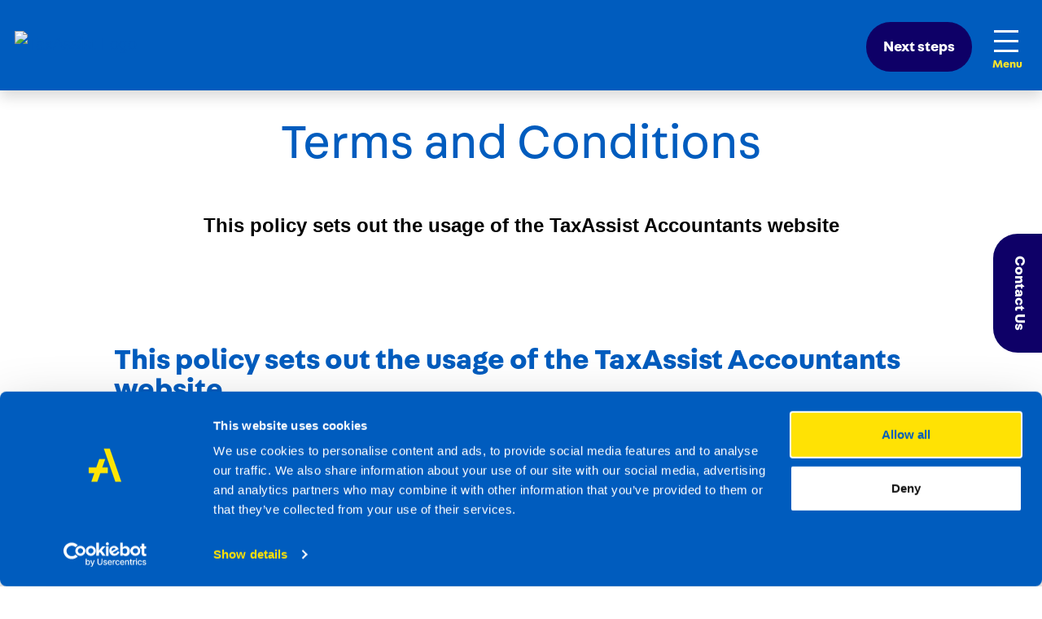

--- FILE ---
content_type: text/html; charset=UTF-8
request_url: https://www.taxassistfranchise.co.uk/terms-and-conditions
body_size: 6748
content:
<!doctype html>
<html class="no-js" lang="en-GB">
<head>
    <meta charset="utf-8">
    <meta http-equiv="x-ua-compatible" content="ie=edge">

    <meta name="viewport" content="width=device-width, initial-scale=1.0">
    <title>Terms and Conditions | TaxAssist Accountants</title>

    <link rel="stylesheet" href="/css/app-2024.css?id=3432aaece04910dc57cc840494d0f61d">

        <link rel="apple-touch-icon" sizes="180x180" href="https://taxassistassets.ams3.cdn.digitaloceanspaces.com/favicons/2024/blue/apple-touch-icon.png?v=2024">
<link rel="icon" type="image/png" sizes="32x32" href="https://taxassistassets.ams3.cdn.digitaloceanspaces.com/favicons/2024/blue/favicon-32x32.png?v=2024">
<link rel="icon" type="image/png" sizes="16x16" href="https://taxassistassets.ams3.cdn.digitaloceanspaces.com/favicons/2024/blue/favicon-16x16.png?v=2024">
<link rel="manifest" href="https://taxassistassets.ams3.cdn.digitaloceanspaces.com/favicons/2024/blue/site.webmanifest?v=2024">
<link rel="mask-icon" href="https://taxassistassets.ams3.cdn.digitaloceanspaces.com/favicons/2024/blue/safari-pinned-tab.svg?v=2024" color="#005cbe">
<link rel="shortcut icon" href="https://taxassistassets.ams3.cdn.digitaloceanspaces.com/favicons/2024/blue/favicon.ico?v=2024">
<meta name="apple-mobile-web-app-title" content="TaxAssist Franchise">
<meta name="application-name" content="TaxAssist Franchise">
<meta name="msapplication-TileColor" content="#005cbe">
<meta name="msapplication-config" content="https://taxassistassets.ams3.cdn.digitaloceanspaces.com/favicons/2024/blue/browserconfig.xml?v=2024">
<meta name="theme-color" content="#005cbe">

    <meta name="description" content="This policy sets out the usage of the TaxAssist Accountants website"/>

    
        <script id="Cookiebot" src="https://consent.cookiebot.com/uc.js" data-cbid="b927b46c-643b-439e-804b-4592054e48df" data-blockingmode="auto" type="text/javascript"></script>
    
        <script>
        (function(w, d, s, l, i) {
            w[l] = w[l] || [];
            w[l].push({
                'gtm.start': new Date().getTime(),
                event: 'gtm.js'
            });
            var f = d.getElementsByTagName(s)[0],
                j = d.createElement(s),
                dl = l != 'dataLayer' ? '&l=' + l : '';
            j.async = true;
            j.src =
                'https://www.googletagmanager.com/gtm.js?id=' + i + dl;
            f.parentNode.insertBefore(j, f);
        })(window, document, 'script', 'dataLayer', 'GTM-5MSFNH');
    </script>
    
            <script type="text/javascript"> _linkedin_partner_id = "4524556"; window._linkedin_data_partner_ids = window._linkedin_data_partner_ids || []; window._linkedin_data_partner_ids.push(_linkedin_partner_id); </script><script type="text/javascript"> (function(l) { if (!l){window.lintrk = function(a,b){window.lintrk.q.push([a,b])}; window.lintrk.q=[]} var s = document.getElementsByTagName("script")[0]; var b = document.createElement("script"); b.type = "text/javascript";b.async = true; b.src = "https://snap.licdn.com/li.lms-analytics/insight.min.js"; s.parentNode.insertBefore(b, s);})(window.lintrk); </script> <noscript> <img height="1" width="1" style="display:none;" alt="" src="https://px.ads.linkedin.com/collect/?pid=4524556&fmt=gif" /> </noscript>
        <!--[if lt IE 9]>
	<script src="///cdnjs.cloudflare.com/ajax/libs/html5shiv/3.7.2/html5shiv.min.js"></script>
	<script src="///s3.amazonaws.com/nwapi/nwmatcher/nwmatcher-1.2.5-min.js"></script>
	<script src="///html5base.googlecode.com/svn-history/r38/trunk/js/selectivizr-1.0.3b.js"></script>
	<script src="k///cdnjs.cloudflare.com/ajax/libs/respond.js/1.1.0/respond.min.js"></script>
	<script src="//cmsglobalfiles/js/vendor/rem.min.js"></script>
    <![endif]-->
    </head>
<body>
            <noscript>
            <iframe src="https://www.googletagmanager.com/ns.html?id=GTM-5MSFNH" height="0" width="0" style="display:none;visibility:hidden"></iframe>
        </noscript>
    
    <nav class="navbar navbar-expand-xl p-0 m-0 bg-primary w-100 shadow overflow-hidden overflow-xl-auto" id="primarynav">
    <div class="container-xl pt-2 mb-1">
        <a href="/" class="navbar-brand px-3 pt-2 pb-3 px-xl-0">
            <img src="https://assets.taxassist.co.uk/file-uploads/gcs/1710414936_2024-logo.svg" alt="TaxAssist Logo" width="354" height="71" style="aspect-ratio: auto 354 / 71; max-width: 100%;
            height: auto;"/>
        </a>
                    <ul class="navbar-nav nav-fill d-none d-md-block d-xl-none">
    <li class="nav-item">
        <a class="nav-link button cta c-secondary rounded-quadrant" href="/contact">Next&nbsp;steps</a>
    </li>
</ul>
<button class="navbar-toggler mr-4 collapsed" type="button" data-toggle="collapse" data-target="#mainNav" aria-controls="mainNav" aria-expanded="false" aria-label="Toggle navigation">
    <span class="navbar-toggler-icon"></span>
</button>

<div class="collapse navbar-collapse flex-wrap" id="mainNav">
    <ul class="navbar-nav ml-auto nav-fill">
                <li class="nav-item dropdown position-static">
            <a class="nav-link dropdown-toggle" href="#" id="servicesDropdown"
                role="button" data-toggle="dropdown" aria-haspopup="true" aria-expanded="false"
                >Franchise</a>
            <div class="dropdown-menu border-0 rounded-0 p-0 m-0 w-100 fade shadow-sm" aria-labelledby="servicesDropdown">
                <div class="container-xl px-3">
                    <div class="row w-100 mx-0 justify-content-between align-items-lg-stretch">
                        <div class="bg-secondary text-white col-12 col-lg-3 bg-offset-left py-3 py-lg-5 pr-lg-5">
                            <h2 class="mt-1 h3"><a href="/franchise" class="arrow">Franchise</a></h3>
                            
                        </div>
                        <div class="col-12 col-lg-9 py-3 py-lg-5 px-0 px-md-3 px-lg-4">
                            <div class="text-columns px-xl-2">
                                                                <a class="arrow" href="/franchise/available-territories">Available Territories</a>
                                                                <a class="arrow" href="/franchise/ways-to-join-us">Ways To Join Us</a>
                                                                <a class="arrow" href="/franchise/franchise-earning-potential">Franchise Earning Potential</a>
                                                                <a class="arrow" href="/franchise/your-market-clients">Your Market &amp; Clients</a>
                                                                <a class="arrow" href="/franchise/franchise-business-model">Our Business Model</a>
                                                                <a class="arrow" href="/franchise/the-taxassist-practice-engine">The TaxAssist Practice Engine</a>
                                                                <a class="arrow" href="/franchise/your-role-as-a-franchisee">Your Role</a>
                                                                <a class="arrow" href="/franchise/case-studies">Case Studies</a>
                                                                <a class="arrow" href="/franchise/who-we-look-for">Who We Look For</a>
                                                            </div>
                        </div>
                    </div>
                </div>
            </div>
        </li>
                <li class="nav-item dropdown position-static">
            <a class="nav-link dropdown-toggle" href="#" id="servicesDropdown"
                role="button" data-toggle="dropdown" aria-haspopup="true" aria-expanded="false"
                >Support</a>
            <div class="dropdown-menu border-0 rounded-0 p-0 m-0 w-100 fade shadow-sm" aria-labelledby="servicesDropdown">
                <div class="container-xl px-3">
                    <div class="row w-100 mx-0 justify-content-between align-items-lg-stretch">
                        <div class="bg-secondary text-white col-12 col-lg-3 bg-offset-left py-3 py-lg-5 pr-lg-5">
                            <h2 class="mt-1 h3"><a href="/support" class="arrow">Support</a></h3>
                            
                        </div>
                        <div class="col-12 col-lg-9 py-3 py-lg-5 px-0 px-md-3 px-lg-4">
                            <div class="text-columns px-xl-2">
                                                                <a class="arrow" href="/support/national-support-centre">National Support Centre</a>
                                                                <a class="arrow" href="/support/initial-ongoing-training">Initial &amp; Ongoing Training</a>
                                                                <a class="arrow" href="/support/marketing-business-growth">Marketing &amp; Business Growth</a>
                                                                <a class="arrow" href="/support/technical-support">Technical Support</a>
                                                                <a class="arrow" href="/support/technology-software">Technology &amp; Software</a>
                                                                <a class="arrow" href="/support/taxassist-academy">TaxAssist Academy</a>
                                                                <a class="arrow" href="/support/financial-tax-payroll-services">Tax, Payroll &amp; Financial Planning Services</a>
                                                                <a class="arrow" href="/support/your-support-team">Your Support Team</a>
                                                                <a class="arrow" href="/support/being-part-of-a-network">Being Part Of A Network</a>
                                                            </div>
                        </div>
                    </div>
                </div>
            </div>
        </li>
                <li class="nav-item dropdown position-static">
            <a class="nav-link dropdown-toggle" href="#" id="servicesDropdown"
                role="button" data-toggle="dropdown" aria-haspopup="true" aria-expanded="false"
                >Resales</a>
            <div class="dropdown-menu border-0 rounded-0 p-0 m-0 w-100 fade shadow-sm" aria-labelledby="servicesDropdown">
                <div class="container-xl px-3">
                    <div class="row w-100 mx-0 justify-content-between align-items-lg-stretch">
                        <div class="bg-secondary text-white col-12 col-lg-3 bg-offset-left py-3 py-lg-5 pr-lg-5">
                            <h2 class="mt-1 h3"><a href="/resales" class="arrow">Resales</a></h3>
                            
                        </div>
                        <div class="col-12 col-lg-9 py-3 py-lg-5 px-0 px-md-3 px-lg-4">
                            <div class="text-columns px-xl-2">
                                                                <a class="arrow" href="/resales/practices-for-sale">Accountancy Practices For Sale</a>
                                                                <a class="arrow" href="/resales/what-is-a-resale">What Is A Resale</a>
                                                                <a class="arrow" href="/resales/resales-case-studies">Resales Case Studies</a>
                                                                <a class="arrow" href="/resales/resales-process-next-steps">Resales Process &amp; Next Steps</a>
                                                                <a class="arrow" href="/resales/resales-faqs">Resales FAQs</a>
                                                            </div>
                        </div>
                    </div>
                </div>
            </div>
        </li>
                <li class="nav-item dropdown position-static">
            <a class="nav-link dropdown-toggle" href="#" id="servicesDropdown"
                role="button" data-toggle="dropdown" aria-haspopup="true" aria-expanded="false"
                >About</a>
            <div class="dropdown-menu border-0 rounded-0 p-0 m-0 w-100 fade shadow-sm" aria-labelledby="servicesDropdown">
                <div class="container-xl px-3">
                    <div class="row w-100 mx-0 justify-content-between align-items-lg-stretch">
                        <div class="bg-secondary text-white col-12 col-lg-3 bg-offset-left py-3 py-lg-5 pr-lg-5">
                            <h2 class="mt-1 h3"><a href="/about" class="arrow">About</a></h3>
                            
                        </div>
                        <div class="col-12 col-lg-9 py-3 py-lg-5 px-0 px-md-3 px-lg-4">
                            <div class="text-columns px-xl-2">
                                                                <a class="arrow" href="/about/our-mission">Our Mission and Values</a>
                                                                <a class="arrow" href="/about/the-taxassist-accountants-story">The TaxAssist Accountants Story</a>
                                                                <a class="arrow" href="/about/our-leadership-team">Our Leadership Team</a>
                                                                <a class="arrow" href="/about/multi-award-winning-franchise">Multi-Award Winning Franchise</a>
                                                                <a class="arrow" href="/about/the-taxassist-group">The TaxAssist Group</a>
                                                                <a class="arrow" href="/about/the-future-of-accounting">The Future of Accounting</a>
                                                            </div>
                        </div>
                    </div>
                </div>
            </div>
        </li>
                <li class="nav-item dropdown position-static">
            <a class="nav-link dropdown-toggle" href="#" id="servicesDropdown"
                role="button" data-toggle="dropdown" aria-haspopup="true" aria-expanded="false"
                >Resources</a>
            <div class="dropdown-menu border-0 rounded-0 p-0 m-0 w-100 fade shadow-sm" aria-labelledby="servicesDropdown">
                <div class="container-xl px-3">
                    <div class="row w-100 mx-0 justify-content-between align-items-lg-stretch">
                        <div class="bg-secondary text-white col-12 col-lg-3 bg-offset-left py-3 py-lg-5 pr-lg-5">
                            <h2 class="mt-1 h3"><a href="/resources" class="arrow">Resources</a></h3>
                            
                        </div>
                        <div class="col-12 col-lg-9 py-3 py-lg-5 px-0 px-md-3 px-lg-4">
                            <div class="text-columns px-xl-2">
                                                                <a class="arrow" href="/resources/news">News</a>
                                                                <a class="arrow" href="/resources/articles">Articles</a>
                                                                <a class="arrow" href="/resources/videos">Videos</a>
                                                                <a class="arrow" href="/resources/faqs">FAQs</a>
                                                                <a class="arrow" href="/resources/sell-my-practice">Sell my practice</a>
                                                                <a class="arrow" href="/resources/register-for-newsletter">Register For Newsletter</a>
                                                            </div>
                        </div>
                    </div>
                </div>
            </div>
        </li>
                <li class="nav-item">
            <a class="nav-link button cta c-secondary rounded-quadrant" href="/contact">Next&nbsp;steps</a>
        </li>
    </ul>
</div>
            </div>
</nav>

<main class="overflow-hidden">
    
<!-- HEADER BLOCK -->
<header class="d-block overflow-hidden pageheader">
    <div class="container-xl py-5">
        <div class="row justify-content-center">
            <div class="col-12 col-md-10 col-lg-9 col-xl-8 text-center header-text">
                <h1 class="text-center">Terms and Conditions</h1>
                <p class="lead"><strong>This policy sets out the usage of the TaxAssist Accountants website</strong></p>
            </div>
        </div>
    </div>
</header>

<!-- STANDARD TEXT COLUMN -->
<div class="container-xl pb-5 py-lg-6">
    <div class="row justify-content-center">
        <article class="col-12 col-lg-10">
            <h2>This policy sets out the usage of the TaxAssist Accountants website</h2>

<p>The information contained in this website is for general information purposes only. The information is provided by TaxAssist Accountants and while we endeavour to keep the information up to date and correct, we make no representations or warranties of any kind, express or implied, about the completeness, accuracy, reliability, suitability or availability with respect to the website or the information, products, services, or related graphics contained on the website for any purpose. Any reliance you place on such information is therefore strictly at your own risk.</p>

<p>In no event will we be liable for any loss or damage including without limitation, indirect or consequential loss or damage, or any loss or damage whatsoever arising from loss of data or profits arising out of, or in connection with, the use of this website.</p>

<p>Every effort is made to keep the website up and running smoothly. However, TaxAssist Accountants takes no responsibility for, and will not be liable for, the website being temporarily unavailable due to technical issues beyond our control.</p>
<h3>Copyright</h3>

<p>This website and its content is copyright of TaxAssist Direct Ltd - TaxAssist Direct Ltd 2025 All rights reserved.</p>

<p>Any redistribution or reproduction of part or all of the contents in any form is prohibited other than the following:</p>
<ul>

    <li>You may print or download to a local hard disk extracts for your personal and non-commercial use only You may not, except with our express written permission, distribute or commercially exploit the content. Nor may you transmit it or store it in any other website or other form of electronic retrieval system.</li>
</ul>

<h3>Website Usage</h3>

<p>If you choose to browse and use this website, you are agreeing to comply with and be bound by the following terms and conditions of use, which together with our privacy policy govern TaxAssist Accountants' relationship with you in relation to this website. If you disagree with any part of these terms and conditions, please do not use our website.</p>

<p>The term 'TaxAssist Accountants' or 'us' or 'we' refers to the owner of the website whose registered office is:</p>

<ul class="vcard">
    <li class="fn">TaxAssist Accountants</li>
    <li class="street-address">Floor 2, Bankside 300</li>
    <li class="street-address">Peachman Way</li>
    <li class="street-address">Broadland Business Park</li>
    <li class="locality">Norwich</li>
    <li class="region">Norfolk</li>
    <li class="postal-code">NR7 0WF</li>
    <li country-name>UK</li>
</ul>

<p>Our company registration number is 03125864. The term 'you' refers to the user or viewer of our website.</p>

<h4>The use of this website is subject to the following terms of use:</h4>
<ul>
    <li> The content of the pages of this website is for your general information and use only. It is subject to change without notice.</li>
    <li> This website uses cookies to monitor browsing preferences.</li>
    <li> Neither we nor any third parties provide any warranty or guarantee as to the accuracy, timeliness, performance, completeness or suitability of the information and materials found or offered on this website for any particular purpose. You acknowledge that such information and materials may contain inaccuracies or errors and we expressly exclude liability for any such inaccuracies or errors to the fullest extent permitted by law.</li>
    <li> Your use of any information or materials on this website is entirely at your own risk, for which we shall not be liable. It shall be your own responsibility to ensure that any products, services or information available through this website meet your specific requirements.</li>
    <li> This website contains material which is owned by or licensed to us. This material includes, but is not limited to, the design, layout, look, appearance and graphics. Reproduction is prohibited other than in accordance with the copyright notice, which forms part of these terms and conditions.</li>
    <li> All trade marks reproduced in this website which are not the property of, or licensed to, the operator are acknowledged on the website.</li>
    <li> Unauthorised use of this website may give rise to a claim for damages and/or be a criminal offence.</li>
    <li> From time to time this website may also include links to other websites. These links are provided for your convenience to provide further information. They do not signify that we endorse the website(s). We have no responsibility for the content of the linked website(s).</li>
    <li> Your use of this website and any dispute arising out of such use of the website is subject to the laws of England, Northern Ireland, Scotland and Wales.</li>
</ul>
        </article>
    </div>
</div>

    <div class="lock-enquiry p-fixed"><a href="javascript:scrollToDetail('contact-footer')" class="bg-secondary text-white">Contact Us</a></div>

<section class="gg-connect gg-py-96" id="contact-footer">
    <div class="container-xl gg-container gg-container--730">
        <div class="row justify-content-start justify-content-lg-center justify-content-xl-center gg-columns">
                            <div class="col-12 col-md-2 col-lg-2 col-xl-2 mb-sm-30 gg-column gg-connect__img-col">
                    <img width="349" height="349" src="https://assets.taxassistfranchise.co.uk/contact-image/1719835174_robbie-dougal-new-sq-400x400.webp" alt="Robbie">
                </div>
                <div class="col-12 col-lg-6 col-xl-6 gg-column gg-connect__text-col">
                    <span class="gg-connect__tagline gg-font-v3-bold gg-pb-16">Want to connect?</span>
                    <h2 class="gg-font-v2 gg-pb-24 text-secondary">Contact Robbie for further information</h2>
                    <div class="cta-buttons">
                        <div class="cta-button cta-button-v1">
                            <a href="https://www.taxassistfranchise.co.uk/next-steps/contact?#contact-form" class="cta-button__link">Contact us</a>
                        </div>
                        <div class="cta-button cta-button-phone filter-primary">
                            <a href="tel:0800 0188 297" class="cta-button__link py-2"
                                onClick="_gaq.push(['_trackEvent', 'Contact', 'Click to call', 'Footer']);">
                                or call 0800 0188 297
                            </a>
                        </div>
                    </div>
                </div>
                    </div>
    </div>
</section>
    <footer role="contentinfo">
            <nav class="d-block bg-secondary text-white" role="navigation" aria-label="Footer">
            <div class="container-xl pt-2">
                <div class="row pt-4">
        <div class="col-12 col-lg mb-2 mb-lg-4">
        <h2 data-toggle="collapse" data-target="#footer-franchise" aria-expanded="false">Franchise</h2>
        <div class="row collapse" id="footer-franchise">
            <div class="col pb-4">
                                    <a href="/franchise/available-territories">Available Territories</a>
                                    <a href="/franchise/ways-to-join-us">Ways To Join Us</a>
                                    <a href="/franchise/franchise-earning-potential">Franchise Earning Potential</a>
                                    <a href="/franchise/your-market-clients">Your Market &amp; Clients</a>
                                    <a href="/franchise/franchise-business-model">Our Business Model</a>
                                    <a href="/franchise/the-taxassist-practice-engine">The TaxAssist Practice Engine</a>
                                    <a href="/franchise/your-role-as-a-franchisee">Your Role</a>
                                    <a href="/franchise/case-studies">Case Studies</a>
                                    <a href="/franchise/who-we-look-for">Who We Look For</a>
                            </div>
        </div>
    </div>
        <div class="col-12 col-lg mb-2 mb-lg-4">
        <h2 data-toggle="collapse" data-target="#footer-support" aria-expanded="false">Support</h2>
        <div class="row collapse" id="footer-support">
            <div class="col pb-4">
                                    <a href="/support/national-support-centre">National Support Centre</a>
                                    <a href="/support/initial-ongoing-training">Initial &amp; Ongoing Training</a>
                                    <a href="/support/marketing-business-growth">Marketing &amp; Business Growth</a>
                                    <a href="/support/technical-support">Technical Support</a>
                                    <a href="/support/technology-software">Technology &amp; Software</a>
                                    <a href="/support/taxassist-academy">TaxAssist Academy</a>
                                    <a href="/support/financial-tax-payroll-services">Tax, Payroll &amp; Financial Planning Services</a>
                                    <a href="/support/your-support-team">Your Support Team</a>
                                    <a href="/support/being-part-of-a-network">Being Part Of A Network</a>
                            </div>
        </div>
    </div>
        <div class="col-12 col-lg mb-2 mb-lg-4">
        <h2 data-toggle="collapse" data-target="#footer-resales" aria-expanded="false">Resales</h2>
        <div class="row collapse" id="footer-resales">
            <div class="col pb-4">
                                    <a href="/resales/practices-for-sale">Accountancy Practices For Sale</a>
                                    <a href="/resales/what-is-a-resale">What Is A Resale</a>
                                    <a href="/resales/resales-case-studies">Resales Case Studies</a>
                                    <a href="/resales/resales-process-next-steps">Resales Process &amp; Next Steps</a>
                                    <a href="/resales/resales-faqs">Resales FAQs</a>
                            </div>
        </div>
    </div>
        <div class="col-12 col-lg mb-2 mb-lg-4">
        <h2 data-toggle="collapse" data-target="#footer-about" aria-expanded="false">About</h2>
        <div class="row collapse" id="footer-about">
            <div class="col pb-4">
                                    <a href="/about/our-mission">Our Mission and Values</a>
                                    <a href="/about/the-taxassist-accountants-story">The TaxAssist Accountants Story</a>
                                    <a href="/about/our-leadership-team">Our Leadership Team</a>
                                    <a href="/about/multi-award-winning-franchise">Multi-Award Winning Franchise</a>
                                    <a href="/about/the-taxassist-group">The TaxAssist Group</a>
                                    <a href="/about/the-future-of-accounting">The Future of Accounting</a>
                            </div>
        </div>
    </div>
        <div class="col-12 col-lg mb-2 mb-lg-4">
        <h2 data-toggle="collapse" data-target="#footer-resources" aria-expanded="false">Resources</h2>
        <div class="row collapse" id="footer-resources">
            <div class="col pb-4">
                                    <a href="/resources/news">News</a>
                                    <a href="/resources/articles">Articles</a>
                                    <a href="/resources/videos">Videos</a>
                                    <a href="/resources/faqs">FAQs</a>
                                    <a href="/resources/sell-my-practice">Sell my practice</a>
                                    <a href="/resources/register-for-newsletter">Register For Newsletter</a>
                            </div>
        </div>
    </div>
    </div>
                <div class="row justify-content-center pb-4">
    <div class="col-12 col-lg-12 social-channels">
                <a href="https://www.facebook.com/TaxAssistFranUK"><img loading="lazy" height="45" width="45" src="https://taxassistassets.ams3.cdn.digitaloceanspaces.com/client/2020/social_facebook.svg" alt="Facebook"></a>
        
                <a href="https://twitter.com/TaxAssistFranUK"><img loading="lazy" height="45" width="45" src="https://taxassistassets.ams3.cdn.digitaloceanspaces.com/client/2020/social_twitter.svg" alt="Twitter"></a>
        
                <a href="https://www.linkedin.com/company/taxassist-accountants-franchise-uk"><img loading="lazy" height="45" width="45" src="https://taxassistassets.ams3.cdn.digitaloceanspaces.com/client/2020/social_linkedin.svg" alt="LinkedIn"></a>
        
                <a href="https://www.instagram.com/taxassistfranchise"><img loading="lazy" height="45" width="45" src="https://taxassistassets.ams3.cdn.digitaloceanspaces.com/client/2020/social_instagram.svg" alt="Instagram"></a>
        
                <a href="https://www.youtube.com/user/TaxAssistAccountants"><img loading="lazy" height="45" width="45" src="https://taxassistassets.ams3.cdn.digitaloceanspaces.com/client/2020/social_youtube.svg" alt="Find us on Youtube" /></a>
            </div>
</div>
            </div>
        </nav>
        <nav class="container-xl py-4" role="navigation" aria-label="Services">
        <div class="row justify-content-center text-center">
            <div class="col-12 col-lg-8 text-primary">
                <div class="d-flex justify-content-center flex-wrap mb-3">
                    <a class="mx-1 mx-md-3" href="https://www.taxassistfranchise.co.uk/terms-and-conditions">Terms and conditions</a> |
                    <a class="mx-1 mx-md-3" href="https://www.taxassistfranchise.co.uk/privacy-policy">Privacy policy and Cookies</a>
                </div>
                <p>Copyright © 2025 TaxAssist Accountants | v2.0.0_perfect_pheonix</p>
            </div>
        </div>
    </nav>
</footer>
</main>

    <script src="/js/manifest.js?id=41878382d11c5988dbeadcfe3cb482bd"></script>
    <script src="/js/vendor.js?id=08c935139a85bc813df7a72b8f78efc3"></script>
    <script src="/js/app.js?id=38bec93b0286512c0dad90d785046db1"></script>

        <script type="text/javascript">
        var _gaq = _gaq || [];
        _gaq.push(['_setAccount', 'UA-35212189-1']);
        _gaq.push(['_trackPageview']);
        (function() {
            var ga = document.createElement('script');
            ga.type = 'text/javascript';
            ga.async = true;
            ga.src = ('https:' == document.location.protocol ? 'https://ssl' : 'http://www') + '.google-analytics.com/ga.js';
            var s = document.getElementsByTagName('script')[0];
            s.parentNode.insertBefore(ga, s);
        })();
    </script>
    
            <script>
            ! function(f, b, e, v, n, t, s) {
                if (f.fbq) return;
                n = f.fbq = function() {
                    n.callMethod ?
                        n.callMethod.apply(n, arguments) : n.queue.push(arguments)
                };
                if (!f._fbq) f._fbq = n;
                n.push = n;
                n.loaded = !0;
                n.version = '2.0';
                n.queue = [];
                t = b.createElement(e);
                t.async = !0;
                t.src = v;
                s = b.getElementsByTagName(e)[0];
                s.parentNode.insertBefore(t, s)
            }(window, document, 'script',
                'https://connect.facebook.net/en_US/fbevents.js');
            fbq('init', '168546650494958');
            fbq('track', 'PageView');
        </script>
        <noscript><img height="1" width="1" style="display:none" src="https://www.facebook.com/tr?id=168546650494958&ev=PageView&noscript=1" /></noscript>
        <script>(function(){function c(){var b=a.contentDocument||a.contentWindow.document;if(b){var d=b.createElement('script');d.innerHTML="window.__CF$cv$params={r:'9b4937bb0fef60b3-ORD',t:'MTc2Njg0MjcwMA=='};var a=document.createElement('script');a.src='/cdn-cgi/challenge-platform/scripts/jsd/main.js';document.getElementsByTagName('head')[0].appendChild(a);";b.getElementsByTagName('head')[0].appendChild(d)}}if(document.body){var a=document.createElement('iframe');a.height=1;a.width=1;a.style.position='absolute';a.style.top=0;a.style.left=0;a.style.border='none';a.style.visibility='hidden';document.body.appendChild(a);if('loading'!==document.readyState)c();else if(window.addEventListener)document.addEventListener('DOMContentLoaded',c);else{var e=document.onreadystatechange||function(){};document.onreadystatechange=function(b){e(b);'loading'!==document.readyState&&(document.onreadystatechange=e,c())}}}})();</script></body>
</html>


--- FILE ---
content_type: text/css; charset=utf-8
request_url: https://www.taxassistfranchise.co.uk/css/app-2024.css?id=3432aaece04910dc57cc840494d0f61d
body_size: 40674
content:
@font-face{font-family:swiper-icons;font-style:normal;font-weight:400;src:url("data:application/font-woff;charset=utf-8;base64, [base64]//wADZ2x5ZgAAAywAAADMAAAD2MHtryVoZWFkAAABbAAAADAAAAA2E2+eoWhoZWEAAAGcAAAAHwAAACQC9gDzaG10eAAAAigAAAAZAAAArgJkABFsb2NhAAAC0AAAAFoAAABaFQAUGG1heHAAAAG8AAAAHwAAACAAcABAbmFtZQAAA/gAAAE5AAACXvFdBwlwb3N0AAAFNAAAAGIAAACE5s74hXjaY2BkYGAAYpf5Hu/j+W2+MnAzMYDAzaX6QjD6/4//Bxj5GA8AuRwMYGkAPywL13jaY2BkYGA88P8Agx4j+/8fQDYfA1AEBWgDAIB2BOoAeNpjYGRgYNBh4GdgYgABEMnIABJzYNADCQAACWgAsQB42mNgYfzCOIGBlYGB0YcxjYGBwR1Kf2WQZGhhYGBiYGVmgAFGBiQQkOaawtDAoMBQxXjg/wEGPcYDDA4wNUA2CCgwsAAAO4EL6gAAeNpj2M0gyAACqxgGNWBkZ2D4/wMA+xkDdgAAAHjaY2BgYGaAYBkGRgYQiAHyGMF8FgYHIM3DwMHABGQrMOgyWDLEM1T9/w8UBfEMgLzE////P/5//f/V/xv+r4eaAAeMbAxwIUYmIMHEgKYAYjUcsDAwsLKxc3BycfPw8jEQA/[base64]/uznmfPFBNODM2K7MTQ45YEAZqGP81AmGGcF3iPqOop0r1SPTaTbVkfUe4HXj97wYE+yNwWYxwWu4v1ugWHgo3S1XdZEVqWM7ET0cfnLGxWfkgR42o2PvWrDMBSFj/IHLaF0zKjRgdiVMwScNRAoWUoH78Y2icB/yIY09An6AH2Bdu/UB+yxopYshQiEvnvu0dURgDt8QeC8PDw7Fpji3fEA4z/PEJ6YOB5hKh4dj3EvXhxPqH/SKUY3rJ7srZ4FZnh1PMAtPhwP6fl2PMJMPDgeQ4rY8YT6Gzao0eAEA409DuggmTnFnOcSCiEiLMgxCiTI6Cq5DZUd3Qmp10vO0LaLTd2cjN4fOumlc7lUYbSQcZFkutRG7g6JKZKy0RmdLY680CDnEJ+UMkpFFe1RN7nxdVpXrC4aTtnaurOnYercZg2YVmLN/d/gczfEimrE/fs/bOuq29Zmn8tloORaXgZgGa78yO9/cnXm2BpaGvq25Dv9S4E9+5SIc9PqupJKhYFSSl47+Qcr1mYNAAAAeNptw0cKwkAAAMDZJA8Q7OUJvkLsPfZ6zFVERPy8qHh2YER+3i/BP83vIBLLySsoKimrqKqpa2hp6+jq6RsYGhmbmJqZSy0sraxtbO3sHRydnEMU4uR6yx7JJXveP7WrDycAAAAAAAH//wACeNpjYGRgYOABYhkgZgJCZgZNBkYGLQZtIJsFLMYAAAw3ALgAeNolizEKgDAQBCchRbC2sFER0YD6qVQiBCv/H9ezGI6Z5XBAw8CBK/m5iQQVauVbXLnOrMZv2oLdKFa8Pjuru2hJzGabmOSLzNMzvutpB3N42mNgZGBg4GKQYzBhYMxJLMlj4GBgAYow/P/PAJJhLM6sSoWKfWCAAwDAjgbRAAB42mNgYGBkAIIbCZo5IPrmUn0hGA0AO8EFTQAA")}:root{--swiper-theme-color:#007aff}:host{display:block;margin-left:auto;margin-right:auto;position:relative;z-index:1}.swiper{display:block;list-style:none;margin-left:auto;margin-right:auto;overflow:hidden;padding:0;position:relative;z-index:1}.swiper-vertical>.swiper-wrapper{flex-direction:column}.swiper-wrapper{box-sizing:content-box;display:flex;height:100%;position:relative;transition-property:transform;transition-timing-function:var(--swiper-wrapper-transition-timing-function,initial);width:100%;z-index:1}.swiper-android .swiper-slide,.swiper-ios .swiper-slide,.swiper-wrapper{transform:translateZ(0)}.swiper-horizontal{touch-action:pan-y}.swiper-vertical{touch-action:pan-x}.swiper-slide{display:block;flex-shrink:0;height:100%;position:relative;transition-property:transform;width:100%}.swiper-slide-invisible-blank{visibility:hidden}.swiper-autoheight,.swiper-autoheight .swiper-slide{height:auto}.swiper-autoheight .swiper-wrapper{align-items:flex-start;transition-property:transform,height}.swiper-backface-hidden .swiper-slide{backface-visibility:hidden;transform:translateZ(0)}.swiper-3d.swiper-css-mode .swiper-wrapper{perspective:1200px}.swiper-3d .swiper-wrapper{transform-style:preserve-3d}.swiper-3d{perspective:1200px}.swiper-3d .swiper-cube-shadow,.swiper-3d .swiper-slide{transform-style:preserve-3d}.swiper-css-mode>.swiper-wrapper{-ms-overflow-style:none;overflow:auto;scrollbar-width:none}.swiper-css-mode>.swiper-wrapper::-webkit-scrollbar{display:none}.swiper-css-mode>.swiper-wrapper>.swiper-slide{scroll-snap-align:start start}.swiper-css-mode.swiper-horizontal>.swiper-wrapper{scroll-snap-type:x mandatory}.swiper-css-mode.swiper-vertical>.swiper-wrapper{scroll-snap-type:y mandatory}.swiper-css-mode.swiper-free-mode>.swiper-wrapper{scroll-snap-type:none}.swiper-css-mode.swiper-free-mode>.swiper-wrapper>.swiper-slide{scroll-snap-align:none}.swiper-css-mode.swiper-centered>.swiper-wrapper:before{content:"";flex-shrink:0;order:9999}.swiper-css-mode.swiper-centered>.swiper-wrapper>.swiper-slide{scroll-snap-align:center center;scroll-snap-stop:always}.swiper-css-mode.swiper-centered.swiper-horizontal>.swiper-wrapper>.swiper-slide:first-child{margin-inline-start:var(--swiper-centered-offset-before)}.swiper-css-mode.swiper-centered.swiper-horizontal>.swiper-wrapper:before{height:100%;min-height:1px;width:var(--swiper-centered-offset-after)}.swiper-css-mode.swiper-centered.swiper-vertical>.swiper-wrapper>.swiper-slide:first-child{margin-block-start:var(--swiper-centered-offset-before)}.swiper-css-mode.swiper-centered.swiper-vertical>.swiper-wrapper:before{height:var(--swiper-centered-offset-after);min-width:1px;width:100%}.swiper-3d .swiper-slide-shadow,.swiper-3d .swiper-slide-shadow-bottom,.swiper-3d .swiper-slide-shadow-left,.swiper-3d .swiper-slide-shadow-right,.swiper-3d .swiper-slide-shadow-top{height:100%;left:0;pointer-events:none;position:absolute;top:0;width:100%;z-index:10}.swiper-3d .swiper-slide-shadow{background:rgba(0,0,0,.15)}.swiper-3d .swiper-slide-shadow-left{background-image:linear-gradient(270deg,rgba(0,0,0,.5),transparent)}.swiper-3d .swiper-slide-shadow-right{background-image:linear-gradient(90deg,rgba(0,0,0,.5),transparent)}.swiper-3d .swiper-slide-shadow-top{background-image:linear-gradient(0deg,rgba(0,0,0,.5),transparent)}.swiper-3d .swiper-slide-shadow-bottom{background-image:linear-gradient(180deg,rgba(0,0,0,.5),transparent)}.swiper-lazy-preloader{border:4px solid var(--swiper-preloader-color,var(--swiper-theme-color));border-radius:50%;border-top:4px solid transparent;box-sizing:border-box;height:42px;left:50%;margin-left:-21px;margin-top:-21px;position:absolute;top:50%;transform-origin:50%;width:42px;z-index:10}.swiper-watch-progress .swiper-slide-visible .swiper-lazy-preloader,.swiper:not(.swiper-watch-progress) .swiper-lazy-preloader{animation:swiper-preloader-spin 1s linear infinite}.swiper-lazy-preloader-white{--swiper-preloader-color:#fff}.swiper-lazy-preloader-black{--swiper-preloader-color:#000}@keyframes swiper-preloader-spin{0%{transform:rotate(0deg)}to{transform:rotate(1turn)}}.swiper-virtual .swiper-slide{-webkit-backface-visibility:hidden;transform:translateZ(0)}.swiper-virtual.swiper-css-mode .swiper-wrapper:after{content:"";left:0;pointer-events:none;position:absolute;top:0}.swiper-virtual.swiper-css-mode.swiper-horizontal .swiper-wrapper:after{height:1px;width:var(--swiper-virtual-size)}.swiper-virtual.swiper-css-mode.swiper-vertical .swiper-wrapper:after{height:var(--swiper-virtual-size);width:1px}:root{--swiper-navigation-size:44px}.swiper-button-next,.swiper-button-prev{align-items:center;color:var(--swiper-navigation-color,var(--swiper-theme-color));cursor:pointer;display:flex;height:var(--swiper-navigation-size);justify-content:center;margin-top:calc(0px - var(--swiper-navigation-size)/2);position:absolute;top:var(--swiper-navigation-top-offset,50%);width:calc(var(--swiper-navigation-size)/44*27);z-index:10}.swiper-button-next.swiper-button-disabled,.swiper-button-prev.swiper-button-disabled{cursor:auto;opacity:.35;pointer-events:none}.swiper-button-next.swiper-button-hidden,.swiper-button-prev.swiper-button-hidden{cursor:auto;opacity:0;pointer-events:none}.swiper-navigation-disabled .swiper-button-next,.swiper-navigation-disabled .swiper-button-prev{display:none!important}.swiper-button-next svg,.swiper-button-prev svg{height:100%;-o-object-fit:contain;object-fit:contain;transform-origin:center;width:100%}.swiper-rtl .swiper-button-next svg,.swiper-rtl .swiper-button-prev svg{transform:rotate(180deg)}.swiper-button-prev,.swiper-rtl .swiper-button-next{left:var(--swiper-navigation-sides-offset,10px);right:auto}.swiper-button-lock{display:none}.swiper-button-next:after,.swiper-button-prev:after{font-family:swiper-icons;font-size:var(--swiper-navigation-size);font-variant:normal;letter-spacing:0;line-height:1;text-transform:none!important}.swiper-button-prev:after,.swiper-rtl .swiper-button-next:after{content:"prev"}.swiper-button-next,.swiper-rtl .swiper-button-prev{left:auto;right:var(--swiper-navigation-sides-offset,10px)}.swiper-button-next:after,.swiper-rtl .swiper-button-prev:after{content:"next"}.swiper-pagination{position:absolute;text-align:center;transform:translateZ(0);transition:opacity .3s;z-index:10}.swiper-pagination.swiper-pagination-hidden{opacity:0}.swiper-pagination-disabled>.swiper-pagination,.swiper-pagination.swiper-pagination-disabled{display:none!important}.swiper-horizontal>.swiper-pagination-bullets,.swiper-pagination-bullets.swiper-pagination-horizontal,.swiper-pagination-custom,.swiper-pagination-fraction{bottom:var(--swiper-pagination-bottom,8px);left:0;top:var(--swiper-pagination-top,auto);width:100%}.swiper-pagination-bullets-dynamic{font-size:0;overflow:hidden}.swiper-pagination-bullets-dynamic .swiper-pagination-bullet{position:relative;transform:scale(.33)}.swiper-pagination-bullets-dynamic .swiper-pagination-bullet-active,.swiper-pagination-bullets-dynamic .swiper-pagination-bullet-active-main{transform:scale(1)}.swiper-pagination-bullets-dynamic .swiper-pagination-bullet-active-prev{transform:scale(.66)}.swiper-pagination-bullets-dynamic .swiper-pagination-bullet-active-prev-prev{transform:scale(.33)}.swiper-pagination-bullets-dynamic .swiper-pagination-bullet-active-next{transform:scale(.66)}.swiper-pagination-bullets-dynamic .swiper-pagination-bullet-active-next-next{transform:scale(.33)}.swiper-pagination-bullet{background:var(--swiper-pagination-bullet-inactive-color,#000);border-radius:var(--swiper-pagination-bullet-border-radius,50%);display:inline-block;height:var(--swiper-pagination-bullet-height,var(--swiper-pagination-bullet-size,8px));opacity:var(--swiper-pagination-bullet-inactive-opacity,.2);width:var(--swiper-pagination-bullet-width,var(--swiper-pagination-bullet-size,8px))}button.swiper-pagination-bullet{-webkit-appearance:none;-moz-appearance:none;appearance:none;border:none;box-shadow:none;margin:0;padding:0}.swiper-pagination-clickable .swiper-pagination-bullet{cursor:pointer}.swiper-pagination-bullet:only-child{display:none!important}.swiper-pagination-bullet-active{background:var(--swiper-pagination-color,var(--swiper-theme-color));opacity:var(--swiper-pagination-bullet-opacity,1)}.swiper-pagination-vertical.swiper-pagination-bullets,.swiper-vertical>.swiper-pagination-bullets{left:var(--swiper-pagination-left,auto);right:var(--swiper-pagination-right,8px);top:50%;transform:translate3d(0,-50%,0)}.swiper-pagination-vertical.swiper-pagination-bullets .swiper-pagination-bullet,.swiper-vertical>.swiper-pagination-bullets .swiper-pagination-bullet{display:block;margin:var(--swiper-pagination-bullet-vertical-gap,6px) 0}.swiper-pagination-vertical.swiper-pagination-bullets.swiper-pagination-bullets-dynamic,.swiper-vertical>.swiper-pagination-bullets.swiper-pagination-bullets-dynamic{top:50%;transform:translateY(-50%);width:8px}.swiper-pagination-vertical.swiper-pagination-bullets.swiper-pagination-bullets-dynamic .swiper-pagination-bullet,.swiper-vertical>.swiper-pagination-bullets.swiper-pagination-bullets-dynamic .swiper-pagination-bullet{display:inline-block;transition:transform .2s,top .2s}.swiper-horizontal>.swiper-pagination-bullets .swiper-pagination-bullet,.swiper-pagination-horizontal.swiper-pagination-bullets .swiper-pagination-bullet{margin:0 var(--swiper-pagination-bullet-horizontal-gap,4px)}.swiper-horizontal>.swiper-pagination-bullets.swiper-pagination-bullets-dynamic,.swiper-pagination-horizontal.swiper-pagination-bullets.swiper-pagination-bullets-dynamic{left:50%;transform:translateX(-50%);white-space:nowrap}.swiper-horizontal>.swiper-pagination-bullets.swiper-pagination-bullets-dynamic .swiper-pagination-bullet,.swiper-pagination-horizontal.swiper-pagination-bullets.swiper-pagination-bullets-dynamic .swiper-pagination-bullet{transition:transform .2s,left .2s}.swiper-horizontal.swiper-rtl>.swiper-pagination-bullets-dynamic .swiper-pagination-bullet{transition:transform .2s,right .2s}.swiper-pagination-fraction{color:var(--swiper-pagination-fraction-color,inherit)}.swiper-pagination-progressbar{background:var(--swiper-pagination-progressbar-bg-color,rgba(0,0,0,.25));position:absolute}.swiper-pagination-progressbar .swiper-pagination-progressbar-fill{background:var(--swiper-pagination-color,var(--swiper-theme-color));height:100%;left:0;position:absolute;top:0;transform:scale(0);transform-origin:left top;width:100%}.swiper-rtl .swiper-pagination-progressbar .swiper-pagination-progressbar-fill{transform-origin:right top}.swiper-horizontal>.swiper-pagination-progressbar,.swiper-pagination-progressbar.swiper-pagination-horizontal,.swiper-pagination-progressbar.swiper-pagination-vertical.swiper-pagination-progressbar-opposite,.swiper-vertical>.swiper-pagination-progressbar.swiper-pagination-progressbar-opposite{height:var(--swiper-pagination-progressbar-size,4px);left:0;top:0;width:100%}.swiper-horizontal>.swiper-pagination-progressbar.swiper-pagination-progressbar-opposite,.swiper-pagination-progressbar.swiper-pagination-horizontal.swiper-pagination-progressbar-opposite,.swiper-pagination-progressbar.swiper-pagination-vertical,.swiper-vertical>.swiper-pagination-progressbar{height:100%;left:0;top:0;width:var(--swiper-pagination-progressbar-size,4px)}.swiper-pagination-lock{display:none}.swiper-scrollbar{background:var(--swiper-scrollbar-bg-color,rgba(0,0,0,.1));border-radius:var(--swiper-scrollbar-border-radius,10px);position:relative;touch-action:none}.swiper-scrollbar-disabled>.swiper-scrollbar,.swiper-scrollbar.swiper-scrollbar-disabled{display:none!important}.swiper-horizontal>.swiper-scrollbar,.swiper-scrollbar.swiper-scrollbar-horizontal{bottom:var(--swiper-scrollbar-bottom,4px);height:var(--swiper-scrollbar-size,4px);left:var(--swiper-scrollbar-sides-offset,1%);position:absolute;top:var(--swiper-scrollbar-top,auto);width:calc(100% - var(--swiper-scrollbar-sides-offset, 1%)*2);z-index:50}.swiper-scrollbar.swiper-scrollbar-vertical,.swiper-vertical>.swiper-scrollbar{height:calc(100% - var(--swiper-scrollbar-sides-offset, 1%)*2);left:var(--swiper-scrollbar-left,auto);position:absolute;right:var(--swiper-scrollbar-right,4px);top:var(--swiper-scrollbar-sides-offset,1%);width:var(--swiper-scrollbar-size,4px);z-index:50}.swiper-scrollbar-drag{background:var(--swiper-scrollbar-drag-bg-color,rgba(0,0,0,.5));border-radius:var(--swiper-scrollbar-border-radius,10px);height:100%;left:0;position:relative;top:0;width:100%}.swiper-scrollbar-cursor-drag{cursor:move}.swiper-scrollbar-lock{display:none}.swiper-zoom-container{align-items:center;display:flex;height:100%;justify-content:center;text-align:center;width:100%}.swiper-zoom-container>canvas,.swiper-zoom-container>img,.swiper-zoom-container>svg{max-height:100%;max-width:100%;-o-object-fit:contain;object-fit:contain}.swiper-slide-zoomed{cursor:move;touch-action:none}.swiper .swiper-notification{left:0;opacity:0;pointer-events:none;position:absolute;top:0;z-index:-1000}.swiper-free-mode>.swiper-wrapper{margin:0 auto;transition-timing-function:ease-out}.swiper-grid>.swiper-wrapper{flex-wrap:wrap}.swiper-grid-column>.swiper-wrapper{flex-direction:column;flex-wrap:wrap}.swiper-fade.swiper-free-mode .swiper-slide{transition-timing-function:ease-out}.swiper-fade .swiper-slide{pointer-events:none;transition-property:opacity}.swiper-fade .swiper-slide .swiper-slide{pointer-events:none}.swiper-fade .swiper-slide-active,.swiper-fade .swiper-slide-active .swiper-slide-active{pointer-events:auto}.swiper-cube{overflow:visible}.swiper-cube .swiper-slide{backface-visibility:hidden;height:100%;pointer-events:none;transform-origin:0 0;visibility:hidden;width:100%;z-index:1}.swiper-cube .swiper-slide .swiper-slide{pointer-events:none}.swiper-cube.swiper-rtl .swiper-slide{transform-origin:100% 0}.swiper-cube .swiper-slide-active,.swiper-cube .swiper-slide-active .swiper-slide-active{pointer-events:auto}.swiper-cube .swiper-slide-active,.swiper-cube .swiper-slide-next,.swiper-cube .swiper-slide-prev{pointer-events:auto;visibility:visible}.swiper-cube .swiper-cube-shadow{bottom:0;height:100%;left:0;opacity:.6;position:absolute;width:100%;z-index:0}.swiper-cube .swiper-cube-shadow:before{background:#000;bottom:0;content:"";filter:blur(50px);left:0;position:absolute;right:0;top:0}.swiper-cube .swiper-slide-next+.swiper-slide{pointer-events:auto;visibility:visible}.swiper-cube .swiper-slide-shadow-cube.swiper-slide-shadow-bottom,.swiper-cube .swiper-slide-shadow-cube.swiper-slide-shadow-left,.swiper-cube .swiper-slide-shadow-cube.swiper-slide-shadow-right,.swiper-cube .swiper-slide-shadow-cube.swiper-slide-shadow-top{backface-visibility:hidden;z-index:0}.swiper-flip{overflow:visible}.swiper-flip .swiper-slide{backface-visibility:hidden;pointer-events:none;z-index:1}.swiper-flip .swiper-slide .swiper-slide{pointer-events:none}.swiper-flip .swiper-slide-active,.swiper-flip .swiper-slide-active .swiper-slide-active{pointer-events:auto}.swiper-flip .swiper-slide-shadow-flip.swiper-slide-shadow-bottom,.swiper-flip .swiper-slide-shadow-flip.swiper-slide-shadow-left,.swiper-flip .swiper-slide-shadow-flip.swiper-slide-shadow-right,.swiper-flip .swiper-slide-shadow-flip.swiper-slide-shadow-top{backface-visibility:hidden;z-index:0}.swiper-creative .swiper-slide{backface-visibility:hidden;overflow:hidden;transition-property:transform,opacity,height}.swiper-cards{overflow:visible}.swiper-cards .swiper-slide{backface-visibility:hidden;overflow:hidden;transform-origin:center bottom}
@charset "UTF-8";.p-static{position:static!important}.p-relative{position:relative!important}.p-absolute{position:absolute!important}.p-fixed{position:fixed!important}.p-sticky{position:sticky!important}@media (min-width:576px){.p-sm-static{position:static!important}.p-sm-relative{position:relative!important}.p-sm-absolute{position:absolute!important}.p-sm-fixed{position:fixed!important}.p-sm-sticky{position:sticky!important}}@media (min-width:768px){.p-md-static{position:static!important}.p-md-relative{position:relative!important}.p-md-absolute{position:absolute!important}.p-md-fixed{position:fixed!important}.p-md-sticky{position:sticky!important}}@media (min-width:992px){.p-lg-static{position:static!important}.p-lg-relative{position:relative!important}.p-lg-absolute{position:absolute!important}.p-lg-fixed{position:fixed!important}.p-lg-sticky{position:sticky!important}}@media (min-width:1300px){.p-xl-static{position:static!important}.p-xl-relative{position:relative!important}.p-xl-absolute{position:absolute!important}.p-xl-fixed{position:fixed!important}.p-xl-sticky{position:sticky!important}}@media (min-width:576px){.overflow-sm-auto{overflow:auto!important}.overflow-sm-hidden{overflow:hidden!important}.overflow-sm-visible{overflow:visible!important}}@media (min-width:768px){.overflow-md-auto{overflow:auto!important}.overflow-md-hidden{overflow:hidden!important}.overflow-md-visible{overflow:visible!important}}@media (min-width:992px){.overflow-lg-auto{overflow:auto!important}.overflow-lg-hidden{overflow:hidden!important}.overflow-lg-visible{overflow:visible!important}}@media (min-width:1300px){.overflow-xl-auto{overflow:auto!important}.overflow-xl-hidden{overflow:hidden!important}.overflow-xl-visible{overflow:visible!important}}.stretched-link:before{background-color:transparent;bottom:0;content:"";left:0;pointer-events:auto;position:absolute;right:0;top:0;z-index:1}.stretched-link:after{bottom:auto;left:auto;position:static;right:auto;top:auto;z-index:auto}.alert{border:1px solid transparent;border-radius:.25rem;margin-bottom:1rem;padding:.75rem 1.25rem;position:relative}.alert-heading{color:inherit}.alert-link{font-weight:700}.alert-dismissible{padding-right:4rem}.alert-dismissible .close{color:inherit;padding:.75rem 1.25rem;position:absolute;right:0;top:0;z-index:2}.alert-primary{background-color:#ccdef2;border-color:#b8d1ed;color:#003063}.alert-primary hr{border-top-color:#a4c4e8}.alert-primary .alert-link{color:#001730}.alert-secondary{background-color:#cfcce1;border-color:#bcb8d4;color:#070036}.alert-secondary hr{border-top-color:#ada8ca}.alert-secondary .alert-link{color:#000003}.alert-success{background-color:#e4f3ea;border-color:#d9eee2;color:#3f654f}.alert-success hr{border-top-color:#c7e6d5}.alert-success .alert-link{color:#2b4636}.alert-info{background-color:#d1ecf1;border-color:#bee5eb;color:#0c5460}.alert-info hr{border-top-color:#abdde5}.alert-info .alert-link{color:#062c33}.alert-warning{background-color:#fff9cd;border-color:#fff7b9;color:#857602}.alert-warning hr{border-top-color:#fff4a0}.alert-warning .alert-link{color:#534901}.alert-danger{background-color:#fce4e4;border-color:#fbd9d9;color:#7d3d3d}.alert-danger hr{border-top-color:#f9c2c2}.alert-danger .alert-link{color:#5b2c2c}.alert-light{background-color:#fcfdfe;border-color:#fafcfe;color:#7c7e83}.alert-light hr{border-top-color:#e5effa}.alert-light .alert-link{color:#636569}.alert-dark{background-color:#d6d8d9;border-color:#c6c8ca;color:#1b1e21}.alert-dark hr{border-top-color:#b9bbbe}.alert-dark .alert-link{color:#040505}.alert-primary-light{background-color:#f8fcff;border-color:#f5fbff;color:#717d85}.alert-primary-light hr{border-top-color:#dcf1ff}.alert-primary-light .alert-link{color:#5a6369}.alert-orange{background-color:#fce4e4;border-color:#fbd9d9;color:#7d3d3d}.alert-orange hr{border-top-color:#f9c2c2}.alert-orange .alert-link{color:#5b2c2c}.alert-green{background-color:#fce4e4;border-color:#fbd9d9;color:#7d3d3d}.alert-green hr{border-top-color:#f9c2c2}.alert-green .alert-link{color:#5b2c2c}.alert-yellow{background-color:#fef9d4;border-color:#fef7c3;color:#827616}.alert-yellow hr{border-top-color:#fef4aa}.alert-yellow .alert-link{color:#564e0f}.alert-yellow-dark{background-color:#fbf6cd;border-color:#faf3ba;color:#7b6e04}.alert-yellow-dark hr{border-top-color:#f8efa2}.alert-yellow-dark .alert-link{color:#4a4202}.alert-tint-primary{background-color:#f8fcff;border-color:#f5fbff;color:#717d85}.alert-tint-primary hr{border-top-color:#dcf1ff}.alert-tint-primary .alert-link{color:#5a6369}.alert-tint-secondary{background-color:#f7f9fa;border-color:#f4f6f7;color:#717477}.alert-tint-secondary hr{border-top-color:#e5eaec}.alert-tint-secondary .alert-link{color:#585b5d}.alert-tint-orange{background-color:#fffbf9;border-color:#fffaf7;color:#857b75}.alert-tint-orange hr{border-top-color:#ffeade}.alert-tint-orange .alert-link{color:#6a625d}.alert-tint-green{background-color:#fafdfb;border-color:#f8fcfa;color:#78807b}.alert-tint-green hr{border-top-color:#e6f4ed}.alert-tint-green .alert-link{color:#5f6662}.alert-tint-yellow{background-color:#fffef9;border-color:#fffef6;color:#848374}.alert-tint-yellow hr{border-top-color:#fffbdd}.alert-tint-yellow .alert-link{color:#69685c}.alert-white{background-color:#fff;border-color:#fff;color:#858585}.alert-white hr{border-top-color:#f2f2f2}.alert-white .alert-link{color:#6c6c6c}.alert-gray{background-color:#fdfdfd;border-color:#fcfcfc;color:#7f7f7f}.alert-gray hr{border-top-color:#efefef}.alert-gray .alert-link{color:#666}.alert-gray-2{background-color:#f7f7f7;border-color:#f4f4f4;color:#707070}.alert-gray-2 hr{border-top-color:#e7e7e7}.alert-gray-2 .alert-link{color:#575757}.btn{background-color:transparent;border:1px solid transparent;border-radius:.25rem;color:#000;display:inline-block;font-family:Fabriga,sans-serif;font-size:1rem;font-weight:700;line-height:1.5;padding:.375rem .75rem;text-align:center;transition:color .15s ease-in-out,background-color .15s ease-in-out,border-color .15s ease-in-out,box-shadow .15s ease-in-out;-webkit-user-select:none;-moz-user-select:none;user-select:none;vertical-align:middle}@media (prefers-reduced-motion:reduce){.btn{transition:none}}.btn:hover{color:#000;text-decoration:none}.btn.focus,.btn:focus{box-shadow:0 0 0 .2rem rgba(0,123,255,.25);outline:0}.btn.disabled,.btn:disabled{opacity:.65}.btn:not(:disabled):not(.disabled){cursor:pointer}a.btn.disabled,fieldset:disabled a.btn{pointer-events:none}.btn-primary{background-color:#005cbe;border-color:#005cbe;color:#fff}.btn-primary.focus,.btn-primary:focus,.btn-primary:hover{background-color:#004998;border-color:#00438b;color:#fff}.btn-primary.focus,.btn-primary:focus{box-shadow:0 0 0 .2rem rgba(38,116,200,.5)}.btn-primary.disabled,.btn-primary:disabled{background-color:#005cbe;border-color:#005cbe;color:#fff}.btn-primary:not(:disabled):not(.disabled).active,.btn-primary:not(:disabled):not(.disabled):active,.show>.btn-primary.dropdown-toggle{background-color:#00438b;border-color:#003d7e;color:#fff}.btn-primary:not(:disabled):not(.disabled).active:focus,.btn-primary:not(:disabled):not(.disabled):active:focus,.show>.btn-primary.dropdown-toggle:focus{box-shadow:0 0 0 .2rem rgba(38,116,200,.5)}.btn-secondary{background-color:#0e0067;border-color:#0e0067;color:#fff}.btn-secondary.focus,.btn-secondary:focus,.btn-secondary:hover{background-color:#090041;border-color:#070034;color:#fff}.btn-secondary.focus,.btn-secondary:focus{box-shadow:0 0 0 .2rem rgba(50,38,126,.5)}.btn-secondary.disabled,.btn-secondary:disabled{background-color:#0e0067;border-color:#0e0067;color:#fff}.btn-secondary:not(:disabled):not(.disabled).active,.btn-secondary:not(:disabled):not(.disabled):active,.show>.btn-secondary.dropdown-toggle{background-color:#070034;border-color:#050027;color:#fff}.btn-secondary:not(:disabled):not(.disabled).active:focus,.btn-secondary:not(:disabled):not(.disabled):active:focus,.show>.btn-secondary.dropdown-toggle:focus{box-shadow:0 0 0 .2rem rgba(50,38,126,.5)}.btn-success{background-color:#79c297;border-color:#79c297;color:#212529}.btn-success.focus,.btn-success:focus,.btn-success:hover{background-color:#5fb683;border-color:#56b27c;color:#212529}.btn-success.focus,.btn-success:focus{box-shadow:0 0 0 .2rem rgba(108,170,135,.5)}.btn-success.disabled,.btn-success:disabled{background-color:#79c297;border-color:#79c297;color:#212529}.btn-success:not(:disabled):not(.disabled).active,.btn-success:not(:disabled):not(.disabled):active,.show>.btn-success.dropdown-toggle{background-color:#56b27c;border-color:#4fad75;color:#fff}.btn-success:not(:disabled):not(.disabled).active:focus,.btn-success:not(:disabled):not(.disabled):active:focus,.show>.btn-success.dropdown-toggle:focus{box-shadow:0 0 0 .2rem rgba(108,170,135,.5)}.btn-info{background-color:#17a2b8;border-color:#17a2b8;color:#fff}.btn-info.focus,.btn-info:focus,.btn-info:hover{background-color:#138496;border-color:#117a8b;color:#fff}.btn-info.focus,.btn-info:focus{box-shadow:0 0 0 .2rem rgba(58,176,195,.5)}.btn-info.disabled,.btn-info:disabled{background-color:#17a2b8;border-color:#17a2b8;color:#fff}.btn-info:not(:disabled):not(.disabled).active,.btn-info:not(:disabled):not(.disabled):active,.show>.btn-info.dropdown-toggle{background-color:#117a8b;border-color:#10707f;color:#fff}.btn-info:not(:disabled):not(.disabled).active:focus,.btn-info:not(:disabled):not(.disabled):active:focus,.show>.btn-info.dropdown-toggle:focus{box-shadow:0 0 0 .2rem rgba(58,176,195,.5)}.btn-warning{background-color:#ffe204;border-color:#ffe204;color:#212529}.btn-warning.focus,.btn-warning:focus,.btn-warning:hover{background-color:#ddc300;border-color:#d0b800;color:#212529}.btn-warning.focus,.btn-warning:focus{box-shadow:0 0 0 .2rem rgba(222,198,10,.5)}.btn-warning.disabled,.btn-warning:disabled{background-color:#ffe204;border-color:#ffe204;color:#212529}.btn-warning:not(:disabled):not(.disabled).active,.btn-warning:not(:disabled):not(.disabled):active,.show>.btn-warning.dropdown-toggle{background-color:#d0b800;border-color:#c3ad00;color:#212529}.btn-warning:not(:disabled):not(.disabled).active:focus,.btn-warning:not(:disabled):not(.disabled):active:focus,.show>.btn-warning.dropdown-toggle:focus{box-shadow:0 0 0 .2rem rgba(222,198,10,.5)}.btn-danger{background-color:#f17676;border-color:#f17676;color:#212529}.btn-danger.focus,.btn-danger:focus,.btn-danger:hover{background-color:#ed5353;border-color:#ec4848;color:#fff}.btn-danger.focus,.btn-danger:focus{box-shadow:0 0 0 .2rem hsla(0,54%,62%,.5)}.btn-danger.disabled,.btn-danger:disabled{background-color:#f17676;border-color:#f17676;color:#212529}.btn-danger:not(:disabled):not(.disabled).active,.btn-danger:not(:disabled):not(.disabled):active,.show>.btn-danger.dropdown-toggle{background-color:#ec4848;border-color:#eb3c3c;color:#fff}.btn-danger:not(:disabled):not(.disabled).active:focus,.btn-danger:not(:disabled):not(.disabled):active:focus,.show>.btn-danger.dropdown-toggle:focus{box-shadow:0 0 0 .2rem hsla(0,54%,62%,.5)}.btn-light{background-color:#eef3fc;border-color:#eef3fc;color:#212529}.btn-light.focus,.btn-light:focus,.btn-light:hover{background-color:#cddcf6;border-color:#c3d4f4;color:#212529}.btn-light.focus,.btn-light:focus{box-shadow:0 0 0 .2rem rgba(207,212,220,.5)}.btn-light.disabled,.btn-light:disabled{background-color:#eef3fc;border-color:#eef3fc;color:#212529}.btn-light:not(:disabled):not(.disabled).active,.btn-light:not(:disabled):not(.disabled):active,.show>.btn-light.dropdown-toggle{background-color:#c3d4f4;border-color:#b8cdf2;color:#212529}.btn-light:not(:disabled):not(.disabled).active:focus,.btn-light:not(:disabled):not(.disabled):active:focus,.show>.btn-light.dropdown-toggle:focus{box-shadow:0 0 0 .2rem rgba(207,212,220,.5)}.btn-dark{background-color:#343a40;border-color:#343a40;color:#fff}.btn-dark.focus,.btn-dark:focus,.btn-dark:hover{background-color:#23272b;border-color:#1d2124;color:#fff}.btn-dark.focus,.btn-dark:focus{box-shadow:0 0 0 .2rem rgba(82,88,93,.5)}.btn-dark.disabled,.btn-dark:disabled{background-color:#343a40;border-color:#343a40;color:#fff}.btn-dark:not(:disabled):not(.disabled).active,.btn-dark:not(:disabled):not(.disabled):active,.show>.btn-dark.dropdown-toggle{background-color:#1d2124;border-color:#171a1d;color:#fff}.btn-dark:not(:disabled):not(.disabled).active:focus,.btn-dark:not(:disabled):not(.disabled):active:focus,.show>.btn-dark.dropdown-toggle:focus{box-shadow:0 0 0 .2rem rgba(82,88,93,.5)}.btn-primary-light{background-color:#daf0ff;border-color:#daf0ff;color:#212529}.btn-primary-light.focus,.btn-primary-light:focus,.btn-primary-light:hover{background-color:#b4e0ff;border-color:#a7dbff;color:#212529}.btn-primary-light.focus,.btn-primary-light:focus{box-shadow:0 0 0 .2rem rgba(190,210,223,.5)}.btn-primary-light.disabled,.btn-primary-light:disabled{background-color:#daf0ff;border-color:#daf0ff;color:#212529}.btn-primary-light:not(:disabled):not(.disabled).active,.btn-primary-light:not(:disabled):not(.disabled):active,.show>.btn-primary-light.dropdown-toggle{background-color:#a7dbff;border-color:#9ad6ff;color:#212529}.btn-primary-light:not(:disabled):not(.disabled).active:focus,.btn-primary-light:not(:disabled):not(.disabled):active:focus,.show>.btn-primary-light.dropdown-toggle:focus{box-shadow:0 0 0 .2rem rgba(190,210,223,.5)}.btn-orange{background-color:#f17676;border-color:#f17676;color:#212529}.btn-orange.focus,.btn-orange:focus,.btn-orange:hover{background-color:#ed5353;border-color:#ec4848;color:#fff}.btn-orange.focus,.btn-orange:focus{box-shadow:0 0 0 .2rem hsla(0,54%,62%,.5)}.btn-orange.disabled,.btn-orange:disabled{background-color:#f17676;border-color:#f17676;color:#212529}.btn-orange:not(:disabled):not(.disabled).active,.btn-orange:not(:disabled):not(.disabled):active,.show>.btn-orange.dropdown-toggle{background-color:#ec4848;border-color:#eb3c3c;color:#fff}.btn-orange:not(:disabled):not(.disabled).active:focus,.btn-orange:not(:disabled):not(.disabled):active:focus,.show>.btn-orange.dropdown-toggle:focus{box-shadow:0 0 0 .2rem hsla(0,54%,62%,.5)}.btn-green{background-color:#f17676;border-color:#f17676;color:#212529}.btn-green.focus,.btn-green:focus,.btn-green:hover{background-color:#ed5353;border-color:#ec4848;color:#fff}.btn-green.focus,.btn-green:focus{box-shadow:0 0 0 .2rem hsla(0,54%,62%,.5)}.btn-green.disabled,.btn-green:disabled{background-color:#f17676;border-color:#f17676;color:#212529}.btn-green:not(:disabled):not(.disabled).active,.btn-green:not(:disabled):not(.disabled):active,.show>.btn-green.dropdown-toggle{background-color:#ec4848;border-color:#eb3c3c;color:#fff}.btn-green:not(:disabled):not(.disabled).active:focus,.btn-green:not(:disabled):not(.disabled):active:focus,.show>.btn-green.dropdown-toggle:focus{box-shadow:0 0 0 .2rem hsla(0,54%,62%,.5)}.btn-yellow{background-color:#fae32a;border-color:#fae32a;color:#212529}.btn-yellow.focus,.btn-yellow:focus,.btn-yellow:hover{background-color:#f8dd06;border-color:#ebd206;color:#212529}.btn-yellow.focus,.btn-yellow:focus{box-shadow:0 0 0 .2rem rgba(217,199,42,.5)}.btn-yellow.disabled,.btn-yellow:disabled{background-color:#fae32a;border-color:#fae32a;color:#212529}.btn-yellow:not(:disabled):not(.disabled).active,.btn-yellow:not(:disabled):not(.disabled):active,.show>.btn-yellow.dropdown-toggle{background-color:#ebd206;border-color:#dfc705;color:#212529}.btn-yellow:not(:disabled):not(.disabled).active:focus,.btn-yellow:not(:disabled):not(.disabled):active:focus,.show>.btn-yellow.dropdown-toggle:focus{box-shadow:0 0 0 .2rem rgba(217,199,42,.5)}.btn-yellow-dark{background-color:#edd407;border-color:#edd407;color:#212529}.btn-yellow-dark.focus,.btn-yellow-dark:focus,.btn-yellow-dark:hover{background-color:#c8b306;border-color:#bba806;color:#212529}.btn-yellow-dark.focus,.btn-yellow-dark:focus{box-shadow:0 0 0 .2rem rgba(206,186,12,.5)}.btn-yellow-dark.disabled,.btn-yellow-dark:disabled{background-color:#edd407;border-color:#edd407;color:#212529}.btn-yellow-dark:not(:disabled):not(.disabled).active,.btn-yellow-dark:not(:disabled):not(.disabled):active,.show>.btn-yellow-dark.dropdown-toggle{background-color:#bba806;border-color:#af9d05;color:#212529}.btn-yellow-dark:not(:disabled):not(.disabled).active:focus,.btn-yellow-dark:not(:disabled):not(.disabled):active:focus,.show>.btn-yellow-dark.dropdown-toggle:focus{box-shadow:0 0 0 .2rem rgba(206,186,12,.5)}.btn-tint-primary{background-color:#daf0ff;border-color:#daf0ff;color:#212529}.btn-tint-primary.focus,.btn-tint-primary:focus,.btn-tint-primary:hover{background-color:#b4e0ff;border-color:#a7dbff;color:#212529}.btn-tint-primary.focus,.btn-tint-primary:focus{box-shadow:0 0 0 .2rem rgba(190,210,223,.5)}.btn-tint-primary.disabled,.btn-tint-primary:disabled{background-color:#daf0ff;border-color:#daf0ff;color:#212529}.btn-tint-primary:not(:disabled):not(.disabled).active,.btn-tint-primary:not(:disabled):not(.disabled):active,.show>.btn-tint-primary.dropdown-toggle{background-color:#a7dbff;border-color:#9ad6ff;color:#212529}.btn-tint-primary:not(:disabled):not(.disabled).active:focus,.btn-tint-primary:not(:disabled):not(.disabled):active:focus,.show>.btn-tint-primary.dropdown-toggle:focus{box-shadow:0 0 0 .2rem rgba(190,210,223,.5)}.btn-tint-secondary{background-color:#d9dfe4;border-color:#d9dfe4;color:#212529}.btn-tint-secondary.focus,.btn-tint-secondary:focus,.btn-tint-secondary:hover{background-color:#c3ccd4;border-color:#bbc6cf;color:#212529}.btn-tint-secondary.focus,.btn-tint-secondary:focus{box-shadow:0 0 0 .2rem hsla(207,9%,76%,.5)}.btn-tint-secondary.disabled,.btn-tint-secondary:disabled{background-color:#d9dfe4;border-color:#d9dfe4;color:#212529}.btn-tint-secondary:not(:disabled):not(.disabled).active,.btn-tint-secondary:not(:disabled):not(.disabled):active,.show>.btn-tint-secondary.dropdown-toggle{background-color:#bbc6cf;border-color:#b4c0ca;color:#212529}.btn-tint-secondary:not(:disabled):not(.disabled).active:focus,.btn-tint-secondary:not(:disabled):not(.disabled):active:focus,.show>.btn-tint-secondary.dropdown-toggle:focus{box-shadow:0 0 0 .2rem hsla(207,9%,76%,.5)}.btn-tint-orange{background-color:#ffede1;border-color:#ffede1;color:#212529}.btn-tint-orange.focus,.btn-tint-orange:focus,.btn-tint-orange:hover{background-color:#ffd6bb;border-color:#ffceae;color:#212529}.btn-tint-orange.focus,.btn-tint-orange:focus{box-shadow:0 0 0 .2rem hsla(24,27%,82%,.5)}.btn-tint-orange.disabled,.btn-tint-orange:disabled{background-color:#ffede1;border-color:#ffede1;color:#212529}.btn-tint-orange:not(:disabled):not(.disabled).active,.btn-tint-orange:not(:disabled):not(.disabled):active,.show>.btn-tint-orange.dropdown-toggle{background-color:#ffceae;border-color:#ffc7a1;color:#212529}.btn-tint-orange:not(:disabled):not(.disabled).active:focus,.btn-tint-orange:not(:disabled):not(.disabled):active:focus,.show>.btn-tint-orange.dropdown-toggle:focus{box-shadow:0 0 0 .2rem hsla(24,27%,82%,.5)}.btn-tint-green{background-color:#e6f6ed;border-color:#e6f6ed;color:#212529}.btn-tint-green.focus,.btn-tint-green:focus,.btn-tint-green:hover{background-color:#caecd9;border-color:#c1e9d2;color:#212529}.btn-tint-green.focus,.btn-tint-green:focus{box-shadow:0 0 0 .2rem rgba(200,215,208,.5)}.btn-tint-green.disabled,.btn-tint-green:disabled{background-color:#e6f6ed;border-color:#e6f6ed;color:#212529}.btn-tint-green:not(:disabled):not(.disabled).active,.btn-tint-green:not(:disabled):not(.disabled):active,.show>.btn-tint-green.dropdown-toggle{background-color:#c1e9d2;border-color:#b7e5cb;color:#212529}.btn-tint-green:not(:disabled):not(.disabled).active:focus,.btn-tint-green:not(:disabled):not(.disabled):active:focus,.show>.btn-tint-green.dropdown-toggle:focus{box-shadow:0 0 0 .2rem rgba(200,215,208,.5)}.btn-tint-yellow{background-color:#fefbdf;border-color:#fefbdf;color:#212529}.btn-tint-yellow.focus,.btn-tint-yellow:focus,.btn-tint-yellow:hover{background-color:#fdf6ba;border-color:#fcf5ae;color:#212529}.btn-tint-yellow.focus,.btn-tint-yellow:focus{box-shadow:0 0 0 .2rem hsla(55,27%,82%,.5)}.btn-tint-yellow.disabled,.btn-tint-yellow:disabled{background-color:#fefbdf;border-color:#fefbdf;color:#212529}.btn-tint-yellow:not(:disabled):not(.disabled).active,.btn-tint-yellow:not(:disabled):not(.disabled):active,.show>.btn-tint-yellow.dropdown-toggle{background-color:#fcf5ae;border-color:#fcf3a1;color:#212529}.btn-tint-yellow:not(:disabled):not(.disabled).active:focus,.btn-tint-yellow:not(:disabled):not(.disabled):active:focus,.show>.btn-tint-yellow.dropdown-toggle:focus{box-shadow:0 0 0 .2rem hsla(55,27%,82%,.5)}.btn-white{background-color:#fff;border-color:#fff;color:#212529}.btn-white.focus,.btn-white:focus,.btn-white:hover{background-color:#ececec;border-color:#e6e6e6;color:#212529}.btn-white.focus,.btn-white:focus{box-shadow:0 0 0 .2rem hsla(240,2%,87%,.5)}.btn-white.disabled,.btn-white:disabled{background-color:#fff;border-color:#fff;color:#212529}.btn-white:not(:disabled):not(.disabled).active,.btn-white:not(:disabled):not(.disabled):active,.show>.btn-white.dropdown-toggle{background-color:#e6e6e6;border-color:#dfdfdf;color:#212529}.btn-white:not(:disabled):not(.disabled).active:focus,.btn-white:not(:disabled):not(.disabled):active:focus,.show>.btn-white.dropdown-toggle:focus{box-shadow:0 0 0 .2rem hsla(240,2%,87%,.5)}.btn-gray{background-color:#f4f4f4;border-color:#f4f4f4;color:#212529}.btn-gray.focus,.btn-gray:focus,.btn-gray:hover{background-color:#e1e1e1;border-color:#dbdbdb;color:#212529}.btn-gray.focus,.btn-gray:focus{box-shadow:0 0 0 .2rem hsla(210,2%,84%,.5)}.btn-gray.disabled,.btn-gray:disabled{background-color:#f4f4f4;border-color:#f4f4f4;color:#212529}.btn-gray:not(:disabled):not(.disabled).active,.btn-gray:not(:disabled):not(.disabled):active,.show>.btn-gray.dropdown-toggle{background-color:#dbdbdb;border-color:#d4d4d4;color:#212529}.btn-gray:not(:disabled):not(.disabled).active:focus,.btn-gray:not(:disabled):not(.disabled):active:focus,.show>.btn-gray.dropdown-toggle:focus{box-shadow:0 0 0 .2rem hsla(210,2%,84%,.5)}.btn-gray-2{background-color:#d8d8d8;border-color:#d8d8d8;color:#212529}.btn-gray-2.focus,.btn-gray-2:focus,.btn-gray-2:hover{background-color:#c5c5c5;border-color:#bfbfbf;color:#212529}.btn-gray-2.focus,.btn-gray-2:focus{box-shadow:0 0 0 .2rem hsla(240,1%,74%,.5)}.btn-gray-2.disabled,.btn-gray-2:disabled{background-color:#d8d8d8;border-color:#d8d8d8;color:#212529}.btn-gray-2:not(:disabled):not(.disabled).active,.btn-gray-2:not(:disabled):not(.disabled):active,.show>.btn-gray-2.dropdown-toggle{background-color:#bfbfbf;border-color:#b8b8b8;color:#212529}.btn-gray-2:not(:disabled):not(.disabled).active:focus,.btn-gray-2:not(:disabled):not(.disabled):active:focus,.show>.btn-gray-2.dropdown-toggle:focus{box-shadow:0 0 0 .2rem hsla(240,1%,74%,.5)}.btn-outline-primary{border-color:#005cbe;color:#005cbe}.btn-outline-primary:hover{background-color:#005cbe;border-color:#005cbe;color:#fff}.btn-outline-primary.focus,.btn-outline-primary:focus{box-shadow:0 0 0 .2rem rgba(0,92,190,.5)}.btn-outline-primary.disabled,.btn-outline-primary:disabled{background-color:transparent;color:#005cbe}.btn-outline-primary:not(:disabled):not(.disabled).active,.btn-outline-primary:not(:disabled):not(.disabled):active,.show>.btn-outline-primary.dropdown-toggle{background-color:#005cbe;border-color:#005cbe;color:#fff}.btn-outline-primary:not(:disabled):not(.disabled).active:focus,.btn-outline-primary:not(:disabled):not(.disabled):active:focus,.show>.btn-outline-primary.dropdown-toggle:focus{box-shadow:0 0 0 .2rem rgba(0,92,190,.5)}.btn-outline-secondary{border-color:#0e0067;color:#0e0067}.btn-outline-secondary:hover{background-color:#0e0067;border-color:#0e0067;color:#fff}.btn-outline-secondary.focus,.btn-outline-secondary:focus{box-shadow:0 0 0 .2rem rgba(14,0,103,.5)}.btn-outline-secondary.disabled,.btn-outline-secondary:disabled{background-color:transparent;color:#0e0067}.btn-outline-secondary:not(:disabled):not(.disabled).active,.btn-outline-secondary:not(:disabled):not(.disabled):active,.show>.btn-outline-secondary.dropdown-toggle{background-color:#0e0067;border-color:#0e0067;color:#fff}.btn-outline-secondary:not(:disabled):not(.disabled).active:focus,.btn-outline-secondary:not(:disabled):not(.disabled):active:focus,.show>.btn-outline-secondary.dropdown-toggle:focus{box-shadow:0 0 0 .2rem rgba(14,0,103,.5)}.btn-outline-success{border-color:#79c297;color:#79c297}.btn-outline-success:hover{background-color:#79c297;border-color:#79c297;color:#212529}.btn-outline-success.focus,.btn-outline-success:focus{box-shadow:0 0 0 .2rem rgba(121,194,151,.5)}.btn-outline-success.disabled,.btn-outline-success:disabled{background-color:transparent;color:#79c297}.btn-outline-success:not(:disabled):not(.disabled).active,.btn-outline-success:not(:disabled):not(.disabled):active,.show>.btn-outline-success.dropdown-toggle{background-color:#79c297;border-color:#79c297;color:#212529}.btn-outline-success:not(:disabled):not(.disabled).active:focus,.btn-outline-success:not(:disabled):not(.disabled):active:focus,.show>.btn-outline-success.dropdown-toggle:focus{box-shadow:0 0 0 .2rem rgba(121,194,151,.5)}.btn-outline-info{border-color:#17a2b8;color:#17a2b8}.btn-outline-info:hover{background-color:#17a2b8;border-color:#17a2b8;color:#fff}.btn-outline-info.focus,.btn-outline-info:focus{box-shadow:0 0 0 .2rem rgba(23,162,184,.5)}.btn-outline-info.disabled,.btn-outline-info:disabled{background-color:transparent;color:#17a2b8}.btn-outline-info:not(:disabled):not(.disabled).active,.btn-outline-info:not(:disabled):not(.disabled):active,.show>.btn-outline-info.dropdown-toggle{background-color:#17a2b8;border-color:#17a2b8;color:#fff}.btn-outline-info:not(:disabled):not(.disabled).active:focus,.btn-outline-info:not(:disabled):not(.disabled):active:focus,.show>.btn-outline-info.dropdown-toggle:focus{box-shadow:0 0 0 .2rem rgba(23,162,184,.5)}.btn-outline-warning{border-color:#ffe204;color:#ffe204}.btn-outline-warning:hover{background-color:#ffe204;border-color:#ffe204;color:#212529}.btn-outline-warning.focus,.btn-outline-warning:focus{box-shadow:0 0 0 .2rem rgba(255,226,4,.5)}.btn-outline-warning.disabled,.btn-outline-warning:disabled{background-color:transparent;color:#ffe204}.btn-outline-warning:not(:disabled):not(.disabled).active,.btn-outline-warning:not(:disabled):not(.disabled):active,.show>.btn-outline-warning.dropdown-toggle{background-color:#ffe204;border-color:#ffe204;color:#212529}.btn-outline-warning:not(:disabled):not(.disabled).active:focus,.btn-outline-warning:not(:disabled):not(.disabled):active:focus,.show>.btn-outline-warning.dropdown-toggle:focus{box-shadow:0 0 0 .2rem rgba(255,226,4,.5)}.btn-outline-danger{border-color:#f17676;color:#f17676}.btn-outline-danger:hover{background-color:#f17676;border-color:#f17676;color:#212529}.btn-outline-danger.focus,.btn-outline-danger:focus{box-shadow:0 0 0 .2rem hsla(0,81%,70%,.5)}.btn-outline-danger.disabled,.btn-outline-danger:disabled{background-color:transparent;color:#f17676}.btn-outline-danger:not(:disabled):not(.disabled).active,.btn-outline-danger:not(:disabled):not(.disabled):active,.show>.btn-outline-danger.dropdown-toggle{background-color:#f17676;border-color:#f17676;color:#212529}.btn-outline-danger:not(:disabled):not(.disabled).active:focus,.btn-outline-danger:not(:disabled):not(.disabled):active:focus,.show>.btn-outline-danger.dropdown-toggle:focus{box-shadow:0 0 0 .2rem hsla(0,81%,70%,.5)}.btn-outline-light{border-color:#eef3fc;color:#eef3fc}.btn-outline-light:hover{background-color:#eef3fc;border-color:#eef3fc;color:#212529}.btn-outline-light.focus,.btn-outline-light:focus{box-shadow:0 0 0 .2rem rgba(238,243,252,.5)}.btn-outline-light.disabled,.btn-outline-light:disabled{background-color:transparent;color:#eef3fc}.btn-outline-light:not(:disabled):not(.disabled).active,.btn-outline-light:not(:disabled):not(.disabled):active,.show>.btn-outline-light.dropdown-toggle{background-color:#eef3fc;border-color:#eef3fc;color:#212529}.btn-outline-light:not(:disabled):not(.disabled).active:focus,.btn-outline-light:not(:disabled):not(.disabled):active:focus,.show>.btn-outline-light.dropdown-toggle:focus{box-shadow:0 0 0 .2rem rgba(238,243,252,.5)}.btn-outline-dark{border-color:#343a40;color:#343a40}.btn-outline-dark:hover{background-color:#343a40;border-color:#343a40;color:#fff}.btn-outline-dark.focus,.btn-outline-dark:focus{box-shadow:0 0 0 .2rem rgba(52,58,64,.5)}.btn-outline-dark.disabled,.btn-outline-dark:disabled{background-color:transparent;color:#343a40}.btn-outline-dark:not(:disabled):not(.disabled).active,.btn-outline-dark:not(:disabled):not(.disabled):active,.show>.btn-outline-dark.dropdown-toggle{background-color:#343a40;border-color:#343a40;color:#fff}.btn-outline-dark:not(:disabled):not(.disabled).active:focus,.btn-outline-dark:not(:disabled):not(.disabled):active:focus,.show>.btn-outline-dark.dropdown-toggle:focus{box-shadow:0 0 0 .2rem rgba(52,58,64,.5)}.btn-outline-primary-light{border-color:#daf0ff;color:#daf0ff}.btn-outline-primary-light:hover{background-color:#daf0ff;border-color:#daf0ff;color:#212529}.btn-outline-primary-light.focus,.btn-outline-primary-light:focus{box-shadow:0 0 0 .2rem rgba(218,240,255,.5)}.btn-outline-primary-light.disabled,.btn-outline-primary-light:disabled{background-color:transparent;color:#daf0ff}.btn-outline-primary-light:not(:disabled):not(.disabled).active,.btn-outline-primary-light:not(:disabled):not(.disabled):active,.show>.btn-outline-primary-light.dropdown-toggle{background-color:#daf0ff;border-color:#daf0ff;color:#212529}.btn-outline-primary-light:not(:disabled):not(.disabled).active:focus,.btn-outline-primary-light:not(:disabled):not(.disabled):active:focus,.show>.btn-outline-primary-light.dropdown-toggle:focus{box-shadow:0 0 0 .2rem rgba(218,240,255,.5)}.btn-outline-orange{border-color:#f17676;color:#f17676}.btn-outline-orange:hover{background-color:#f17676;border-color:#f17676;color:#212529}.btn-outline-orange.focus,.btn-outline-orange:focus{box-shadow:0 0 0 .2rem hsla(0,81%,70%,.5)}.btn-outline-orange.disabled,.btn-outline-orange:disabled{background-color:transparent;color:#f17676}.btn-outline-orange:not(:disabled):not(.disabled).active,.btn-outline-orange:not(:disabled):not(.disabled):active,.show>.btn-outline-orange.dropdown-toggle{background-color:#f17676;border-color:#f17676;color:#212529}.btn-outline-orange:not(:disabled):not(.disabled).active:focus,.btn-outline-orange:not(:disabled):not(.disabled):active:focus,.show>.btn-outline-orange.dropdown-toggle:focus{box-shadow:0 0 0 .2rem hsla(0,81%,70%,.5)}.btn-outline-green{border-color:#f17676;color:#f17676}.btn-outline-green:hover{background-color:#f17676;border-color:#f17676;color:#212529}.btn-outline-green.focus,.btn-outline-green:focus{box-shadow:0 0 0 .2rem hsla(0,81%,70%,.5)}.btn-outline-green.disabled,.btn-outline-green:disabled{background-color:transparent;color:#f17676}.btn-outline-green:not(:disabled):not(.disabled).active,.btn-outline-green:not(:disabled):not(.disabled):active,.show>.btn-outline-green.dropdown-toggle{background-color:#f17676;border-color:#f17676;color:#212529}.btn-outline-green:not(:disabled):not(.disabled).active:focus,.btn-outline-green:not(:disabled):not(.disabled):active:focus,.show>.btn-outline-green.dropdown-toggle:focus{box-shadow:0 0 0 .2rem hsla(0,81%,70%,.5)}.btn-outline-yellow{border-color:#fae32a;color:#fae32a}.btn-outline-yellow:hover{background-color:#fae32a;border-color:#fae32a;color:#212529}.btn-outline-yellow.focus,.btn-outline-yellow:focus{box-shadow:0 0 0 .2rem rgba(250,227,42,.5)}.btn-outline-yellow.disabled,.btn-outline-yellow:disabled{background-color:transparent;color:#fae32a}.btn-outline-yellow:not(:disabled):not(.disabled).active,.btn-outline-yellow:not(:disabled):not(.disabled):active,.show>.btn-outline-yellow.dropdown-toggle{background-color:#fae32a;border-color:#fae32a;color:#212529}.btn-outline-yellow:not(:disabled):not(.disabled).active:focus,.btn-outline-yellow:not(:disabled):not(.disabled):active:focus,.show>.btn-outline-yellow.dropdown-toggle:focus{box-shadow:0 0 0 .2rem rgba(250,227,42,.5)}.btn-outline-yellow-dark{border-color:#edd407;color:#edd407}.btn-outline-yellow-dark:hover{background-color:#edd407;border-color:#edd407;color:#212529}.btn-outline-yellow-dark.focus,.btn-outline-yellow-dark:focus{box-shadow:0 0 0 .2rem rgba(237,212,7,.5)}.btn-outline-yellow-dark.disabled,.btn-outline-yellow-dark:disabled{background-color:transparent;color:#edd407}.btn-outline-yellow-dark:not(:disabled):not(.disabled).active,.btn-outline-yellow-dark:not(:disabled):not(.disabled):active,.show>.btn-outline-yellow-dark.dropdown-toggle{background-color:#edd407;border-color:#edd407;color:#212529}.btn-outline-yellow-dark:not(:disabled):not(.disabled).active:focus,.btn-outline-yellow-dark:not(:disabled):not(.disabled):active:focus,.show>.btn-outline-yellow-dark.dropdown-toggle:focus{box-shadow:0 0 0 .2rem rgba(237,212,7,.5)}.btn-outline-tint-primary{border-color:#daf0ff;color:#daf0ff}.btn-outline-tint-primary:hover{background-color:#daf0ff;border-color:#daf0ff;color:#212529}.btn-outline-tint-primary.focus,.btn-outline-tint-primary:focus{box-shadow:0 0 0 .2rem rgba(218,240,255,.5)}.btn-outline-tint-primary.disabled,.btn-outline-tint-primary:disabled{background-color:transparent;color:#daf0ff}.btn-outline-tint-primary:not(:disabled):not(.disabled).active,.btn-outline-tint-primary:not(:disabled):not(.disabled):active,.show>.btn-outline-tint-primary.dropdown-toggle{background-color:#daf0ff;border-color:#daf0ff;color:#212529}.btn-outline-tint-primary:not(:disabled):not(.disabled).active:focus,.btn-outline-tint-primary:not(:disabled):not(.disabled):active:focus,.show>.btn-outline-tint-primary.dropdown-toggle:focus{box-shadow:0 0 0 .2rem rgba(218,240,255,.5)}.btn-outline-tint-secondary{border-color:#d9dfe4;color:#d9dfe4}.btn-outline-tint-secondary:hover{background-color:#d9dfe4;border-color:#d9dfe4;color:#212529}.btn-outline-tint-secondary.focus,.btn-outline-tint-secondary:focus{box-shadow:0 0 0 .2rem rgba(217,223,228,.5)}.btn-outline-tint-secondary.disabled,.btn-outline-tint-secondary:disabled{background-color:transparent;color:#d9dfe4}.btn-outline-tint-secondary:not(:disabled):not(.disabled).active,.btn-outline-tint-secondary:not(:disabled):not(.disabled):active,.show>.btn-outline-tint-secondary.dropdown-toggle{background-color:#d9dfe4;border-color:#d9dfe4;color:#212529}.btn-outline-tint-secondary:not(:disabled):not(.disabled).active:focus,.btn-outline-tint-secondary:not(:disabled):not(.disabled):active:focus,.show>.btn-outline-tint-secondary.dropdown-toggle:focus{box-shadow:0 0 0 .2rem rgba(217,223,228,.5)}.btn-outline-tint-orange{border-color:#ffede1;color:#ffede1}.btn-outline-tint-orange:hover{background-color:#ffede1;border-color:#ffede1;color:#212529}.btn-outline-tint-orange.focus,.btn-outline-tint-orange:focus{box-shadow:0 0 0 .2rem rgba(255,237,225,.5)}.btn-outline-tint-orange.disabled,.btn-outline-tint-orange:disabled{background-color:transparent;color:#ffede1}.btn-outline-tint-orange:not(:disabled):not(.disabled).active,.btn-outline-tint-orange:not(:disabled):not(.disabled):active,.show>.btn-outline-tint-orange.dropdown-toggle{background-color:#ffede1;border-color:#ffede1;color:#212529}.btn-outline-tint-orange:not(:disabled):not(.disabled).active:focus,.btn-outline-tint-orange:not(:disabled):not(.disabled):active:focus,.show>.btn-outline-tint-orange.dropdown-toggle:focus{box-shadow:0 0 0 .2rem rgba(255,237,225,.5)}.btn-outline-tint-green{border-color:#e6f6ed;color:#e6f6ed}.btn-outline-tint-green:hover{background-color:#e6f6ed;border-color:#e6f6ed;color:#212529}.btn-outline-tint-green.focus,.btn-outline-tint-green:focus{box-shadow:0 0 0 .2rem rgba(230,246,237,.5)}.btn-outline-tint-green.disabled,.btn-outline-tint-green:disabled{background-color:transparent;color:#e6f6ed}.btn-outline-tint-green:not(:disabled):not(.disabled).active,.btn-outline-tint-green:not(:disabled):not(.disabled):active,.show>.btn-outline-tint-green.dropdown-toggle{background-color:#e6f6ed;border-color:#e6f6ed;color:#212529}.btn-outline-tint-green:not(:disabled):not(.disabled).active:focus,.btn-outline-tint-green:not(:disabled):not(.disabled):active:focus,.show>.btn-outline-tint-green.dropdown-toggle:focus{box-shadow:0 0 0 .2rem rgba(230,246,237,.5)}.btn-outline-tint-yellow{border-color:#fefbdf;color:#fefbdf}.btn-outline-tint-yellow:hover{background-color:#fefbdf;border-color:#fefbdf;color:#212529}.btn-outline-tint-yellow.focus,.btn-outline-tint-yellow:focus{box-shadow:0 0 0 .2rem hsla(54,94%,94%,.5)}.btn-outline-tint-yellow.disabled,.btn-outline-tint-yellow:disabled{background-color:transparent;color:#fefbdf}.btn-outline-tint-yellow:not(:disabled):not(.disabled).active,.btn-outline-tint-yellow:not(:disabled):not(.disabled):active,.show>.btn-outline-tint-yellow.dropdown-toggle{background-color:#fefbdf;border-color:#fefbdf;color:#212529}.btn-outline-tint-yellow:not(:disabled):not(.disabled).active:focus,.btn-outline-tint-yellow:not(:disabled):not(.disabled):active:focus,.show>.btn-outline-tint-yellow.dropdown-toggle:focus{box-shadow:0 0 0 .2rem hsla(54,94%,94%,.5)}.btn-outline-white{border-color:#fff;color:#fff}.btn-outline-white:hover{background-color:#fff;border-color:#fff;color:#212529}.btn-outline-white.focus,.btn-outline-white:focus{box-shadow:0 0 0 .2rem hsla(0,0%,100%,.5)}.btn-outline-white.disabled,.btn-outline-white:disabled{background-color:transparent;color:#fff}.btn-outline-white:not(:disabled):not(.disabled).active,.btn-outline-white:not(:disabled):not(.disabled):active,.show>.btn-outline-white.dropdown-toggle{background-color:#fff;border-color:#fff;color:#212529}.btn-outline-white:not(:disabled):not(.disabled).active:focus,.btn-outline-white:not(:disabled):not(.disabled):active:focus,.show>.btn-outline-white.dropdown-toggle:focus{box-shadow:0 0 0 .2rem hsla(0,0%,100%,.5)}.btn-outline-gray{border-color:#f4f4f4;color:#f4f4f4}.btn-outline-gray:hover{background-color:#f4f4f4;border-color:#f4f4f4;color:#212529}.btn-outline-gray.focus,.btn-outline-gray:focus{box-shadow:0 0 0 .2rem hsla(0,0%,96%,.5)}.btn-outline-gray.disabled,.btn-outline-gray:disabled{background-color:transparent;color:#f4f4f4}.btn-outline-gray:not(:disabled):not(.disabled).active,.btn-outline-gray:not(:disabled):not(.disabled):active,.show>.btn-outline-gray.dropdown-toggle{background-color:#f4f4f4;border-color:#f4f4f4;color:#212529}.btn-outline-gray:not(:disabled):not(.disabled).active:focus,.btn-outline-gray:not(:disabled):not(.disabled):active:focus,.show>.btn-outline-gray.dropdown-toggle:focus{box-shadow:0 0 0 .2rem hsla(0,0%,96%,.5)}.btn-outline-gray-2{border-color:#d8d8d8;color:#d8d8d8}.btn-outline-gray-2:hover{background-color:#d8d8d8;border-color:#d8d8d8;color:#212529}.btn-outline-gray-2.focus,.btn-outline-gray-2:focus{box-shadow:0 0 0 .2rem hsla(0,0%,85%,.5)}.btn-outline-gray-2.disabled,.btn-outline-gray-2:disabled{background-color:transparent;color:#d8d8d8}.btn-outline-gray-2:not(:disabled):not(.disabled).active,.btn-outline-gray-2:not(:disabled):not(.disabled):active,.show>.btn-outline-gray-2.dropdown-toggle{background-color:#d8d8d8;border-color:#d8d8d8;color:#212529}.btn-outline-gray-2:not(:disabled):not(.disabled).active:focus,.btn-outline-gray-2:not(:disabled):not(.disabled):active:focus,.show>.btn-outline-gray-2.dropdown-toggle:focus{box-shadow:0 0 0 .2rem hsla(0,0%,85%,.5)}.btn-link{color:#007bff;font-weight:400;text-decoration:none}.btn-link:hover{color:#0056b3}.btn-link.focus,.btn-link:focus,.btn-link:hover{text-decoration:underline}.btn-link.disabled,.btn-link:disabled{color:#6c757d;pointer-events:none}.btn-lg{border-radius:.3rem;font-size:1.25rem;line-height:1.5;padding:.5rem 1rem}.btn-sm{border-radius:.2rem;font-size:.875rem;line-height:1.5;padding:.25rem .5rem}.btn-block{display:block;width:100%}.btn-block+.btn-block{margin-top:.5rem}input[type=button].btn-block,input[type=reset].btn-block,input[type=submit].btn-block{width:100%}.card{word-wrap:break-word;background-clip:border-box;background-color:transparent;border:0 solid rgba(0,0,0,.125);border-radius:2rem;display:flex;flex-direction:column;min-width:0;position:relative}.card>hr{margin-left:0;margin-right:0}.card>.list-group{border-bottom:inherit;border-top:inherit}.card>.list-group:first-child{border-top-left-radius:calc(.25rem - 1px);border-top-right-radius:calc(.25rem - 1px);border-top-width:0}.card>.list-group:last-child{border-bottom-left-radius:calc(.25rem - 1px);border-bottom-right-radius:calc(.25rem - 1px);border-bottom-width:0}.card>.card-header+.list-group,.card>.list-group+.card-footer{border-top:0}.card-body{flex:1 1 auto;min-height:1px;padding:0}.card-subtitle,.card-title{margin-bottom:0}.card-subtitle{margin-top:0}.card-text:last-child{margin-bottom:0}.card-link:hover{text-decoration:none}.card-link+.card-link{margin-left:0}.card-header{background-color:rgba(0,0,0,.03);border-bottom:0 solid rgba(0,0,0,.125);margin-bottom:0;padding:0}.card-header:first-child{border-radius:calc(.25rem - 1px) calc(.25rem - 1px) 0 0}.card-footer{background-color:rgba(0,0,0,.03);border-top:0 solid rgba(0,0,0,.125);padding:0}.card-footer:last-child{border-radius:0 0 calc(.25rem - 1px) calc(.25rem - 1px)}.card-header-tabs{border-bottom:0;margin-bottom:0}.card-header-pills,.card-header-tabs{margin-left:0;margin-right:0}.card-img-overlay{border-radius:calc(.25rem - 1px);bottom:0;left:0;padding:1.25rem;position:absolute;right:0;top:0}.card-img,.card-img-bottom,.card-img-top{flex-shrink:0;width:100%}.card-img,.card-img-top{border-top-left-radius:calc(.25rem - 1px);border-top-right-radius:calc(.25rem - 1px)}.card-img,.card-img-bottom{border-bottom-left-radius:calc(.25rem - 1px);border-bottom-right-radius:calc(.25rem - 1px)}.card-deck .card{margin-bottom:15px}@media (min-width:576px){.card-deck{display:flex;flex-flow:row wrap;margin-left:-15px;margin-right:-15px}.card-deck .card{flex:1 0 0%;margin-bottom:0;margin-left:15px;margin-right:15px}}.card-group>.card{margin-bottom:15px}@media (min-width:576px){.card-group{display:flex;flex-flow:row wrap}.card-group>.card{flex:1 0 0%;margin-bottom:0}.card-group>.card+.card{border-left:0;margin-left:0}.card-group>.card:not(:last-child){border-bottom-right-radius:0;border-top-right-radius:0}.card-group>.card:not(:last-child) .card-header,.card-group>.card:not(:last-child) .card-img-top{border-top-right-radius:0}.card-group>.card:not(:last-child) .card-footer,.card-group>.card:not(:last-child) .card-img-bottom{border-bottom-right-radius:0}.card-group>.card:not(:first-child){border-bottom-left-radius:0;border-top-left-radius:0}.card-group>.card:not(:first-child) .card-header,.card-group>.card:not(:first-child) .card-img-top{border-top-left-radius:0}.card-group>.card:not(:first-child) .card-footer,.card-group>.card:not(:first-child) .card-img-bottom{border-bottom-left-radius:0}}.card-columns .card{margin-bottom:.75rem}@media (min-width:576px){.card-columns{-moz-column-count:3;column-count:3;-moz-column-gap:1.25rem;column-gap:1.25rem;orphans:1;widows:1}.card-columns .card{display:inline-block;width:100%}}.accordion{overflow-anchor:none}.accordion>.card{overflow:hidden}.accordion>.card:not(:last-of-type){border-bottom:0;border-bottom-left-radius:0;border-bottom-right-radius:0}.accordion>.card:not(:first-of-type){border-top-left-radius:0;border-top-right-radius:0}.accordion>.card>.card-header{border-radius:0;margin-bottom:0}.carousel{position:relative}.carousel.pointer-event{touch-action:pan-y}.carousel-inner{overflow:hidden;position:relative;width:100%}.carousel-inner:after{clear:both;content:"";display:block}.carousel-item{backface-visibility:hidden;display:none;float:left;margin-right:-100%;position:relative;transition:transform .6s ease-in-out;width:100%}@media (prefers-reduced-motion:reduce){.carousel-item{transition:none}}.carousel-item-next,.carousel-item-prev,.carousel-item.active{display:block}.active.carousel-item-right,.carousel-item-next:not(.carousel-item-left){transform:translateX(100%)}.active.carousel-item-left,.carousel-item-prev:not(.carousel-item-right){transform:translateX(-100%)}.carousel-fade .carousel-item{opacity:0;transform:none;transition-property:opacity}.carousel-fade .carousel-item-next.carousel-item-left,.carousel-fade .carousel-item-prev.carousel-item-right,.carousel-fade .carousel-item.active{opacity:1;z-index:1}.carousel-fade .active.carousel-item-left,.carousel-fade .active.carousel-item-right{opacity:0;transition:opacity 0s .6s;z-index:0}@media (prefers-reduced-motion:reduce){.carousel-fade .active.carousel-item-left,.carousel-fade .active.carousel-item-right{transition:none}}.carousel-control-next,.carousel-control-prev{align-items:center;background:none;border:0;bottom:0;color:#fff;display:flex;justify-content:center;opacity:.5;padding:0;position:absolute;text-align:center;top:0;transition:opacity .15s ease;width:15%;z-index:1}@media (prefers-reduced-motion:reduce){.carousel-control-next,.carousel-control-prev{transition:none}}.carousel-control-next:focus,.carousel-control-next:hover,.carousel-control-prev:focus,.carousel-control-prev:hover{color:#fff;opacity:.9;outline:0;text-decoration:none}.carousel-control-prev{left:0}.carousel-control-next{right:0}.carousel-control-next-icon,.carousel-control-prev-icon{background:50%/100% 100% no-repeat;display:inline-block;height:20px;width:20px}.carousel-control-prev-icon{background-image:url("data:image/svg+xml;charset=utf-8,%3Csvg xmlns='http://www.w3.org/2000/svg' fill='%23fff' width='8' height='8'%3E%3Cpath d='m5.25 0-4 4 4 4 1.5-1.5L4.25 4l2.5-2.5L5.25 0z'/%3E%3C/svg%3E")}.carousel-control-next-icon{background-image:url("data:image/svg+xml;charset=utf-8,%3Csvg xmlns='http://www.w3.org/2000/svg' fill='%23fff' width='8' height='8'%3E%3Cpath d='m2.75 0-1.5 1.5L3.75 4l-2.5 2.5L2.75 8l4-4-4-4z'/%3E%3C/svg%3E")}.carousel-indicators{bottom:0;display:flex;justify-content:center;left:0;list-style:none;margin-left:15%;margin-right:15%;padding-left:0;position:absolute;right:0;z-index:15}.carousel-indicators li{background-clip:padding-box;background-color:#fff;border-bottom:10px solid transparent;border-top:10px solid transparent;box-sizing:content-box;cursor:pointer;flex:0 1 auto;height:3px;margin-left:3px;margin-right:3px;opacity:.5;text-indent:-999px;transition:opacity .6s ease;width:30px}@media (prefers-reduced-motion:reduce){.carousel-indicators li{transition:none}}.carousel-indicators .active{opacity:1}.carousel-caption{bottom:20px;color:#fff;left:15%;padding-bottom:20px;padding-top:20px;position:absolute;right:15%;text-align:center;z-index:10}.close{color:#000;float:right;font-size:1.5rem;font-weight:700;line-height:1;opacity:.5;text-shadow:0 1px 0 #fff}@media (max-width:1200px){.close{font-size:calc(1.275rem + .3vw)}}.close:hover{color:#000;text-decoration:none}.close:not(:disabled):not(.disabled):focus,.close:not(:disabled):not(.disabled):hover{opacity:.75}button.close{background-color:transparent;border:0;padding:0}a.close.disabled{pointer-events:none}.dropdown,.dropleft,.dropright,.dropup{position:relative}.dropdown-toggle{white-space:nowrap}.dropdown-toggle:after{border-bottom:0;border-left:.3em solid transparent;border-right:.3em solid transparent;border-top:.3em solid;content:"";display:inline-block;margin-left:.255em;vertical-align:.255em}.dropdown-toggle:empty:after{margin-left:0}.dropdown-menu{background-clip:padding-box;background-color:#fff;border:1px solid rgba(0,0,0,.15);border-radius:.25rem;color:#212529;display:none;float:left;font-size:1rem;left:0;list-style:none;margin:.125rem 0 0;min-width:10rem;padding:.5rem 0;position:absolute;text-align:left;top:100%;z-index:1000}.dropdown-menu-left{left:0;right:auto}.dropdown-menu-right{left:auto;right:0}@media (min-width:576px){.dropdown-menu-sm-left{left:0;right:auto}.dropdown-menu-sm-right{left:auto;right:0}}@media (min-width:768px){.dropdown-menu-md-left{left:0;right:auto}.dropdown-menu-md-right{left:auto;right:0}}@media (min-width:992px){.dropdown-menu-lg-left{left:0;right:auto}.dropdown-menu-lg-right{left:auto;right:0}}@media (min-width:1300px){.dropdown-menu-xl-left{left:0;right:auto}.dropdown-menu-xl-right{left:auto;right:0}}.dropup .dropdown-menu{bottom:100%;margin-bottom:.125rem;margin-top:0;top:auto}.dropup .dropdown-toggle:after{border-bottom:.3em solid;border-left:.3em solid transparent;border-right:.3em solid transparent;border-top:0;content:"";display:inline-block;margin-left:.255em;vertical-align:.255em}.dropup .dropdown-toggle:empty:after{margin-left:0}.dropright .dropdown-menu{left:100%;margin-left:.125rem;margin-top:0;right:auto;top:0}.dropright .dropdown-toggle:after{border-bottom:.3em solid transparent;border-left:.3em solid;border-right:0;border-top:.3em solid transparent;content:"";display:inline-block;margin-left:.255em;vertical-align:.255em}.dropright .dropdown-toggle:empty:after{margin-left:0}.dropright .dropdown-toggle:after{vertical-align:0}.dropleft .dropdown-menu{left:auto;margin-right:.125rem;margin-top:0;right:100%;top:0}.dropleft .dropdown-toggle:after{content:"";display:inline-block;display:none;margin-left:.255em;vertical-align:.255em}.dropleft .dropdown-toggle:before{border-bottom:.3em solid transparent;border-right:.3em solid;border-top:.3em solid transparent;content:"";display:inline-block;margin-right:.255em;vertical-align:.255em}.dropleft .dropdown-toggle:empty:after{margin-left:0}.dropleft .dropdown-toggle:before{vertical-align:0}.dropdown-menu[x-placement^=bottom],.dropdown-menu[x-placement^=left],.dropdown-menu[x-placement^=right],.dropdown-menu[x-placement^=top]{bottom:auto;right:auto}.dropdown-divider{border-top:1px solid #e9ecef;height:0;margin:.5rem 0;overflow:hidden}.dropdown-item{background-color:transparent;border:0;clear:both;color:#212529;display:block;font-weight:400;padding:.25rem 1.5rem;text-align:inherit;white-space:nowrap;width:100%}.dropdown-item:focus,.dropdown-item:hover{background-color:#e9ecef;color:#16181b;text-decoration:none}.dropdown-item.active,.dropdown-item:active{background-color:#007bff;color:#fff;text-decoration:none}.dropdown-item.disabled,.dropdown-item:disabled{background-color:transparent;color:#adb5bd;pointer-events:none}.dropdown-menu.show{display:block}.dropdown-header{color:#6c757d;display:block;font-size:.875rem;margin-bottom:0;padding:.5rem 1.5rem;white-space:nowrap}.dropdown-item-text{color:#212529;display:block;padding:.25rem 1.5rem}.custom-control{display:block;min-height:1.499625rem;padding-left:1.625rem;position:relative;-webkit-print-color-adjust:exact;print-color-adjust:exact;z-index:1}.custom-control-inline{display:inline-flex;margin-right:1rem}.custom-control-input{height:1.3123125rem;left:0;opacity:0;position:absolute;width:1.125rem;z-index:-1}.custom-control-input:checked~.custom-control-label:before{background-color:#007bff;border-color:#fff;color:#fff}.custom-control-input:focus~.custom-control-label:before{box-shadow:0 0 0 .2rem rgba(0,123,255,.25)}.custom-control-input:focus:not(:checked)~.custom-control-label:before{border-color:#0e0067}.custom-control-input:not(:disabled):active~.custom-control-label:before{background-color:#b3d7ff;border-color:#b3d7ff;color:#fff}.custom-control-input:disabled~.custom-control-label,.custom-control-input[disabled]~.custom-control-label{color:#6c757d}.custom-control-input:disabled~.custom-control-label:before,.custom-control-input[disabled]~.custom-control-label:before{background-color:#e9ecef}.custom-control-label{margin-bottom:0;position:relative;vertical-align:top}.custom-control-label:before{background-color:#fff;border:1px solid #fff;pointer-events:none}.custom-control-label:after,.custom-control-label:before{content:"";display:block;height:1.125rem;left:-1.625rem;position:absolute;top:.1873125rem;width:1.125rem}.custom-control-label:after{background:50%/50% 50% no-repeat}.custom-checkbox .custom-control-label:before{border-radius:.25rem}.custom-checkbox .custom-control-input:checked~.custom-control-label:after{background-image:url("data:image/svg+xml;charset=utf-8,%3Csvg xmlns='http://www.w3.org/2000/svg' width='8' height='8'%3E%3Cpath fill='%23fff' d='m6.564.75-3.59 3.612-1.538-1.55L0 4.26l2.974 2.99L8 2.193z'/%3E%3C/svg%3E")}.custom-checkbox .custom-control-input:indeterminate~.custom-control-label:before{background-color:#007bff;border-color:#007bff}.custom-checkbox .custom-control-input:indeterminate~.custom-control-label:after{background-image:url("data:image/svg+xml;charset=utf-8,%3Csvg xmlns='http://www.w3.org/2000/svg' width='4' height='4'%3E%3Cpath stroke='%23fff' d='M0 2h4'/%3E%3C/svg%3E")}.custom-checkbox .custom-control-input:disabled:checked~.custom-control-label:before{background-color:rgba(0,123,255,.5)}.custom-checkbox .custom-control-input:disabled:indeterminate~.custom-control-label:before{background-color:rgba(0,123,255,.5)}.custom-radio .custom-control-label:before{border-radius:50%}.custom-radio .custom-control-input:checked~.custom-control-label:after{background-image:url("data:image/svg+xml;charset=utf-8,%3Csvg xmlns='http://www.w3.org/2000/svg' width='12' height='12' viewBox='-4 -4 8 8'%3E%3Ccircle r='3' fill='%23fff'/%3E%3C/svg%3E")}.custom-radio .custom-control-input:disabled:checked~.custom-control-label:before{background-color:rgba(0,123,255,.5)}.custom-switch{padding-left:2.25rem}.custom-switch .custom-control-label:before{border-radius:.5rem;left:-2.25rem;pointer-events:all;width:1.75rem}.custom-switch .custom-control-label:after{background-color:#fff;border-radius:.5rem;height:calc(1rem - 4px);left:calc(-2.25rem + 2px);top:calc(.18731rem + 2px);transition:transform .15s ease-in-out,background-color .15s ease-in-out,border-color .15s ease-in-out,box-shadow .15s ease-in-out;width:calc(1rem - 4px)}@media (prefers-reduced-motion:reduce){.custom-switch .custom-control-label:after{transition:none}}.custom-switch .custom-control-input:checked~.custom-control-label:after{background-color:#fff;transform:translateX(.625rem)}.custom-switch .custom-control-input:disabled:checked~.custom-control-label:before{background-color:rgba(0,123,255,.5)}.custom-select{-webkit-appearance:none;-moz-appearance:none;appearance:none;background:#fff url("data:image/svg+xml;charset=utf-8,%3Csvg xmlns='http://www.w3.org/2000/svg' width='4' height='5'%3E%3Cpath fill='%23343a40' d='M2 0 0 2h4zm0 5L0 3h4z'/%3E%3C/svg%3E") right .75rem center/8px 10px no-repeat;border:1px solid #ced4da;border-radius:.25rem;color:#495057;display:inline-block;font-size:1rem;font-weight:400;height:calc(1.5em + .75rem + 2px);line-height:1.5;padding:1.1rem 3rem 1.1rem 2rem;vertical-align:middle;width:100%}.custom-select:focus{border-color:#80bdff;box-shadow:0 0 0 .2rem rgba(0,123,255,.25);outline:0}.custom-select:focus::-ms-value{background-color:#fff;color:#495057}.custom-select[multiple],.custom-select[size]:not([size="1"]){background-image:none;height:auto;padding-right:2rem}.custom-select:disabled{background-color:#e9ecef;color:#6c757d}.custom-select::-ms-expand{display:none}.custom-select:-moz-focusring{color:transparent;text-shadow:0 0 0 #495057}.custom-select-sm{font-size:.875rem;height:calc(1.5em + .5rem + 2px);padding-bottom:.25rem;padding-left:.5rem;padding-top:.25rem}.custom-select-lg{font-size:1.25rem;height:calc(1.5em + 1rem + 2px);padding-bottom:.5rem;padding-left:1rem;padding-top:.5rem}.custom-file{display:inline-block;margin-bottom:0}.custom-file,.custom-file-input{height:calc(1.5em + .75rem + 2px);position:relative;width:100%}.custom-file-input{margin:0;opacity:0;overflow:hidden;z-index:2}.custom-file-input:focus~.custom-file-label{border-color:#80bdff;box-shadow:0 0 0 .2rem rgba(0,123,255,.25)}.custom-file-input:disabled~.custom-file-label,.custom-file-input[disabled]~.custom-file-label{background-color:#e9ecef}.custom-file-input:lang(en)~.custom-file-label:after{content:"Browse"}.custom-file-input~.custom-file-label[data-browse]:after{content:attr(data-browse)}.custom-file-label{background-color:#fff;border:1px solid #ced4da;border-radius:.25rem;font-weight:400;height:calc(1.5em + .75rem + 2px);left:0;overflow:hidden;z-index:1}.custom-file-label,.custom-file-label:after{color:#495057;line-height:1.5;padding:.375rem .75rem;position:absolute;right:0;top:0}.custom-file-label:after{background-color:#e9ecef;border-left:inherit;border-radius:0 .25rem .25rem 0;bottom:0;content:"Browse";display:block;height:calc(1.5em + .75rem);z-index:3}.custom-range{-webkit-appearance:none;-moz-appearance:none;appearance:none;background-color:transparent;height:1.4rem;padding:0;width:100%}.custom-range:focus{outline:0}.custom-range:focus::-webkit-slider-thumb{box-shadow:0 0 0 1px #fff,0 0 0 .2rem rgba(0,123,255,.25)}.custom-range:focus::-moz-range-thumb{box-shadow:0 0 0 1px #fff,0 0 0 .2rem rgba(0,123,255,.25)}.custom-range:focus::-ms-thumb{box-shadow:0 0 0 1px #fff,0 0 0 .2rem rgba(0,123,255,.25)}.custom-range::-moz-focus-outer{border:0}.custom-range::-webkit-slider-thumb{-webkit-appearance:none;appearance:none;background-color:#007bff;border:0;border-radius:1rem;height:1rem;margin-top:-.25rem;-webkit-transition:background-color .15s ease-in-out,border-color .15s ease-in-out,box-shadow .15s ease-in-out;transition:background-color .15s ease-in-out,border-color .15s ease-in-out,box-shadow .15s ease-in-out;width:1rem}@media (prefers-reduced-motion:reduce){.custom-range::-webkit-slider-thumb{-webkit-transition:none;transition:none}}.custom-range::-webkit-slider-thumb:active{background-color:#b3d7ff}.custom-range::-webkit-slider-runnable-track{background-color:#dee2e6;border-color:transparent;border-radius:1rem;color:transparent;cursor:pointer;height:.5rem;width:100%}.custom-range::-moz-range-thumb{-moz-appearance:none;appearance:none;background-color:#007bff;border:0;border-radius:1rem;height:1rem;-moz-transition:background-color .15s ease-in-out,border-color .15s ease-in-out,box-shadow .15s ease-in-out;transition:background-color .15s ease-in-out,border-color .15s ease-in-out,box-shadow .15s ease-in-out;width:1rem}@media (prefers-reduced-motion:reduce){.custom-range::-moz-range-thumb{-moz-transition:none;transition:none}}.custom-range::-moz-range-thumb:active{background-color:#b3d7ff}.custom-range::-moz-range-track{background-color:#dee2e6;border-color:transparent;border-radius:1rem;color:transparent;cursor:pointer;height:.5rem;width:100%}.custom-range::-ms-thumb{appearance:none;background-color:#007bff;border:0;border-radius:1rem;height:1rem;margin-left:.2rem;margin-right:.2rem;margin-top:0;-ms-transition:background-color .15s ease-in-out,border-color .15s ease-in-out,box-shadow .15s ease-in-out;transition:background-color .15s ease-in-out,border-color .15s ease-in-out,box-shadow .15s ease-in-out;width:1rem}@media (prefers-reduced-motion:reduce){.custom-range::-ms-thumb{-ms-transition:none;transition:none}}.custom-range::-ms-thumb:active{background-color:#b3d7ff}.custom-range::-ms-track{background-color:transparent;border-color:transparent;border-width:.5rem;color:transparent;cursor:pointer;height:.5rem;width:100%}.custom-range::-ms-fill-lower,.custom-range::-ms-fill-upper{background-color:#dee2e6;border-radius:1rem}.custom-range::-ms-fill-upper{margin-right:15px}.custom-range:disabled::-webkit-slider-thumb{background-color:#adb5bd}.custom-range:disabled::-webkit-slider-runnable-track{cursor:default}.custom-range:disabled::-moz-range-thumb{background-color:#adb5bd}.custom-range:disabled::-moz-range-track{cursor:default}.custom-range:disabled::-ms-thumb{background-color:#adb5bd}.custom-control-label:before,.custom-file-label,.custom-select{transition:background-color .15s ease-in-out,border-color .15s ease-in-out,box-shadow .15s ease-in-out}@media (prefers-reduced-motion:reduce){.custom-control-label:before,.custom-file-label,.custom-select{transition:none}}.form-control{background-clip:padding-box;background-color:#fff;border:1px solid #ced4da;border-radius:.25rem;color:#495057;display:block;font-size:1rem;font-weight:400;height:calc(1.5em + .75rem + 2px);line-height:1.5;padding:.375rem .75rem;transition:border-color .15s ease-in-out,box-shadow .15s ease-in-out;width:100%}@media (prefers-reduced-motion:reduce){.form-control{transition:none}}.form-control::-ms-expand{background-color:transparent;border:0}.form-control:focus{background-color:hsla(0,0%,100%,.85);border-color:#80bdff;box-shadow:0 0 0 .2rem rgba(0,123,255,.25);color:#495057;outline:0}.form-control::-moz-placeholder{color:#6c757d;opacity:1}.form-control::placeholder{color:#6c757d;opacity:1}.form-control:disabled,.form-control[readonly]{background-color:#e9ecef;opacity:1}input[type=date].form-control,input[type=datetime-local].form-control,input[type=month].form-control,input[type=time].form-control{-webkit-appearance:none;-moz-appearance:none;appearance:none}select.form-control:-moz-focusring{color:transparent;text-shadow:0 0 0 #495057}select.form-control:focus::-ms-value{background-color:#fff;color:#495057}.form-control-file,.form-control-range{display:block;width:100%}.col-form-label{font-size:inherit;line-height:1.5;margin-bottom:0;padding-bottom:calc(.375rem + 1px);padding-top:calc(.375rem + 1px)}.col-form-label-lg{font-size:1.25rem;line-height:1.5;padding-bottom:calc(.5rem + 1px);padding-top:calc(.5rem + 1px)}.col-form-label-sm{font-size:.875rem;line-height:1.5;padding-bottom:calc(.25rem + 1px);padding-top:calc(.25rem + 1px)}.form-control-plaintext{background-color:transparent;border:solid transparent;border-width:1px 0;color:#212529;display:block;font-size:1rem;line-height:1.5;margin-bottom:0;padding:.375rem 0;width:100%}.form-control-plaintext.form-control-lg,.form-control-plaintext.form-control-sm{padding-left:0;padding-right:0}.form-control-sm{border-radius:.2rem;font-size:.875rem;height:calc(1.5em + .5rem + 2px);line-height:1.5;padding:.25rem .5rem}.form-control-lg{border-radius:.3rem;font-size:1.25rem;height:calc(1.5em + 1rem + 2px);line-height:1.5;padding:.5rem 1rem}select.form-control[multiple],select.form-control[size],textarea.form-control{height:auto}.form-group{margin-bottom:1rem}.form-text{display:block;margin-top:.25rem}.form-row{display:flex;flex-wrap:wrap;margin-left:-5px;margin-right:-5px}.form-row>.col,.form-row>[class*=col-]{padding-left:5px;padding-right:5px}.form-check{display:block;padding-left:1.25rem;position:relative}.form-check-input{margin-left:-1.25rem;margin-top:.3rem;position:absolute}.form-check-input:disabled~.form-check-label,.form-check-input[disabled]~.form-check-label{color:#6c757d}.form-check-label{margin-bottom:0}.form-check-inline{align-items:center;display:inline-flex;margin-right:.75rem;padding-left:0}.form-check-inline .form-check-input{margin-left:0;margin-right:.3125rem;margin-top:0;position:static}.valid-feedback{color:#28a745;display:none;font-size:.875em;margin-top:.25rem;width:100%}.valid-tooltip{background-color:rgba(40,167,69,.9);border-radius:.25rem;color:#fff;display:none;font-size:.875rem;left:0;line-height:1.5;margin-top:.1rem;max-width:100%;padding:.25rem .5rem;position:absolute;top:100%;z-index:5}.form-row>.col>.valid-tooltip,.form-row>[class*=col-]>.valid-tooltip{left:5px}.is-valid~.valid-feedback,.is-valid~.valid-tooltip,.was-validated :valid~.valid-feedback,.was-validated :valid~.valid-tooltip{display:block}.form-control.is-valid,.was-validated .form-control:valid{background-image:url("data:image/svg+xml;charset=utf-8,%3Csvg xmlns='http://www.w3.org/2000/svg' width='8' height='8'%3E%3Cpath fill='%2328a745' d='M2.3 6.73.6 4.53c-.4-1.04.46-1.4 1.1-.8l1.1 1.4 3.4-3.8c.6-.63 1.6-.27 1.2.7l-4 4.6c-.43.5-.8.4-1.1.1z'/%3E%3C/svg%3E");background-position:right calc(.375em + .1875rem) center;background-repeat:no-repeat;background-size:calc(.75em + .375rem) calc(.75em + .375rem);border-color:#28a745;padding-right:calc(1.5em + .75rem)!important}.form-control.is-valid:focus,.was-validated .form-control:valid:focus{border-color:#28a745;box-shadow:0 0 0 .2rem rgba(40,167,69,.25)}.was-validated select.form-control:valid,select.form-control.is-valid{background-position:right 1.5rem center;padding-right:3rem!important}.was-validated textarea.form-control:valid,textarea.form-control.is-valid{background-position:top calc(.375em + .1875rem) right calc(.375em + .1875rem);padding-right:calc(1.5em + .75rem)}.custom-select.is-valid,.was-validated .custom-select:valid{background:url("data:image/svg+xml;charset=utf-8,%3Csvg xmlns='http://www.w3.org/2000/svg' width='4' height='5'%3E%3Cpath fill='%23343a40' d='M2 0 0 2h4zm0 5L0 3h4z'/%3E%3C/svg%3E") right .75rem center/8px 10px no-repeat,#fff url("data:image/svg+xml;charset=utf-8,%3Csvg xmlns='http://www.w3.org/2000/svg' width='8' height='8'%3E%3Cpath fill='%2328a745' d='M2.3 6.73.6 4.53c-.4-1.04.46-1.4 1.1-.8l1.1 1.4 3.4-3.8c.6-.63 1.6-.27 1.2.7l-4 4.6c-.43.5-.8.4-1.1.1z'/%3E%3C/svg%3E") center right 1.75rem/calc(.75em + .375rem) calc(.75em + .375rem) no-repeat;border-color:#28a745;padding-right:calc(.75em + 2.3125rem)!important}.custom-select.is-valid:focus,.was-validated .custom-select:valid:focus{border-color:#28a745;box-shadow:0 0 0 .2rem rgba(40,167,69,.25)}.form-check-input.is-valid~.form-check-label,.was-validated .form-check-input:valid~.form-check-label{color:#28a745}.form-check-input.is-valid~.valid-feedback,.form-check-input.is-valid~.valid-tooltip,.was-validated .form-check-input:valid~.valid-feedback,.was-validated .form-check-input:valid~.valid-tooltip{display:block}.custom-control-input.is-valid~.custom-control-label,.was-validated .custom-control-input:valid~.custom-control-label{color:#28a745}.custom-control-input.is-valid~.custom-control-label:before,.was-validated .custom-control-input:valid~.custom-control-label:before{border-color:#28a745}.custom-control-input.is-valid:checked~.custom-control-label:before,.was-validated .custom-control-input:valid:checked~.custom-control-label:before{background-color:#34ce57;border-color:#34ce57}.custom-control-input.is-valid:focus~.custom-control-label:before,.was-validated .custom-control-input:valid:focus~.custom-control-label:before{box-shadow:0 0 0 .2rem rgba(40,167,69,.25)}.custom-control-input.is-valid:focus:not(:checked)~.custom-control-label:before,.was-validated .custom-control-input:valid:focus:not(:checked)~.custom-control-label:before{border-color:#28a745}.custom-file-input.is-valid~.custom-file-label,.was-validated .custom-file-input:valid~.custom-file-label{border-color:#28a745}.custom-file-input.is-valid:focus~.custom-file-label,.was-validated .custom-file-input:valid:focus~.custom-file-label{border-color:#28a745;box-shadow:0 0 0 .2rem rgba(40,167,69,.25)}.invalid-feedback{color:#dc3545;display:none;font-size:.875em;margin-top:.25rem;width:100%}.invalid-tooltip{background-color:rgba(220,53,69,.9);border-radius:.25rem;color:#fff;display:none;font-size:.875rem;left:0;line-height:1.5;margin-top:.1rem;max-width:100%;padding:.25rem .5rem;position:absolute;top:100%;z-index:5}.form-row>.col>.invalid-tooltip,.form-row>[class*=col-]>.invalid-tooltip{left:5px}.is-invalid~.invalid-feedback,.is-invalid~.invalid-tooltip,.was-validated :invalid~.invalid-feedback,.was-validated :invalid~.invalid-tooltip{display:block}.form-control.is-invalid,.was-validated .form-control:invalid{background-image:url("data:image/svg+xml;charset=utf-8,%3Csvg xmlns='http://www.w3.org/2000/svg' width='12' height='12' fill='none' stroke='%23dc3545'%3E%3Ccircle cx='6' cy='6' r='4.5'/%3E%3Cpath stroke-linejoin='round' d='M5.8 3.6h.4L6 6.5z'/%3E%3Ccircle cx='6' cy='8.2' r='.6' fill='%23dc3545' stroke='none'/%3E%3C/svg%3E");background-position:right calc(.375em + .1875rem) center;background-repeat:no-repeat;background-size:calc(.75em + .375rem) calc(.75em + .375rem);border-color:#dc3545;padding-right:calc(1.5em + .75rem)!important}.form-control.is-invalid:focus,.was-validated .form-control:invalid:focus{border-color:#dc3545;box-shadow:0 0 0 .2rem rgba(220,53,69,.25)}.was-validated select.form-control:invalid,select.form-control.is-invalid{background-position:right 1.5rem center;padding-right:3rem!important}.was-validated textarea.form-control:invalid,textarea.form-control.is-invalid{background-position:top calc(.375em + .1875rem) right calc(.375em + .1875rem);padding-right:calc(1.5em + .75rem)}.custom-select.is-invalid,.was-validated .custom-select:invalid{background:url("data:image/svg+xml;charset=utf-8,%3Csvg xmlns='http://www.w3.org/2000/svg' width='4' height='5'%3E%3Cpath fill='%23343a40' d='M2 0 0 2h4zm0 5L0 3h4z'/%3E%3C/svg%3E") right .75rem center/8px 10px no-repeat,#fff url("data:image/svg+xml;charset=utf-8,%3Csvg xmlns='http://www.w3.org/2000/svg' width='12' height='12' fill='none' stroke='%23dc3545'%3E%3Ccircle cx='6' cy='6' r='4.5'/%3E%3Cpath stroke-linejoin='round' d='M5.8 3.6h.4L6 6.5z'/%3E%3Ccircle cx='6' cy='8.2' r='.6' fill='%23dc3545' stroke='none'/%3E%3C/svg%3E") center right 1.75rem/calc(.75em + .375rem) calc(.75em + .375rem) no-repeat;border-color:#dc3545;padding-right:calc(.75em + 2.3125rem)!important}.custom-select.is-invalid:focus,.was-validated .custom-select:invalid:focus{border-color:#dc3545;box-shadow:0 0 0 .2rem rgba(220,53,69,.25)}.form-check-input.is-invalid~.form-check-label,.was-validated .form-check-input:invalid~.form-check-label{color:#dc3545}.form-check-input.is-invalid~.invalid-feedback,.form-check-input.is-invalid~.invalid-tooltip,.was-validated .form-check-input:invalid~.invalid-feedback,.was-validated .form-check-input:invalid~.invalid-tooltip{display:block}.custom-control-input.is-invalid~.custom-control-label,.was-validated .custom-control-input:invalid~.custom-control-label{color:#dc3545}.custom-control-input.is-invalid~.custom-control-label:before,.was-validated .custom-control-input:invalid~.custom-control-label:before{border-color:#dc3545}.custom-control-input.is-invalid:checked~.custom-control-label:before,.was-validated .custom-control-input:invalid:checked~.custom-control-label:before{background-color:#e4606d;border-color:#e4606d}.custom-control-input.is-invalid:focus~.custom-control-label:before,.was-validated .custom-control-input:invalid:focus~.custom-control-label:before{box-shadow:0 0 0 .2rem rgba(220,53,69,.25)}.custom-control-input.is-invalid:focus:not(:checked)~.custom-control-label:before,.was-validated .custom-control-input:invalid:focus:not(:checked)~.custom-control-label:before{border-color:#dc3545}.custom-file-input.is-invalid~.custom-file-label,.was-validated .custom-file-input:invalid~.custom-file-label{border-color:#dc3545}.custom-file-input.is-invalid:focus~.custom-file-label,.was-validated .custom-file-input:invalid:focus~.custom-file-label{border-color:#dc3545;box-shadow:0 0 0 .2rem rgba(220,53,69,.25)}.form-inline{align-items:center;display:flex;flex-flow:row wrap}.form-inline .form-check{width:100%}@media (min-width:576px){.form-inline label{justify-content:center}.form-inline .form-group,.form-inline label{align-items:center;display:flex;margin-bottom:0}.form-inline .form-group{flex:0 0 auto;flex-flow:row wrap}.form-inline .form-control{display:inline-block;vertical-align:middle;width:auto}.form-inline .form-control-plaintext{display:inline-block}.form-inline .custom-select,.form-inline .input-group{width:auto}.form-inline .form-check{align-items:center;display:flex;justify-content:center;padding-left:0;width:auto}.form-inline .form-check-input{flex-shrink:0;margin-left:0;margin-right:.25rem;margin-top:0;position:relative}.form-inline .custom-control{align-items:center;justify-content:center}.form-inline .custom-control-label{margin-bottom:0}}.nav{display:flex;flex-wrap:wrap;list-style:none;margin-bottom:0;padding-left:0}.nav-link{display:block;padding:.5rem 1rem}.nav-link:focus,.nav-link:hover{text-decoration:none}.nav-link.disabled{color:#6c757d;cursor:default;pointer-events:none}.nav-tabs{border-bottom:1px solid #dee2e6}.nav-tabs .nav-link{background-color:transparent;border:1px solid transparent;border-top-left-radius:.25rem;border-top-right-radius:.25rem;margin-bottom:-1px}.nav-tabs .nav-link:focus,.nav-tabs .nav-link:hover{border-color:#e9ecef #e9ecef #dee2e6;isolation:isolate}.nav-tabs .nav-link.disabled{background-color:transparent;border-color:transparent;color:#6c757d}.nav-tabs .nav-item.show .nav-link,.nav-tabs .nav-link.active{background-color:#fff;border-color:#dee2e6 #dee2e6 #fff;color:#495057}.nav-tabs .dropdown-menu{border-top-left-radius:0;border-top-right-radius:0;margin-top:-1px}.nav-pills .nav-link{background:none;border:0;border-radius:.25rem}.nav-pills .nav-link.active,.nav-pills .show>.nav-link{background-color:#007bff;color:#fff}.nav-fill .nav-item,.nav-fill>.nav-link{flex:1 1 auto;text-align:center}.nav-justified .nav-item,.nav-justified>.nav-link{flex-basis:0;flex-grow:1;text-align:center}.tab-content>.tab-pane{display:none}.tab-content>.active{display:block}.navbar{padding:.5rem 1rem;position:relative}.navbar,.navbar .container,.navbar .container-fluid,.navbar .container-lg,.navbar .container-md,.navbar .container-sm,.navbar .container-xl{align-items:center;display:flex;flex-wrap:wrap;justify-content:space-between}.navbar-brand{display:inline-block;font-size:1.25rem;line-height:inherit;margin-right:1rem;padding-bottom:.3125rem;padding-top:.3125rem;white-space:nowrap}.navbar-brand:focus,.navbar-brand:hover{text-decoration:none}.navbar-nav{display:flex;flex-direction:column;list-style:none;margin-bottom:0;padding-left:0}.navbar-nav .nav-link{padding-left:0;padding-right:0}.navbar-nav .dropdown-menu{float:none;position:static}.navbar-text{display:inline-block;padding-bottom:.5rem;padding-top:.5rem}.navbar-collapse{align-items:center;flex-basis:100%;flex-grow:1}.navbar-toggler{background-color:transparent;border:3px solid transparent;border-radius:.25rem;font-size:1.25rem;line-height:1;padding:.25rem .75rem}.navbar-toggler:focus,.navbar-toggler:hover{text-decoration:none}.navbar-toggler-icon{background:50%/100% 100% no-repeat;content:"";display:inline-block;height:1.5em;vertical-align:middle;width:1.5em}.navbar-nav-scroll{max-height:75vh;overflow-y:auto}@media (max-width:575.98px){.navbar-expand-sm>.container,.navbar-expand-sm>.container-fluid,.navbar-expand-sm>.container-lg,.navbar-expand-sm>.container-md,.navbar-expand-sm>.container-sm,.navbar-expand-sm>.container-xl{padding-left:0;padding-right:0}}@media (min-width:576px){.navbar-expand-sm{flex-flow:row nowrap;justify-content:flex-start}.navbar-expand-sm .navbar-nav{flex-direction:row}.navbar-expand-sm .navbar-nav .dropdown-menu{position:absolute}.navbar-expand-sm .navbar-nav .nav-link{padding-left:.5rem;padding-right:.5rem}.navbar-expand-sm>.container,.navbar-expand-sm>.container-fluid,.navbar-expand-sm>.container-lg,.navbar-expand-sm>.container-md,.navbar-expand-sm>.container-sm,.navbar-expand-sm>.container-xl{flex-wrap:nowrap}.navbar-expand-sm .navbar-nav-scroll{overflow:visible}.navbar-expand-sm .navbar-collapse{display:flex!important;flex-basis:auto}.navbar-expand-sm .navbar-toggler{display:none}}@media (max-width:767.98px){.navbar-expand-md>.container,.navbar-expand-md>.container-fluid,.navbar-expand-md>.container-lg,.navbar-expand-md>.container-md,.navbar-expand-md>.container-sm,.navbar-expand-md>.container-xl{padding-left:0;padding-right:0}}@media (min-width:768px){.navbar-expand-md{flex-flow:row nowrap;justify-content:flex-start}.navbar-expand-md .navbar-nav{flex-direction:row}.navbar-expand-md .navbar-nav .dropdown-menu{position:absolute}.navbar-expand-md .navbar-nav .nav-link{padding-left:.5rem;padding-right:.5rem}.navbar-expand-md>.container,.navbar-expand-md>.container-fluid,.navbar-expand-md>.container-lg,.navbar-expand-md>.container-md,.navbar-expand-md>.container-sm,.navbar-expand-md>.container-xl{flex-wrap:nowrap}.navbar-expand-md .navbar-nav-scroll{overflow:visible}.navbar-expand-md .navbar-collapse{display:flex!important;flex-basis:auto}.navbar-expand-md .navbar-toggler{display:none}}@media (max-width:991.98px){.navbar-expand-lg>.container,.navbar-expand-lg>.container-fluid,.navbar-expand-lg>.container-lg,.navbar-expand-lg>.container-md,.navbar-expand-lg>.container-sm,.navbar-expand-lg>.container-xl{padding-left:0;padding-right:0}}@media (min-width:992px){.navbar-expand-lg{flex-flow:row nowrap;justify-content:flex-start}.navbar-expand-lg .navbar-nav{flex-direction:row}.navbar-expand-lg .navbar-nav .dropdown-menu{position:absolute}.navbar-expand-lg .navbar-nav .nav-link{padding-left:.5rem;padding-right:.5rem}.navbar-expand-lg>.container,.navbar-expand-lg>.container-fluid,.navbar-expand-lg>.container-lg,.navbar-expand-lg>.container-md,.navbar-expand-lg>.container-sm,.navbar-expand-lg>.container-xl{flex-wrap:nowrap}.navbar-expand-lg .navbar-nav-scroll{overflow:visible}.navbar-expand-lg .navbar-collapse{display:flex!important;flex-basis:auto}.navbar-expand-lg .navbar-toggler{display:none}}@media (max-width:1299.98px){.navbar-expand-xl>.container,.navbar-expand-xl>.container-fluid,.navbar-expand-xl>.container-lg,.navbar-expand-xl>.container-md,.navbar-expand-xl>.container-sm,.navbar-expand-xl>.container-xl{padding-left:0;padding-right:0}}@media (min-width:1300px){.navbar-expand-xl{flex-flow:row nowrap;justify-content:flex-start}.navbar-expand-xl .navbar-nav{flex-direction:row}.navbar-expand-xl .navbar-nav .dropdown-menu{position:absolute}.navbar-expand-xl .navbar-nav .nav-link{padding-left:.5rem;padding-right:.5rem}.navbar-expand-xl>.container,.navbar-expand-xl>.container-fluid,.navbar-expand-xl>.container-lg,.navbar-expand-xl>.container-md,.navbar-expand-xl>.container-sm,.navbar-expand-xl>.container-xl{flex-wrap:nowrap}.navbar-expand-xl .navbar-nav-scroll{overflow:visible}.navbar-expand-xl .navbar-collapse{display:flex!important;flex-basis:auto}.navbar-expand-xl .navbar-toggler{display:none}}.navbar-expand{flex-flow:row nowrap;justify-content:flex-start}.navbar-expand>.container,.navbar-expand>.container-fluid,.navbar-expand>.container-lg,.navbar-expand>.container-md,.navbar-expand>.container-sm,.navbar-expand>.container-xl{padding-left:0;padding-right:0}.navbar-expand .navbar-nav{flex-direction:row}.navbar-expand .navbar-nav .dropdown-menu{position:absolute}.navbar-expand .navbar-nav .nav-link{padding-left:.5rem;padding-right:.5rem}.navbar-expand>.container,.navbar-expand>.container-fluid,.navbar-expand>.container-lg,.navbar-expand>.container-md,.navbar-expand>.container-sm,.navbar-expand>.container-xl{flex-wrap:nowrap}.navbar-expand .navbar-nav-scroll{overflow:visible}.navbar-expand .navbar-collapse{display:flex!important;flex-basis:auto}.navbar-expand .navbar-toggler{display:none}.navbar-light .navbar-brand,.navbar-light .navbar-brand:focus,.navbar-light .navbar-brand:hover{color:rgba(0,0,0,.9)}.navbar-light .navbar-nav .nav-link{color:rgba(0,0,0,.5)}.navbar-light .navbar-nav .nav-link:focus,.navbar-light .navbar-nav .nav-link:hover{color:rgba(0,0,0,.7)}.navbar-light .navbar-nav .nav-link.disabled{color:rgba(0,0,0,.3)}.navbar-light .navbar-nav .active>.nav-link,.navbar-light .navbar-nav .nav-link.active,.navbar-light .navbar-nav .nav-link.show,.navbar-light .navbar-nav .show>.nav-link{color:rgba(0,0,0,.9)}.navbar-light .navbar-toggler{border-color:rgba(0,0,0,.1);color:rgba(0,0,0,.5)}.navbar-light .navbar-toggler-icon{background-image:url("data:image/svg+xml;charset=utf-8,%3Csvg xmlns='http://www.w3.org/2000/svg' width='30' height='30'%3E%3Cpath stroke='rgba(0, 0, 0, 0.5)' stroke-linecap='round' stroke-miterlimit='10' stroke-width='2' d='M4 7h22M4 15h22M4 23h22'/%3E%3C/svg%3E")}.navbar-light .navbar-text{color:rgba(0,0,0,.5)}.navbar-light .navbar-text a,.navbar-light .navbar-text a:focus,.navbar-light .navbar-text a:hover{color:rgba(0,0,0,.9)}.navbar-dark .navbar-brand,.navbar-dark .navbar-brand:focus,.navbar-dark .navbar-brand:hover{color:#fff}.navbar-dark .navbar-nav .nav-link{color:hsla(0,0%,100%,.5)}.navbar-dark .navbar-nav .nav-link:focus,.navbar-dark .navbar-nav .nav-link:hover{color:hsla(0,0%,100%,.75)}.navbar-dark .navbar-nav .nav-link.disabled{color:hsla(0,0%,100%,.25)}.navbar-dark .navbar-nav .active>.nav-link,.navbar-dark .navbar-nav .nav-link.active,.navbar-dark .navbar-nav .nav-link.show,.navbar-dark .navbar-nav .show>.nav-link{color:#fff}.navbar-dark .navbar-toggler{border-color:hsla(0,0%,100%,.1);color:hsla(0,0%,100%,.5)}.navbar-dark .navbar-toggler-icon{background-image:url("data:image/svg+xml;charset=utf-8,%3Csvg xmlns='http://www.w3.org/2000/svg' width='30' height='30'%3E%3Cpath stroke='rgba(255, 255, 255, 0.5)' stroke-linecap='round' stroke-miterlimit='10' stroke-width='2' d='M4 7h22M4 15h22M4 23h22'/%3E%3C/svg%3E")}.navbar-dark .navbar-text{color:hsla(0,0%,100%,.5)}.navbar-dark .navbar-text a,.navbar-dark .navbar-text a:focus,.navbar-dark .navbar-text a:hover{color:#fff}.modal-open{overflow:hidden}.modal-open .modal{overflow-x:hidden;overflow-y:auto}.modal{display:none;height:100%;left:0;outline:0;overflow:hidden;position:fixed;top:0;width:100%;z-index:1050}.modal-dialog{margin:.5rem;pointer-events:none;position:relative;width:auto}.modal.fade .modal-dialog{transform:translateY(-50px);transition:transform .3s ease-out}@media (prefers-reduced-motion:reduce){.modal.fade .modal-dialog{transition:none}}.modal.show .modal-dialog{transform:none}.modal.modal-static .modal-dialog{transform:scale(1.02)}.modal-dialog-scrollable{display:flex;max-height:calc(100% - 1rem)}.modal-dialog-scrollable .modal-content{max-height:calc(100vh - 1rem);overflow:hidden}.modal-dialog-scrollable .modal-footer,.modal-dialog-scrollable .modal-header{flex-shrink:0}.modal-dialog-scrollable .modal-body{overflow-y:auto}.modal-dialog-centered{align-items:center;display:flex;min-height:calc(100% - 1rem)}.modal-dialog-centered:before{content:"";display:block;height:calc(100vh - 1rem);height:-moz-min-content;height:min-content}.modal-dialog-centered.modal-dialog-scrollable{flex-direction:column;height:100%;justify-content:center}.modal-dialog-centered.modal-dialog-scrollable .modal-content{max-height:none}.modal-dialog-centered.modal-dialog-scrollable:before{content:none}.modal-content{background-clip:padding-box;background-color:#fff;border:1px solid rgba(0,0,0,.2);border-radius:.3rem;display:flex;flex-direction:column;outline:0;pointer-events:auto;position:relative;width:100%}.modal-backdrop{background-color:#000;height:100vh;left:0;position:fixed;top:0;width:100vw;z-index:1040}.modal-backdrop.fade{opacity:0}.modal-backdrop.show{opacity:.5}.modal-header{align-items:flex-start;border-bottom:1px solid #dee2e6;border-top-left-radius:calc(.3rem - 1px);border-top-right-radius:calc(.3rem - 1px);display:flex;justify-content:space-between;padding:1rem}.modal-header .close{margin:-1rem -1rem -1rem auto;padding:1rem}.modal-title{line-height:1.5;margin-bottom:0}.modal-body{flex:1 1 auto;padding:1rem;position:relative}.modal-footer{align-items:center;border-bottom-left-radius:calc(.3rem - 1px);border-bottom-right-radius:calc(.3rem - 1px);border-top:1px solid #dee2e6;display:flex;flex-wrap:wrap;justify-content:flex-end;padding:.75rem}.modal-footer>*{margin:.25rem}.modal-scrollbar-measure{height:50px;overflow:scroll;position:absolute;top:-9999px;width:50px}@media (min-width:576px){.modal-dialog{margin:1.75rem auto;max-width:500px}.modal-dialog-scrollable{max-height:calc(100% - 3.5rem)}.modal-dialog-scrollable .modal-content{max-height:calc(100vh - 3.5rem)}.modal-dialog-centered{min-height:calc(100% - 3.5rem)}.modal-dialog-centered:before{height:calc(100vh - 3.5rem);height:-moz-min-content;height:min-content}.modal-sm{max-width:300px}}@media (min-width:992px){.modal-lg,.modal-xl{max-width:800px}}@media (min-width:1300px){.modal-xl{max-width:1140px}}.pagination{border-radius:.25rem;display:flex;list-style:none;padding-left:0}.page-link{background-color:#fff;border:1px solid #dee2e6;color:#007bff;display:block;line-height:1.25;margin-left:-1px;padding:.5rem .75rem;position:relative}.page-link:hover{background-color:#e9ecef;border-color:#dee2e6;color:#0056b3;text-decoration:none;z-index:2}.page-link:focus{box-shadow:0 0 0 .2rem rgba(0,123,255,.25);outline:0;z-index:3}.page-item:first-child .page-link{border-bottom-left-radius:.25rem;border-top-left-radius:.25rem;margin-left:0}.page-item:last-child .page-link{border-bottom-right-radius:.25rem;border-top-right-radius:.25rem}.page-item.active .page-link{background-color:#007bff;border-color:#007bff;color:#fff;z-index:3}.page-item.disabled .page-link{background-color:#fff;border-color:#dee2e6;color:#6c757d;cursor:auto;pointer-events:none}.pagination-lg .page-link{font-size:1.25rem;line-height:1.5;padding:.75rem 1.5rem}.pagination-lg .page-item:first-child .page-link{border-bottom-left-radius:.3rem;border-top-left-radius:.3rem}.pagination-lg .page-item:last-child .page-link{border-bottom-right-radius:.3rem;border-top-right-radius:.3rem}.pagination-sm .page-link{font-size:.875rem;line-height:1.5;padding:.25rem .5rem}.pagination-sm .page-item:first-child .page-link{border-bottom-left-radius:.2rem;border-top-left-radius:.2rem}.pagination-sm .page-item:last-child .page-link{border-bottom-right-radius:.2rem;border-top-right-radius:.2rem}.fade{transition:opacity .15s linear}@media (prefers-reduced-motion:reduce){.fade{transition:none}}.fade:not(.show){opacity:0}.collapse:not(.show){display:none}.collapsing{height:0;overflow:hidden;position:relative;transition:height .35s ease}@media (prefers-reduced-motion:reduce){.collapsing{transition:none}}.collapsing.width{height:auto;transition:width .35s ease;width:0}@media (prefers-reduced-motion:reduce){.collapsing.width{transition:none}}.align-baseline{vertical-align:baseline!important}.align-top{vertical-align:top!important}.align-middle{vertical-align:middle!important}.align-bottom{vertical-align:bottom!important}.align-text-bottom{vertical-align:text-bottom!important}.align-text-top{vertical-align:text-top!important}.bg-primary{background-color:#005cbe!important}a.bg-primary:focus,a.bg-primary:hover,button.bg-primary:focus,button.bg-primary:hover{background-color:#00438b!important}.bg-secondary{background-color:#0e0067!important}a.bg-secondary:focus,a.bg-secondary:hover,button.bg-secondary:focus,button.bg-secondary:hover{background-color:#070034!important}.bg-success{background-color:#79c297!important}a.bg-success:focus,a.bg-success:hover,button.bg-success:focus,button.bg-success:hover{background-color:#56b27c!important}.bg-info{background-color:#17a2b8!important}a.bg-info:focus,a.bg-info:hover,button.bg-info:focus,button.bg-info:hover{background-color:#117a8b!important}.bg-warning{background-color:#ffe204!important}a.bg-warning:focus,a.bg-warning:hover,button.bg-warning:focus,button.bg-warning:hover{background-color:#d0b800!important}.bg-danger{background-color:#f17676!important}a.bg-danger:focus,a.bg-danger:hover,button.bg-danger:focus,button.bg-danger:hover{background-color:#ec4848!important}.bg-light{background-color:#eef3fc!important}a.bg-light:focus,a.bg-light:hover,button.bg-light:focus,button.bg-light:hover{background-color:#c3d4f4!important}.bg-dark{background-color:#343a40!important}a.bg-dark:focus,a.bg-dark:hover,button.bg-dark:focus,button.bg-dark:hover{background-color:#1d2124!important}.bg-primary-light{background-color:#daf0ff!important}a.bg-primary-light:focus,a.bg-primary-light:hover,button.bg-primary-light:focus,button.bg-primary-light:hover{background-color:#a7dbff!important}.bg-orange{background-color:#f17676!important}a.bg-orange:focus,a.bg-orange:hover,button.bg-orange:focus,button.bg-orange:hover{background-color:#ec4848!important}.bg-green{background-color:#f17676!important}a.bg-green:focus,a.bg-green:hover,button.bg-green:focus,button.bg-green:hover{background-color:#ec4848!important}.bg-yellow{background-color:#fae32a!important}a.bg-yellow:focus,a.bg-yellow:hover,button.bg-yellow:focus,button.bg-yellow:hover{background-color:#ebd206!important}.bg-yellow-dark{background-color:#edd407!important}a.bg-yellow-dark:focus,a.bg-yellow-dark:hover,button.bg-yellow-dark:focus,button.bg-yellow-dark:hover{background-color:#bba806!important}.bg-tint-primary{background-color:#daf0ff!important}a.bg-tint-primary:focus,a.bg-tint-primary:hover,button.bg-tint-primary:focus,button.bg-tint-primary:hover{background-color:#a7dbff!important}.bg-tint-secondary{background-color:#d9dfe4!important}a.bg-tint-secondary:focus,a.bg-tint-secondary:hover,button.bg-tint-secondary:focus,button.bg-tint-secondary:hover{background-color:#bbc6cf!important}.bg-tint-orange{background-color:#ffede1!important}a.bg-tint-orange:focus,a.bg-tint-orange:hover,button.bg-tint-orange:focus,button.bg-tint-orange:hover{background-color:#ffceae!important}.bg-tint-green{background-color:#e6f6ed!important}a.bg-tint-green:focus,a.bg-tint-green:hover,button.bg-tint-green:focus,button.bg-tint-green:hover{background-color:#c1e9d2!important}.bg-tint-yellow{background-color:#fefbdf!important}a.bg-tint-yellow:focus,a.bg-tint-yellow:hover,button.bg-tint-yellow:focus,button.bg-tint-yellow:hover{background-color:#fcf5ae!important}a.bg-white:focus,a.bg-white:hover,button.bg-white:focus,button.bg-white:hover{background-color:#e6e6e6!important}.bg-gray{background-color:#f4f4f4!important}a.bg-gray:focus,a.bg-gray:hover,button.bg-gray:focus,button.bg-gray:hover{background-color:#dbdbdb!important}.bg-gray-2{background-color:#d8d8d8!important}a.bg-gray-2:focus,a.bg-gray-2:hover,button.bg-gray-2:focus,button.bg-gray-2:hover{background-color:#bfbfbf!important}.bg-white{background-color:#fff!important}.bg-transparent{background-color:transparent!important}.border{border:3px solid #9a9a9a!important}.border-top{border-top:3px solid #9a9a9a!important}.border-right{border-right:3px solid #9a9a9a!important}.border-bottom{border-bottom:3px solid #9a9a9a!important}.border-left{border-left:3px solid #9a9a9a!important}.border-0{border:0!important}.border-top-0{border-top:0!important}.border-right-0{border-right:0!important}.border-bottom-0{border-bottom:0!important}.border-left-0{border-left:0!important}.border-primary{border-color:#005cbe!important}.border-secondary{border-color:#0e0067!important}.border-success{border-color:#79c297!important}.border-info{border-color:#17a2b8!important}.border-warning{border-color:#ffe204!important}.border-danger{border-color:#f17676!important}.border-light{border-color:#eef3fc!important}.border-dark{border-color:#343a40!important}.border-primary-light{border-color:#daf0ff!important}.border-green,.border-orange{border-color:#f17676!important}.border-yellow{border-color:#fae32a!important}.border-yellow-dark{border-color:#edd407!important}.border-tint-primary{border-color:#daf0ff!important}.border-tint-secondary{border-color:#d9dfe4!important}.border-tint-orange{border-color:#ffede1!important}.border-tint-green{border-color:#e6f6ed!important}.border-tint-yellow{border-color:#fefbdf!important}.border-gray{border-color:#f4f4f4!important}.border-gray-2{border-color:#d8d8d8!important}.border-white{border-color:#fff!important}.rounded-sm{border-radius:.2rem!important}.rounded{border-radius:.25rem!important}.rounded-top{border-top-left-radius:.25rem!important}.rounded-right,.rounded-top{border-top-right-radius:.25rem!important}.rounded-bottom,.rounded-right{border-bottom-right-radius:.25rem!important}.rounded-bottom,.rounded-left{border-bottom-left-radius:.25rem!important}.rounded-left{border-top-left-radius:.25rem!important}.rounded-lg{border-radius:.3rem!important}.rounded-circle{border-radius:50%!important}.rounded-pill{border-radius:50rem!important}.rounded-0{border-radius:0!important}.clearfix:after{clear:both;content:"";display:block}.d-none{display:none!important}.d-inline{display:inline!important}.d-inline-block{display:inline-block!important}.d-block{display:block!important}.d-table{display:table!important}.d-table-row{display:table-row!important}.d-table-cell{display:table-cell!important}.d-flex{display:flex!important}.d-inline-flex{display:inline-flex!important}@media (min-width:576px){.d-sm-none{display:none!important}.d-sm-inline{display:inline!important}.d-sm-inline-block{display:inline-block!important}.d-sm-block{display:block!important}.d-sm-table{display:table!important}.d-sm-table-row{display:table-row!important}.d-sm-table-cell{display:table-cell!important}.d-sm-flex{display:flex!important}.d-sm-inline-flex{display:inline-flex!important}}@media (min-width:768px){.d-md-none{display:none!important}.d-md-inline{display:inline!important}.d-md-inline-block{display:inline-block!important}.d-md-block{display:block!important}.d-md-table{display:table!important}.d-md-table-row{display:table-row!important}.d-md-table-cell{display:table-cell!important}.d-md-flex{display:flex!important}.d-md-inline-flex{display:inline-flex!important}}@media (min-width:992px){.d-lg-none{display:none!important}.d-lg-inline{display:inline!important}.d-lg-inline-block{display:inline-block!important}.d-lg-block{display:block!important}.d-lg-table{display:table!important}.d-lg-table-row{display:table-row!important}.d-lg-table-cell{display:table-cell!important}.d-lg-flex{display:flex!important}.d-lg-inline-flex{display:inline-flex!important}}@media (min-width:1300px){.d-xl-none{display:none!important}.d-xl-inline{display:inline!important}.d-xl-inline-block{display:inline-block!important}.d-xl-block{display:block!important}.d-xl-table{display:table!important}.d-xl-table-row{display:table-row!important}.d-xl-table-cell{display:table-cell!important}.d-xl-flex{display:flex!important}.d-xl-inline-flex{display:inline-flex!important}}@media print{.d-print-none{display:none!important}.d-print-inline{display:inline!important}.d-print-inline-block{display:inline-block!important}.d-print-block{display:block!important}.d-print-table{display:table!important}.d-print-table-row{display:table-row!important}.d-print-table-cell{display:table-cell!important}.d-print-flex{display:flex!important}.d-print-inline-flex{display:inline-flex!important}}.embed-responsive{display:block;overflow:hidden;padding:0;position:relative;width:100%}.embed-responsive:before{content:"";display:block}.embed-responsive .embed-responsive-item,.embed-responsive embed,.embed-responsive iframe,.embed-responsive object,.embed-responsive video{border:0;bottom:0;height:100%;left:0;position:absolute;top:0;width:100%}.embed-responsive-21by9:before{padding-top:42.85714286%}.embed-responsive-16by9:before{padding-top:56.25%}.embed-responsive-4by3:before{padding-top:75%}.embed-responsive-1by1:before{padding-top:100%}.flex-row{flex-direction:row!important}.flex-column{flex-direction:column!important}.flex-row-reverse{flex-direction:row-reverse!important}.flex-column-reverse{flex-direction:column-reverse!important}.flex-wrap{flex-wrap:wrap!important}.flex-nowrap{flex-wrap:nowrap!important}.flex-wrap-reverse{flex-wrap:wrap-reverse!important}.flex-fill{flex:1 1 auto!important}.flex-grow-0{flex-grow:0!important}.flex-grow-1{flex-grow:1!important}.flex-shrink-0{flex-shrink:0!important}.flex-shrink-1{flex-shrink:1!important}.justify-content-start{justify-content:flex-start!important}.justify-content-end{justify-content:flex-end!important}.justify-content-center{justify-content:center!important}.justify-content-between{justify-content:space-between!important}.justify-content-around{justify-content:space-around!important}.align-items-start{align-items:flex-start!important}.align-items-end{align-items:flex-end!important}.align-items-center{align-items:center!important}.align-items-baseline{align-items:baseline!important}.align-items-stretch{align-items:stretch!important}.align-content-start{align-content:flex-start!important}.align-content-end{align-content:flex-end!important}.align-content-center{align-content:center!important}.align-content-between{align-content:space-between!important}.align-content-around{align-content:space-around!important}.align-content-stretch{align-content:stretch!important}.align-self-auto{align-self:auto!important}.align-self-start{align-self:flex-start!important}.align-self-end{align-self:flex-end!important}.align-self-center{align-self:center!important}.align-self-baseline{align-self:baseline!important}.align-self-stretch{align-self:stretch!important}@media (min-width:576px){.flex-sm-row{flex-direction:row!important}.flex-sm-column{flex-direction:column!important}.flex-sm-row-reverse{flex-direction:row-reverse!important}.flex-sm-column-reverse{flex-direction:column-reverse!important}.flex-sm-wrap{flex-wrap:wrap!important}.flex-sm-nowrap{flex-wrap:nowrap!important}.flex-sm-wrap-reverse{flex-wrap:wrap-reverse!important}.flex-sm-fill{flex:1 1 auto!important}.flex-sm-grow-0{flex-grow:0!important}.flex-sm-grow-1{flex-grow:1!important}.flex-sm-shrink-0{flex-shrink:0!important}.flex-sm-shrink-1{flex-shrink:1!important}.justify-content-sm-start{justify-content:flex-start!important}.justify-content-sm-end{justify-content:flex-end!important}.justify-content-sm-center{justify-content:center!important}.justify-content-sm-between{justify-content:space-between!important}.justify-content-sm-around{justify-content:space-around!important}.align-items-sm-start{align-items:flex-start!important}.align-items-sm-end{align-items:flex-end!important}.align-items-sm-center{align-items:center!important}.align-items-sm-baseline{align-items:baseline!important}.align-items-sm-stretch{align-items:stretch!important}.align-content-sm-start{align-content:flex-start!important}.align-content-sm-end{align-content:flex-end!important}.align-content-sm-center{align-content:center!important}.align-content-sm-between{align-content:space-between!important}.align-content-sm-around{align-content:space-around!important}.align-content-sm-stretch{align-content:stretch!important}.align-self-sm-auto{align-self:auto!important}.align-self-sm-start{align-self:flex-start!important}.align-self-sm-end{align-self:flex-end!important}.align-self-sm-center{align-self:center!important}.align-self-sm-baseline{align-self:baseline!important}.align-self-sm-stretch{align-self:stretch!important}}@media (min-width:768px){.flex-md-row{flex-direction:row!important}.flex-md-column{flex-direction:column!important}.flex-md-row-reverse{flex-direction:row-reverse!important}.flex-md-column-reverse{flex-direction:column-reverse!important}.flex-md-wrap{flex-wrap:wrap!important}.flex-md-nowrap{flex-wrap:nowrap!important}.flex-md-wrap-reverse{flex-wrap:wrap-reverse!important}.flex-md-fill{flex:1 1 auto!important}.flex-md-grow-0{flex-grow:0!important}.flex-md-grow-1{flex-grow:1!important}.flex-md-shrink-0{flex-shrink:0!important}.flex-md-shrink-1{flex-shrink:1!important}.justify-content-md-start{justify-content:flex-start!important}.justify-content-md-end{justify-content:flex-end!important}.justify-content-md-center{justify-content:center!important}.justify-content-md-between{justify-content:space-between!important}.justify-content-md-around{justify-content:space-around!important}.align-items-md-start{align-items:flex-start!important}.align-items-md-end{align-items:flex-end!important}.align-items-md-center{align-items:center!important}.align-items-md-baseline{align-items:baseline!important}.align-items-md-stretch{align-items:stretch!important}.align-content-md-start{align-content:flex-start!important}.align-content-md-end{align-content:flex-end!important}.align-content-md-center{align-content:center!important}.align-content-md-between{align-content:space-between!important}.align-content-md-around{align-content:space-around!important}.align-content-md-stretch{align-content:stretch!important}.align-self-md-auto{align-self:auto!important}.align-self-md-start{align-self:flex-start!important}.align-self-md-end{align-self:flex-end!important}.align-self-md-center{align-self:center!important}.align-self-md-baseline{align-self:baseline!important}.align-self-md-stretch{align-self:stretch!important}}@media (min-width:992px){.flex-lg-row{flex-direction:row!important}.flex-lg-column{flex-direction:column!important}.flex-lg-row-reverse{flex-direction:row-reverse!important}.flex-lg-column-reverse{flex-direction:column-reverse!important}.flex-lg-wrap{flex-wrap:wrap!important}.flex-lg-nowrap{flex-wrap:nowrap!important}.flex-lg-wrap-reverse{flex-wrap:wrap-reverse!important}.flex-lg-fill{flex:1 1 auto!important}.flex-lg-grow-0{flex-grow:0!important}.flex-lg-grow-1{flex-grow:1!important}.flex-lg-shrink-0{flex-shrink:0!important}.flex-lg-shrink-1{flex-shrink:1!important}.justify-content-lg-start{justify-content:flex-start!important}.justify-content-lg-end{justify-content:flex-end!important}.justify-content-lg-center{justify-content:center!important}.justify-content-lg-between{justify-content:space-between!important}.justify-content-lg-around{justify-content:space-around!important}.align-items-lg-start{align-items:flex-start!important}.align-items-lg-end{align-items:flex-end!important}.align-items-lg-center{align-items:center!important}.align-items-lg-baseline{align-items:baseline!important}.align-items-lg-stretch{align-items:stretch!important}.align-content-lg-start{align-content:flex-start!important}.align-content-lg-end{align-content:flex-end!important}.align-content-lg-center{align-content:center!important}.align-content-lg-between{align-content:space-between!important}.align-content-lg-around{align-content:space-around!important}.align-content-lg-stretch{align-content:stretch!important}.align-self-lg-auto{align-self:auto!important}.align-self-lg-start{align-self:flex-start!important}.align-self-lg-end{align-self:flex-end!important}.align-self-lg-center{align-self:center!important}.align-self-lg-baseline{align-self:baseline!important}.align-self-lg-stretch{align-self:stretch!important}}@media (min-width:1300px){.flex-xl-row{flex-direction:row!important}.flex-xl-column{flex-direction:column!important}.flex-xl-row-reverse{flex-direction:row-reverse!important}.flex-xl-column-reverse{flex-direction:column-reverse!important}.flex-xl-wrap{flex-wrap:wrap!important}.flex-xl-nowrap{flex-wrap:nowrap!important}.flex-xl-wrap-reverse{flex-wrap:wrap-reverse!important}.flex-xl-fill{flex:1 1 auto!important}.flex-xl-grow-0{flex-grow:0!important}.flex-xl-grow-1{flex-grow:1!important}.flex-xl-shrink-0{flex-shrink:0!important}.flex-xl-shrink-1{flex-shrink:1!important}.justify-content-xl-start{justify-content:flex-start!important}.justify-content-xl-end{justify-content:flex-end!important}.justify-content-xl-center{justify-content:center!important}.justify-content-xl-between{justify-content:space-between!important}.justify-content-xl-around{justify-content:space-around!important}.align-items-xl-start{align-items:flex-start!important}.align-items-xl-end{align-items:flex-end!important}.align-items-xl-center{align-items:center!important}.align-items-xl-baseline{align-items:baseline!important}.align-items-xl-stretch{align-items:stretch!important}.align-content-xl-start{align-content:flex-start!important}.align-content-xl-end{align-content:flex-end!important}.align-content-xl-center{align-content:center!important}.align-content-xl-between{align-content:space-between!important}.align-content-xl-around{align-content:space-around!important}.align-content-xl-stretch{align-content:stretch!important}.align-self-xl-auto{align-self:auto!important}.align-self-xl-start{align-self:flex-start!important}.align-self-xl-end{align-self:flex-end!important}.align-self-xl-center{align-self:center!important}.align-self-xl-baseline{align-self:baseline!important}.align-self-xl-stretch{align-self:stretch!important}}.float-left{float:left!important}.float-right{float:right!important}.float-none{float:none!important}@media (min-width:576px){.float-sm-left{float:left!important}.float-sm-right{float:right!important}.float-sm-none{float:none!important}}@media (min-width:768px){.float-md-left{float:left!important}.float-md-right{float:right!important}.float-md-none{float:none!important}}@media (min-width:992px){.float-lg-left{float:left!important}.float-lg-right{float:right!important}.float-lg-none{float:none!important}}@media (min-width:1300px){.float-xl-left{float:left!important}.float-xl-right{float:right!important}.float-xl-none{float:none!important}}.user-select-all{-webkit-user-select:all!important;-moz-user-select:all!important;user-select:all!important}.user-select-auto{-webkit-user-select:auto!important;-moz-user-select:auto!important;user-select:auto!important}.user-select-none{-webkit-user-select:none!important;-moz-user-select:none!important;user-select:none!important}.overflow-auto{overflow:auto!important}.overflow-hidden{overflow:hidden!important}.overflow-visible{overflow:visible!important}.position-static{position:static!important}.position-relative{position:relative!important}.position-absolute{position:absolute!important}.position-fixed{position:fixed!important}.position-sticky{position:sticky!important}.fixed-top{top:0}.fixed-bottom,.fixed-top{left:0;position:fixed;right:0;z-index:1030}.fixed-bottom{bottom:0}@supports (position:sticky){.sticky-top{position:sticky;top:0;z-index:1020}}.sr-only{clip:rect(0,0,0,0);border:0;height:1px;margin:-1px;overflow:hidden;padding:0;position:absolute;white-space:nowrap;width:1px}.sr-only-focusable:active,.sr-only-focusable:focus{clip:auto;height:auto;overflow:visible;position:static;white-space:normal;width:auto}.shadow-sm{box-shadow:0 .125rem .25rem rgba(0,0,0,.075)!important}.shadow{box-shadow:0 .5rem 1rem rgba(0,0,0,.15)!important}.shadow-lg{box-shadow:0 1rem 3rem rgba(0,0,0,.175)!important}.shadow-none{box-shadow:none!important}.w-25{width:25%!important}.w-50{width:50%!important}.w-75{width:75%!important}.w-100{width:100%!important}.w-auto{width:auto!important}.h-25{height:25%!important}.h-50{height:50%!important}.h-75{height:75%!important}.h-100{height:100%!important}.h-auto{height:auto!important}.mw-100{max-width:100%!important}.mh-100{max-height:100%!important}.min-vw-100{min-width:100vw!important}.min-vh-100{min-height:100vh!important}.vw-100{width:100vw!important}.vh-100{height:100vh!important}.m-0{margin:0!important}.mt-0,.my-0{margin-top:0!important}.mr-0,.mx-0{margin-right:0!important}.mb-0,.my-0{margin-bottom:0!important}.ml-0,.mx-0{margin-left:0!important}.m-1{margin:.28125rem!important}.mt-1,.my-1{margin-top:.28125rem!important}.mr-1,.mx-1{margin-right:.28125rem!important}.mb-1,.my-1{margin-bottom:.28125rem!important}.ml-1,.mx-1{margin-left:.28125rem!important}.m-2{margin:.5625rem!important}.mt-2,.my-2{margin-top:.5625rem!important}.mr-2,.mx-2{margin-right:.5625rem!important}.mb-2,.my-2{margin-bottom:.5625rem!important}.ml-2,.mx-2{margin-left:.5625rem!important}.m-3{margin:1.125rem!important}.mt-3,.my-3{margin-top:1.125rem!important}.mr-3,.mx-3{margin-right:1.125rem!important}.mb-3,.my-3{margin-bottom:1.125rem!important}.ml-3,.mx-3{margin-left:1.125rem!important}.m-4{margin:1.6875rem!important}.mt-4,.my-4{margin-top:1.6875rem!important}.mr-4,.mx-4{margin-right:1.6875rem!important}.mb-4,.my-4{margin-bottom:1.6875rem!important}.ml-4,.mx-4{margin-left:1.6875rem!important}.m-5{margin:3.375rem!important}.mt-5,.my-5{margin-top:3.375rem!important}.mr-5,.mx-5{margin-right:3.375rem!important}.mb-5,.my-5{margin-bottom:3.375rem!important}.ml-5,.mx-5{margin-left:3.375rem!important}.m-6{margin:5.0625rem!important}.mt-6,.my-6{margin-top:5.0625rem!important}.mr-6,.mx-6{margin-right:5.0625rem!important}.mb-6,.my-6{margin-bottom:5.0625rem!important}.ml-6,.mx-6{margin-left:5.0625rem!important}.m-7{margin:6.75rem!important}.mt-7,.my-7{margin-top:6.75rem!important}.mr-7,.mx-7{margin-right:6.75rem!important}.mb-7,.my-7{margin-bottom:6.75rem!important}.ml-7,.mx-7{margin-left:6.75rem!important}.m-8{margin:8.4375rem!important}.mt-8,.my-8{margin-top:8.4375rem!important}.mr-8,.mx-8{margin-right:8.4375rem!important}.mb-8,.my-8{margin-bottom:8.4375rem!important}.ml-8,.mx-8{margin-left:8.4375rem!important}.m-gutter{margin:2.53125rem!important}.mt-gutter,.my-gutter{margin-top:2.53125rem!important}.mr-gutter,.mx-gutter{margin-right:2.53125rem!important}.mb-gutter,.my-gutter{margin-bottom:2.53125rem!important}.ml-gutter,.mx-gutter{margin-left:2.53125rem!important}.p-0{padding:0!important}.pt-0,.py-0{padding-top:0!important}.pr-0,.px-0{padding-right:0!important}.pb-0,.py-0{padding-bottom:0!important}.pl-0,.px-0{padding-left:0!important}.p-1{padding:.28125rem!important}.pt-1,.py-1{padding-top:.28125rem!important}.pr-1,.px-1{padding-right:.28125rem!important}.pb-1,.py-1{padding-bottom:.28125rem!important}.pl-1,.px-1{padding-left:.28125rem!important}.p-2{padding:.5625rem!important}.pt-2,.py-2{padding-top:.5625rem!important}.pr-2,.px-2{padding-right:.5625rem!important}.pb-2,.py-2{padding-bottom:.5625rem!important}.pl-2,.px-2{padding-left:.5625rem!important}.p-3{padding:1.125rem!important}.pt-3,.py-3{padding-top:1.125rem!important}.pr-3,.px-3{padding-right:1.125rem!important}.pb-3,.py-3{padding-bottom:1.125rem!important}.pl-3,.px-3{padding-left:1.125rem!important}.p-4{padding:1.6875rem!important}.pt-4,.py-4{padding-top:1.6875rem!important}.pr-4,.px-4{padding-right:1.6875rem!important}.pb-4,.py-4{padding-bottom:1.6875rem!important}.pl-4,.px-4{padding-left:1.6875rem!important}.p-5{padding:3.375rem!important}.pt-5,.py-5{padding-top:3.375rem!important}.pr-5,.px-5{padding-right:3.375rem!important}.pb-5,.py-5{padding-bottom:3.375rem!important}.pl-5,.px-5{padding-left:3.375rem!important}.p-6{padding:5.0625rem!important}.pt-6,.py-6{padding-top:5.0625rem!important}.pr-6,.px-6{padding-right:5.0625rem!important}.pb-6,.py-6{padding-bottom:5.0625rem!important}.pl-6,.px-6{padding-left:5.0625rem!important}.p-7{padding:6.75rem!important}.pt-7,.py-7{padding-top:6.75rem!important}.pr-7,.px-7{padding-right:6.75rem!important}.pb-7,.py-7{padding-bottom:6.75rem!important}.pl-7,.px-7{padding-left:6.75rem!important}.p-8{padding:8.4375rem!important}.pt-8,.py-8{padding-top:8.4375rem!important}.pr-8,.px-8{padding-right:8.4375rem!important}.pb-8,.py-8{padding-bottom:8.4375rem!important}.pl-8,.px-8{padding-left:8.4375rem!important}.p-gutter{padding:2.53125rem!important}.pt-gutter,.py-gutter{padding-top:2.53125rem!important}.pr-gutter,.px-gutter{padding-right:2.53125rem!important}.pb-gutter,.py-gutter{padding-bottom:2.53125rem!important}.pl-gutter,.px-gutter{padding-left:2.53125rem!important}.m-n1{margin:-.28125rem!important}.mt-n1,.my-n1{margin-top:-.28125rem!important}.mr-n1,.mx-n1{margin-right:-.28125rem!important}.mb-n1,.my-n1{margin-bottom:-.28125rem!important}.ml-n1,.mx-n1{margin-left:-.28125rem!important}.m-n2{margin:-.5625rem!important}.mt-n2,.my-n2{margin-top:-.5625rem!important}.mr-n2,.mx-n2{margin-right:-.5625rem!important}.mb-n2,.my-n2{margin-bottom:-.5625rem!important}.ml-n2,.mx-n2{margin-left:-.5625rem!important}.m-n3{margin:-1.125rem!important}.mt-n3,.my-n3{margin-top:-1.125rem!important}.mr-n3,.mx-n3{margin-right:-1.125rem!important}.mb-n3,.my-n3{margin-bottom:-1.125rem!important}.ml-n3,.mx-n3{margin-left:-1.125rem!important}.m-n4{margin:-1.6875rem!important}.mt-n4,.my-n4{margin-top:-1.6875rem!important}.mr-n4,.mx-n4{margin-right:-1.6875rem!important}.mb-n4,.my-n4{margin-bottom:-1.6875rem!important}.ml-n4,.mx-n4{margin-left:-1.6875rem!important}.m-n5{margin:-3.375rem!important}.mt-n5,.my-n5{margin-top:-3.375rem!important}.mr-n5,.mx-n5{margin-right:-3.375rem!important}.mb-n5,.my-n5{margin-bottom:-3.375rem!important}.ml-n5,.mx-n5{margin-left:-3.375rem!important}.m-n6{margin:-5.0625rem!important}.mt-n6,.my-n6{margin-top:-5.0625rem!important}.mr-n6,.mx-n6{margin-right:-5.0625rem!important}.mb-n6,.my-n6{margin-bottom:-5.0625rem!important}.ml-n6,.mx-n6{margin-left:-5.0625rem!important}.m-n7{margin:-6.75rem!important}.mt-n7,.my-n7{margin-top:-6.75rem!important}.mr-n7,.mx-n7{margin-right:-6.75rem!important}.mb-n7,.my-n7{margin-bottom:-6.75rem!important}.ml-n7,.mx-n7{margin-left:-6.75rem!important}.m-n8{margin:-8.4375rem!important}.mt-n8,.my-n8{margin-top:-8.4375rem!important}.mr-n8,.mx-n8{margin-right:-8.4375rem!important}.mb-n8,.my-n8{margin-bottom:-8.4375rem!important}.ml-n8,.mx-n8{margin-left:-8.4375rem!important}.m-ngutter{margin:-2.53125rem!important}.mt-ngutter,.my-ngutter{margin-top:-2.53125rem!important}.mr-ngutter,.mx-ngutter{margin-right:-2.53125rem!important}.mb-ngutter,.my-ngutter{margin-bottom:-2.53125rem!important}.ml-ngutter,.mx-ngutter{margin-left:-2.53125rem!important}.m-auto{margin:auto!important}.mt-auto,.my-auto{margin-top:auto!important}.mr-auto,.mx-auto{margin-right:auto!important}.mb-auto,.my-auto{margin-bottom:auto!important}.ml-auto,.mx-auto{margin-left:auto!important}@media (min-width:576px){.m-sm-0{margin:0!important}.mt-sm-0,.my-sm-0{margin-top:0!important}.mr-sm-0,.mx-sm-0{margin-right:0!important}.mb-sm-0,.my-sm-0{margin-bottom:0!important}.ml-sm-0,.mx-sm-0{margin-left:0!important}.m-sm-1{margin:.28125rem!important}.mt-sm-1,.my-sm-1{margin-top:.28125rem!important}.mr-sm-1,.mx-sm-1{margin-right:.28125rem!important}.mb-sm-1,.my-sm-1{margin-bottom:.28125rem!important}.ml-sm-1,.mx-sm-1{margin-left:.28125rem!important}.m-sm-2{margin:.5625rem!important}.mt-sm-2,.my-sm-2{margin-top:.5625rem!important}.mr-sm-2,.mx-sm-2{margin-right:.5625rem!important}.mb-sm-2,.my-sm-2{margin-bottom:.5625rem!important}.ml-sm-2,.mx-sm-2{margin-left:.5625rem!important}.m-sm-3{margin:1.125rem!important}.mt-sm-3,.my-sm-3{margin-top:1.125rem!important}.mr-sm-3,.mx-sm-3{margin-right:1.125rem!important}.mb-sm-3,.my-sm-3{margin-bottom:1.125rem!important}.ml-sm-3,.mx-sm-3{margin-left:1.125rem!important}.m-sm-4{margin:1.6875rem!important}.mt-sm-4,.my-sm-4{margin-top:1.6875rem!important}.mr-sm-4,.mx-sm-4{margin-right:1.6875rem!important}.mb-sm-4,.my-sm-4{margin-bottom:1.6875rem!important}.ml-sm-4,.mx-sm-4{margin-left:1.6875rem!important}.m-sm-5{margin:3.375rem!important}.mt-sm-5,.my-sm-5{margin-top:3.375rem!important}.mr-sm-5,.mx-sm-5{margin-right:3.375rem!important}.mb-sm-5,.my-sm-5{margin-bottom:3.375rem!important}.ml-sm-5,.mx-sm-5{margin-left:3.375rem!important}.m-sm-6{margin:5.0625rem!important}.mt-sm-6,.my-sm-6{margin-top:5.0625rem!important}.mr-sm-6,.mx-sm-6{margin-right:5.0625rem!important}.mb-sm-6,.my-sm-6{margin-bottom:5.0625rem!important}.ml-sm-6,.mx-sm-6{margin-left:5.0625rem!important}.m-sm-7{margin:6.75rem!important}.mt-sm-7,.my-sm-7{margin-top:6.75rem!important}.mr-sm-7,.mx-sm-7{margin-right:6.75rem!important}.mb-sm-7,.my-sm-7{margin-bottom:6.75rem!important}.ml-sm-7,.mx-sm-7{margin-left:6.75rem!important}.m-sm-8{margin:8.4375rem!important}.mt-sm-8,.my-sm-8{margin-top:8.4375rem!important}.mr-sm-8,.mx-sm-8{margin-right:8.4375rem!important}.mb-sm-8,.my-sm-8{margin-bottom:8.4375rem!important}.ml-sm-8,.mx-sm-8{margin-left:8.4375rem!important}.m-sm-gutter{margin:2.53125rem!important}.mt-sm-gutter,.my-sm-gutter{margin-top:2.53125rem!important}.mr-sm-gutter,.mx-sm-gutter{margin-right:2.53125rem!important}.mb-sm-gutter,.my-sm-gutter{margin-bottom:2.53125rem!important}.ml-sm-gutter,.mx-sm-gutter{margin-left:2.53125rem!important}.p-sm-0{padding:0!important}.pt-sm-0,.py-sm-0{padding-top:0!important}.pr-sm-0,.px-sm-0{padding-right:0!important}.pb-sm-0,.py-sm-0{padding-bottom:0!important}.pl-sm-0,.px-sm-0{padding-left:0!important}.p-sm-1{padding:.28125rem!important}.pt-sm-1,.py-sm-1{padding-top:.28125rem!important}.pr-sm-1,.px-sm-1{padding-right:.28125rem!important}.pb-sm-1,.py-sm-1{padding-bottom:.28125rem!important}.pl-sm-1,.px-sm-1{padding-left:.28125rem!important}.p-sm-2{padding:.5625rem!important}.pt-sm-2,.py-sm-2{padding-top:.5625rem!important}.pr-sm-2,.px-sm-2{padding-right:.5625rem!important}.pb-sm-2,.py-sm-2{padding-bottom:.5625rem!important}.pl-sm-2,.px-sm-2{padding-left:.5625rem!important}.p-sm-3{padding:1.125rem!important}.pt-sm-3,.py-sm-3{padding-top:1.125rem!important}.pr-sm-3,.px-sm-3{padding-right:1.125rem!important}.pb-sm-3,.py-sm-3{padding-bottom:1.125rem!important}.pl-sm-3,.px-sm-3{padding-left:1.125rem!important}.p-sm-4{padding:1.6875rem!important}.pt-sm-4,.py-sm-4{padding-top:1.6875rem!important}.pr-sm-4,.px-sm-4{padding-right:1.6875rem!important}.pb-sm-4,.py-sm-4{padding-bottom:1.6875rem!important}.pl-sm-4,.px-sm-4{padding-left:1.6875rem!important}.p-sm-5{padding:3.375rem!important}.pt-sm-5,.py-sm-5{padding-top:3.375rem!important}.pr-sm-5,.px-sm-5{padding-right:3.375rem!important}.pb-sm-5,.py-sm-5{padding-bottom:3.375rem!important}.pl-sm-5,.px-sm-5{padding-left:3.375rem!important}.p-sm-6{padding:5.0625rem!important}.pt-sm-6,.py-sm-6{padding-top:5.0625rem!important}.pr-sm-6,.px-sm-6{padding-right:5.0625rem!important}.pb-sm-6,.py-sm-6{padding-bottom:5.0625rem!important}.pl-sm-6,.px-sm-6{padding-left:5.0625rem!important}.p-sm-7{padding:6.75rem!important}.pt-sm-7,.py-sm-7{padding-top:6.75rem!important}.pr-sm-7,.px-sm-7{padding-right:6.75rem!important}.pb-sm-7,.py-sm-7{padding-bottom:6.75rem!important}.pl-sm-7,.px-sm-7{padding-left:6.75rem!important}.p-sm-8{padding:8.4375rem!important}.pt-sm-8,.py-sm-8{padding-top:8.4375rem!important}.pr-sm-8,.px-sm-8{padding-right:8.4375rem!important}.pb-sm-8,.py-sm-8{padding-bottom:8.4375rem!important}.pl-sm-8,.px-sm-8{padding-left:8.4375rem!important}.p-sm-gutter{padding:2.53125rem!important}.pt-sm-gutter,.py-sm-gutter{padding-top:2.53125rem!important}.pr-sm-gutter,.px-sm-gutter{padding-right:2.53125rem!important}.pb-sm-gutter,.py-sm-gutter{padding-bottom:2.53125rem!important}.pl-sm-gutter,.px-sm-gutter{padding-left:2.53125rem!important}.m-sm-n1{margin:-.28125rem!important}.mt-sm-n1,.my-sm-n1{margin-top:-.28125rem!important}.mr-sm-n1,.mx-sm-n1{margin-right:-.28125rem!important}.mb-sm-n1,.my-sm-n1{margin-bottom:-.28125rem!important}.ml-sm-n1,.mx-sm-n1{margin-left:-.28125rem!important}.m-sm-n2{margin:-.5625rem!important}.mt-sm-n2,.my-sm-n2{margin-top:-.5625rem!important}.mr-sm-n2,.mx-sm-n2{margin-right:-.5625rem!important}.mb-sm-n2,.my-sm-n2{margin-bottom:-.5625rem!important}.ml-sm-n2,.mx-sm-n2{margin-left:-.5625rem!important}.m-sm-n3{margin:-1.125rem!important}.mt-sm-n3,.my-sm-n3{margin-top:-1.125rem!important}.mr-sm-n3,.mx-sm-n3{margin-right:-1.125rem!important}.mb-sm-n3,.my-sm-n3{margin-bottom:-1.125rem!important}.ml-sm-n3,.mx-sm-n3{margin-left:-1.125rem!important}.m-sm-n4{margin:-1.6875rem!important}.mt-sm-n4,.my-sm-n4{margin-top:-1.6875rem!important}.mr-sm-n4,.mx-sm-n4{margin-right:-1.6875rem!important}.mb-sm-n4,.my-sm-n4{margin-bottom:-1.6875rem!important}.ml-sm-n4,.mx-sm-n4{margin-left:-1.6875rem!important}.m-sm-n5{margin:-3.375rem!important}.mt-sm-n5,.my-sm-n5{margin-top:-3.375rem!important}.mr-sm-n5,.mx-sm-n5{margin-right:-3.375rem!important}.mb-sm-n5,.my-sm-n5{margin-bottom:-3.375rem!important}.ml-sm-n5,.mx-sm-n5{margin-left:-3.375rem!important}.m-sm-n6{margin:-5.0625rem!important}.mt-sm-n6,.my-sm-n6{margin-top:-5.0625rem!important}.mr-sm-n6,.mx-sm-n6{margin-right:-5.0625rem!important}.mb-sm-n6,.my-sm-n6{margin-bottom:-5.0625rem!important}.ml-sm-n6,.mx-sm-n6{margin-left:-5.0625rem!important}.m-sm-n7{margin:-6.75rem!important}.mt-sm-n7,.my-sm-n7{margin-top:-6.75rem!important}.mr-sm-n7,.mx-sm-n7{margin-right:-6.75rem!important}.mb-sm-n7,.my-sm-n7{margin-bottom:-6.75rem!important}.ml-sm-n7,.mx-sm-n7{margin-left:-6.75rem!important}.m-sm-n8{margin:-8.4375rem!important}.mt-sm-n8,.my-sm-n8{margin-top:-8.4375rem!important}.mr-sm-n8,.mx-sm-n8{margin-right:-8.4375rem!important}.mb-sm-n8,.my-sm-n8{margin-bottom:-8.4375rem!important}.ml-sm-n8,.mx-sm-n8{margin-left:-8.4375rem!important}.m-sm-ngutter{margin:-2.53125rem!important}.mt-sm-ngutter,.my-sm-ngutter{margin-top:-2.53125rem!important}.mr-sm-ngutter,.mx-sm-ngutter{margin-right:-2.53125rem!important}.mb-sm-ngutter,.my-sm-ngutter{margin-bottom:-2.53125rem!important}.ml-sm-ngutter,.mx-sm-ngutter{margin-left:-2.53125rem!important}.m-sm-auto{margin:auto!important}.mt-sm-auto,.my-sm-auto{margin-top:auto!important}.mr-sm-auto,.mx-sm-auto{margin-right:auto!important}.mb-sm-auto,.my-sm-auto{margin-bottom:auto!important}.ml-sm-auto,.mx-sm-auto{margin-left:auto!important}}@media (min-width:768px){.m-md-0{margin:0!important}.mt-md-0,.my-md-0{margin-top:0!important}.mr-md-0,.mx-md-0{margin-right:0!important}.mb-md-0,.my-md-0{margin-bottom:0!important}.ml-md-0,.mx-md-0{margin-left:0!important}.m-md-1{margin:.28125rem!important}.mt-md-1,.my-md-1{margin-top:.28125rem!important}.mr-md-1,.mx-md-1{margin-right:.28125rem!important}.mb-md-1,.my-md-1{margin-bottom:.28125rem!important}.ml-md-1,.mx-md-1{margin-left:.28125rem!important}.m-md-2{margin:.5625rem!important}.mt-md-2,.my-md-2{margin-top:.5625rem!important}.mr-md-2,.mx-md-2{margin-right:.5625rem!important}.mb-md-2,.my-md-2{margin-bottom:.5625rem!important}.ml-md-2,.mx-md-2{margin-left:.5625rem!important}.m-md-3{margin:1.125rem!important}.mt-md-3,.my-md-3{margin-top:1.125rem!important}.mr-md-3,.mx-md-3{margin-right:1.125rem!important}.mb-md-3,.my-md-3{margin-bottom:1.125rem!important}.ml-md-3,.mx-md-3{margin-left:1.125rem!important}.m-md-4{margin:1.6875rem!important}.mt-md-4,.my-md-4{margin-top:1.6875rem!important}.mr-md-4,.mx-md-4{margin-right:1.6875rem!important}.mb-md-4,.my-md-4{margin-bottom:1.6875rem!important}.ml-md-4,.mx-md-4{margin-left:1.6875rem!important}.m-md-5{margin:3.375rem!important}.mt-md-5,.my-md-5{margin-top:3.375rem!important}.mr-md-5,.mx-md-5{margin-right:3.375rem!important}.mb-md-5,.my-md-5{margin-bottom:3.375rem!important}.ml-md-5,.mx-md-5{margin-left:3.375rem!important}.m-md-6{margin:5.0625rem!important}.mt-md-6,.my-md-6{margin-top:5.0625rem!important}.mr-md-6,.mx-md-6{margin-right:5.0625rem!important}.mb-md-6,.my-md-6{margin-bottom:5.0625rem!important}.ml-md-6,.mx-md-6{margin-left:5.0625rem!important}.m-md-7{margin:6.75rem!important}.mt-md-7,.my-md-7{margin-top:6.75rem!important}.mr-md-7,.mx-md-7{margin-right:6.75rem!important}.mb-md-7,.my-md-7{margin-bottom:6.75rem!important}.ml-md-7,.mx-md-7{margin-left:6.75rem!important}.m-md-8{margin:8.4375rem!important}.mt-md-8,.my-md-8{margin-top:8.4375rem!important}.mr-md-8,.mx-md-8{margin-right:8.4375rem!important}.mb-md-8,.my-md-8{margin-bottom:8.4375rem!important}.ml-md-8,.mx-md-8{margin-left:8.4375rem!important}.m-md-gutter{margin:2.53125rem!important}.mt-md-gutter,.my-md-gutter{margin-top:2.53125rem!important}.mr-md-gutter,.mx-md-gutter{margin-right:2.53125rem!important}.mb-md-gutter,.my-md-gutter{margin-bottom:2.53125rem!important}.ml-md-gutter,.mx-md-gutter{margin-left:2.53125rem!important}.p-md-0{padding:0!important}.pt-md-0,.py-md-0{padding-top:0!important}.pr-md-0,.px-md-0{padding-right:0!important}.pb-md-0,.py-md-0{padding-bottom:0!important}.pl-md-0,.px-md-0{padding-left:0!important}.p-md-1{padding:.28125rem!important}.pt-md-1,.py-md-1{padding-top:.28125rem!important}.pr-md-1,.px-md-1{padding-right:.28125rem!important}.pb-md-1,.py-md-1{padding-bottom:.28125rem!important}.pl-md-1,.px-md-1{padding-left:.28125rem!important}.p-md-2{padding:.5625rem!important}.pt-md-2,.py-md-2{padding-top:.5625rem!important}.pr-md-2,.px-md-2{padding-right:.5625rem!important}.pb-md-2,.py-md-2{padding-bottom:.5625rem!important}.pl-md-2,.px-md-2{padding-left:.5625rem!important}.p-md-3{padding:1.125rem!important}.pt-md-3,.py-md-3{padding-top:1.125rem!important}.pr-md-3,.px-md-3{padding-right:1.125rem!important}.pb-md-3,.py-md-3{padding-bottom:1.125rem!important}.pl-md-3,.px-md-3{padding-left:1.125rem!important}.p-md-4{padding:1.6875rem!important}.pt-md-4,.py-md-4{padding-top:1.6875rem!important}.pr-md-4,.px-md-4{padding-right:1.6875rem!important}.pb-md-4,.py-md-4{padding-bottom:1.6875rem!important}.pl-md-4,.px-md-4{padding-left:1.6875rem!important}.p-md-5{padding:3.375rem!important}.pt-md-5,.py-md-5{padding-top:3.375rem!important}.pr-md-5,.px-md-5{padding-right:3.375rem!important}.pb-md-5,.py-md-5{padding-bottom:3.375rem!important}.pl-md-5,.px-md-5{padding-left:3.375rem!important}.p-md-6{padding:5.0625rem!important}.pt-md-6,.py-md-6{padding-top:5.0625rem!important}.pr-md-6,.px-md-6{padding-right:5.0625rem!important}.pb-md-6,.py-md-6{padding-bottom:5.0625rem!important}.pl-md-6,.px-md-6{padding-left:5.0625rem!important}.p-md-7{padding:6.75rem!important}.pt-md-7,.py-md-7{padding-top:6.75rem!important}.pr-md-7,.px-md-7{padding-right:6.75rem!important}.pb-md-7,.py-md-7{padding-bottom:6.75rem!important}.pl-md-7,.px-md-7{padding-left:6.75rem!important}.p-md-8{padding:8.4375rem!important}.pt-md-8,.py-md-8{padding-top:8.4375rem!important}.pr-md-8,.px-md-8{padding-right:8.4375rem!important}.pb-md-8,.py-md-8{padding-bottom:8.4375rem!important}.pl-md-8,.px-md-8{padding-left:8.4375rem!important}.p-md-gutter{padding:2.53125rem!important}.pt-md-gutter,.py-md-gutter{padding-top:2.53125rem!important}.pr-md-gutter,.px-md-gutter{padding-right:2.53125rem!important}.pb-md-gutter,.py-md-gutter{padding-bottom:2.53125rem!important}.pl-md-gutter,.px-md-gutter{padding-left:2.53125rem!important}.m-md-n1{margin:-.28125rem!important}.mt-md-n1,.my-md-n1{margin-top:-.28125rem!important}.mr-md-n1,.mx-md-n1{margin-right:-.28125rem!important}.mb-md-n1,.my-md-n1{margin-bottom:-.28125rem!important}.ml-md-n1,.mx-md-n1{margin-left:-.28125rem!important}.m-md-n2{margin:-.5625rem!important}.mt-md-n2,.my-md-n2{margin-top:-.5625rem!important}.mr-md-n2,.mx-md-n2{margin-right:-.5625rem!important}.mb-md-n2,.my-md-n2{margin-bottom:-.5625rem!important}.ml-md-n2,.mx-md-n2{margin-left:-.5625rem!important}.m-md-n3{margin:-1.125rem!important}.mt-md-n3,.my-md-n3{margin-top:-1.125rem!important}.mr-md-n3,.mx-md-n3{margin-right:-1.125rem!important}.mb-md-n3,.my-md-n3{margin-bottom:-1.125rem!important}.ml-md-n3,.mx-md-n3{margin-left:-1.125rem!important}.m-md-n4{margin:-1.6875rem!important}.mt-md-n4,.my-md-n4{margin-top:-1.6875rem!important}.mr-md-n4,.mx-md-n4{margin-right:-1.6875rem!important}.mb-md-n4,.my-md-n4{margin-bottom:-1.6875rem!important}.ml-md-n4,.mx-md-n4{margin-left:-1.6875rem!important}.m-md-n5{margin:-3.375rem!important}.mt-md-n5,.my-md-n5{margin-top:-3.375rem!important}.mr-md-n5,.mx-md-n5{margin-right:-3.375rem!important}.mb-md-n5,.my-md-n5{margin-bottom:-3.375rem!important}.ml-md-n5,.mx-md-n5{margin-left:-3.375rem!important}.m-md-n6{margin:-5.0625rem!important}.mt-md-n6,.my-md-n6{margin-top:-5.0625rem!important}.mr-md-n6,.mx-md-n6{margin-right:-5.0625rem!important}.mb-md-n6,.my-md-n6{margin-bottom:-5.0625rem!important}.ml-md-n6,.mx-md-n6{margin-left:-5.0625rem!important}.m-md-n7{margin:-6.75rem!important}.mt-md-n7,.my-md-n7{margin-top:-6.75rem!important}.mr-md-n7,.mx-md-n7{margin-right:-6.75rem!important}.mb-md-n7,.my-md-n7{margin-bottom:-6.75rem!important}.ml-md-n7,.mx-md-n7{margin-left:-6.75rem!important}.m-md-n8{margin:-8.4375rem!important}.mt-md-n8,.my-md-n8{margin-top:-8.4375rem!important}.mr-md-n8,.mx-md-n8{margin-right:-8.4375rem!important}.mb-md-n8,.my-md-n8{margin-bottom:-8.4375rem!important}.ml-md-n8,.mx-md-n8{margin-left:-8.4375rem!important}.m-md-ngutter{margin:-2.53125rem!important}.mt-md-ngutter,.my-md-ngutter{margin-top:-2.53125rem!important}.mr-md-ngutter,.mx-md-ngutter{margin-right:-2.53125rem!important}.mb-md-ngutter,.my-md-ngutter{margin-bottom:-2.53125rem!important}.ml-md-ngutter,.mx-md-ngutter{margin-left:-2.53125rem!important}.m-md-auto{margin:auto!important}.mt-md-auto,.my-md-auto{margin-top:auto!important}.mr-md-auto,.mx-md-auto{margin-right:auto!important}.mb-md-auto,.my-md-auto{margin-bottom:auto!important}.ml-md-auto,.mx-md-auto{margin-left:auto!important}}@media (min-width:992px){.m-lg-0{margin:0!important}.mt-lg-0,.my-lg-0{margin-top:0!important}.mr-lg-0,.mx-lg-0{margin-right:0!important}.mb-lg-0,.my-lg-0{margin-bottom:0!important}.ml-lg-0,.mx-lg-0{margin-left:0!important}.m-lg-1{margin:.28125rem!important}.mt-lg-1,.my-lg-1{margin-top:.28125rem!important}.mr-lg-1,.mx-lg-1{margin-right:.28125rem!important}.mb-lg-1,.my-lg-1{margin-bottom:.28125rem!important}.ml-lg-1,.mx-lg-1{margin-left:.28125rem!important}.m-lg-2{margin:.5625rem!important}.mt-lg-2,.my-lg-2{margin-top:.5625rem!important}.mr-lg-2,.mx-lg-2{margin-right:.5625rem!important}.mb-lg-2,.my-lg-2{margin-bottom:.5625rem!important}.ml-lg-2,.mx-lg-2{margin-left:.5625rem!important}.m-lg-3{margin:1.125rem!important}.mt-lg-3,.my-lg-3{margin-top:1.125rem!important}.mr-lg-3,.mx-lg-3{margin-right:1.125rem!important}.mb-lg-3,.my-lg-3{margin-bottom:1.125rem!important}.ml-lg-3,.mx-lg-3{margin-left:1.125rem!important}.m-lg-4{margin:1.6875rem!important}.mt-lg-4,.my-lg-4{margin-top:1.6875rem!important}.mr-lg-4,.mx-lg-4{margin-right:1.6875rem!important}.mb-lg-4,.my-lg-4{margin-bottom:1.6875rem!important}.ml-lg-4,.mx-lg-4{margin-left:1.6875rem!important}.m-lg-5{margin:3.375rem!important}.mt-lg-5,.my-lg-5{margin-top:3.375rem!important}.mr-lg-5,.mx-lg-5{margin-right:3.375rem!important}.mb-lg-5,.my-lg-5{margin-bottom:3.375rem!important}.ml-lg-5,.mx-lg-5{margin-left:3.375rem!important}.m-lg-6{margin:5.0625rem!important}.mt-lg-6,.my-lg-6{margin-top:5.0625rem!important}.mr-lg-6,.mx-lg-6{margin-right:5.0625rem!important}.mb-lg-6,.my-lg-6{margin-bottom:5.0625rem!important}.ml-lg-6,.mx-lg-6{margin-left:5.0625rem!important}.m-lg-7{margin:6.75rem!important}.mt-lg-7,.my-lg-7{margin-top:6.75rem!important}.mr-lg-7,.mx-lg-7{margin-right:6.75rem!important}.mb-lg-7,.my-lg-7{margin-bottom:6.75rem!important}.ml-lg-7,.mx-lg-7{margin-left:6.75rem!important}.m-lg-8{margin:8.4375rem!important}.mt-lg-8,.my-lg-8{margin-top:8.4375rem!important}.mr-lg-8,.mx-lg-8{margin-right:8.4375rem!important}.mb-lg-8,.my-lg-8{margin-bottom:8.4375rem!important}.ml-lg-8,.mx-lg-8{margin-left:8.4375rem!important}.m-lg-gutter{margin:2.53125rem!important}.mt-lg-gutter,.my-lg-gutter{margin-top:2.53125rem!important}.mr-lg-gutter,.mx-lg-gutter{margin-right:2.53125rem!important}.mb-lg-gutter,.my-lg-gutter{margin-bottom:2.53125rem!important}.ml-lg-gutter,.mx-lg-gutter{margin-left:2.53125rem!important}.p-lg-0{padding:0!important}.pt-lg-0,.py-lg-0{padding-top:0!important}.pr-lg-0,.px-lg-0{padding-right:0!important}.pb-lg-0,.py-lg-0{padding-bottom:0!important}.pl-lg-0,.px-lg-0{padding-left:0!important}.p-lg-1{padding:.28125rem!important}.pt-lg-1,.py-lg-1{padding-top:.28125rem!important}.pr-lg-1,.px-lg-1{padding-right:.28125rem!important}.pb-lg-1,.py-lg-1{padding-bottom:.28125rem!important}.pl-lg-1,.px-lg-1{padding-left:.28125rem!important}.p-lg-2{padding:.5625rem!important}.pt-lg-2,.py-lg-2{padding-top:.5625rem!important}.pr-lg-2,.px-lg-2{padding-right:.5625rem!important}.pb-lg-2,.py-lg-2{padding-bottom:.5625rem!important}.pl-lg-2,.px-lg-2{padding-left:.5625rem!important}.p-lg-3{padding:1.125rem!important}.pt-lg-3,.py-lg-3{padding-top:1.125rem!important}.pr-lg-3,.px-lg-3{padding-right:1.125rem!important}.pb-lg-3,.py-lg-3{padding-bottom:1.125rem!important}.pl-lg-3,.px-lg-3{padding-left:1.125rem!important}.p-lg-4{padding:1.6875rem!important}.pt-lg-4,.py-lg-4{padding-top:1.6875rem!important}.pr-lg-4,.px-lg-4{padding-right:1.6875rem!important}.pb-lg-4,.py-lg-4{padding-bottom:1.6875rem!important}.pl-lg-4,.px-lg-4{padding-left:1.6875rem!important}.p-lg-5{padding:3.375rem!important}.pt-lg-5,.py-lg-5{padding-top:3.375rem!important}.pr-lg-5,.px-lg-5{padding-right:3.375rem!important}.pb-lg-5,.py-lg-5{padding-bottom:3.375rem!important}.pl-lg-5,.px-lg-5{padding-left:3.375rem!important}.p-lg-6{padding:5.0625rem!important}.pt-lg-6,.py-lg-6{padding-top:5.0625rem!important}.pr-lg-6,.px-lg-6{padding-right:5.0625rem!important}.pb-lg-6,.py-lg-6{padding-bottom:5.0625rem!important}.pl-lg-6,.px-lg-6{padding-left:5.0625rem!important}.p-lg-7{padding:6.75rem!important}.pt-lg-7,.py-lg-7{padding-top:6.75rem!important}.pr-lg-7,.px-lg-7{padding-right:6.75rem!important}.pb-lg-7,.py-lg-7{padding-bottom:6.75rem!important}.pl-lg-7,.px-lg-7{padding-left:6.75rem!important}.p-lg-8{padding:8.4375rem!important}.pt-lg-8,.py-lg-8{padding-top:8.4375rem!important}.pr-lg-8,.px-lg-8{padding-right:8.4375rem!important}.pb-lg-8,.py-lg-8{padding-bottom:8.4375rem!important}.pl-lg-8,.px-lg-8{padding-left:8.4375rem!important}.p-lg-gutter{padding:2.53125rem!important}.pt-lg-gutter,.py-lg-gutter{padding-top:2.53125rem!important}.pr-lg-gutter,.px-lg-gutter{padding-right:2.53125rem!important}.pb-lg-gutter,.py-lg-gutter{padding-bottom:2.53125rem!important}.pl-lg-gutter,.px-lg-gutter{padding-left:2.53125rem!important}.m-lg-n1{margin:-.28125rem!important}.mt-lg-n1,.my-lg-n1{margin-top:-.28125rem!important}.mr-lg-n1,.mx-lg-n1{margin-right:-.28125rem!important}.mb-lg-n1,.my-lg-n1{margin-bottom:-.28125rem!important}.ml-lg-n1,.mx-lg-n1{margin-left:-.28125rem!important}.m-lg-n2{margin:-.5625rem!important}.mt-lg-n2,.my-lg-n2{margin-top:-.5625rem!important}.mr-lg-n2,.mx-lg-n2{margin-right:-.5625rem!important}.mb-lg-n2,.my-lg-n2{margin-bottom:-.5625rem!important}.ml-lg-n2,.mx-lg-n2{margin-left:-.5625rem!important}.m-lg-n3{margin:-1.125rem!important}.mt-lg-n3,.my-lg-n3{margin-top:-1.125rem!important}.mr-lg-n3,.mx-lg-n3{margin-right:-1.125rem!important}.mb-lg-n3,.my-lg-n3{margin-bottom:-1.125rem!important}.ml-lg-n3,.mx-lg-n3{margin-left:-1.125rem!important}.m-lg-n4{margin:-1.6875rem!important}.mt-lg-n4,.my-lg-n4{margin-top:-1.6875rem!important}.mr-lg-n4,.mx-lg-n4{margin-right:-1.6875rem!important}.mb-lg-n4,.my-lg-n4{margin-bottom:-1.6875rem!important}.ml-lg-n4,.mx-lg-n4{margin-left:-1.6875rem!important}.m-lg-n5{margin:-3.375rem!important}.mt-lg-n5,.my-lg-n5{margin-top:-3.375rem!important}.mr-lg-n5,.mx-lg-n5{margin-right:-3.375rem!important}.mb-lg-n5,.my-lg-n5{margin-bottom:-3.375rem!important}.ml-lg-n5,.mx-lg-n5{margin-left:-3.375rem!important}.m-lg-n6{margin:-5.0625rem!important}.mt-lg-n6,.my-lg-n6{margin-top:-5.0625rem!important}.mr-lg-n6,.mx-lg-n6{margin-right:-5.0625rem!important}.mb-lg-n6,.my-lg-n6{margin-bottom:-5.0625rem!important}.ml-lg-n6,.mx-lg-n6{margin-left:-5.0625rem!important}.m-lg-n7{margin:-6.75rem!important}.mt-lg-n7,.my-lg-n7{margin-top:-6.75rem!important}.mr-lg-n7,.mx-lg-n7{margin-right:-6.75rem!important}.mb-lg-n7,.my-lg-n7{margin-bottom:-6.75rem!important}.ml-lg-n7,.mx-lg-n7{margin-left:-6.75rem!important}.m-lg-n8{margin:-8.4375rem!important}.mt-lg-n8,.my-lg-n8{margin-top:-8.4375rem!important}.mr-lg-n8,.mx-lg-n8{margin-right:-8.4375rem!important}.mb-lg-n8,.my-lg-n8{margin-bottom:-8.4375rem!important}.ml-lg-n8,.mx-lg-n8{margin-left:-8.4375rem!important}.m-lg-ngutter{margin:-2.53125rem!important}.mt-lg-ngutter,.my-lg-ngutter{margin-top:-2.53125rem!important}.mr-lg-ngutter,.mx-lg-ngutter{margin-right:-2.53125rem!important}.mb-lg-ngutter,.my-lg-ngutter{margin-bottom:-2.53125rem!important}.ml-lg-ngutter,.mx-lg-ngutter{margin-left:-2.53125rem!important}.m-lg-auto{margin:auto!important}.mt-lg-auto,.my-lg-auto{margin-top:auto!important}.mr-lg-auto,.mx-lg-auto{margin-right:auto!important}.mb-lg-auto,.my-lg-auto{margin-bottom:auto!important}.ml-lg-auto,.mx-lg-auto{margin-left:auto!important}}@media (min-width:1300px){.m-xl-0{margin:0!important}.mt-xl-0,.my-xl-0{margin-top:0!important}.mr-xl-0,.mx-xl-0{margin-right:0!important}.mb-xl-0,.my-xl-0{margin-bottom:0!important}.ml-xl-0,.mx-xl-0{margin-left:0!important}.m-xl-1{margin:.28125rem!important}.mt-xl-1,.my-xl-1{margin-top:.28125rem!important}.mr-xl-1,.mx-xl-1{margin-right:.28125rem!important}.mb-xl-1,.my-xl-1{margin-bottom:.28125rem!important}.ml-xl-1,.mx-xl-1{margin-left:.28125rem!important}.m-xl-2{margin:.5625rem!important}.mt-xl-2,.my-xl-2{margin-top:.5625rem!important}.mr-xl-2,.mx-xl-2{margin-right:.5625rem!important}.mb-xl-2,.my-xl-2{margin-bottom:.5625rem!important}.ml-xl-2,.mx-xl-2{margin-left:.5625rem!important}.m-xl-3{margin:1.125rem!important}.mt-xl-3,.my-xl-3{margin-top:1.125rem!important}.mr-xl-3,.mx-xl-3{margin-right:1.125rem!important}.mb-xl-3,.my-xl-3{margin-bottom:1.125rem!important}.ml-xl-3,.mx-xl-3{margin-left:1.125rem!important}.m-xl-4{margin:1.6875rem!important}.mt-xl-4,.my-xl-4{margin-top:1.6875rem!important}.mr-xl-4,.mx-xl-4{margin-right:1.6875rem!important}.mb-xl-4,.my-xl-4{margin-bottom:1.6875rem!important}.ml-xl-4,.mx-xl-4{margin-left:1.6875rem!important}.m-xl-5{margin:3.375rem!important}.mt-xl-5,.my-xl-5{margin-top:3.375rem!important}.mr-xl-5,.mx-xl-5{margin-right:3.375rem!important}.mb-xl-5,.my-xl-5{margin-bottom:3.375rem!important}.ml-xl-5,.mx-xl-5{margin-left:3.375rem!important}.m-xl-6{margin:5.0625rem!important}.mt-xl-6,.my-xl-6{margin-top:5.0625rem!important}.mr-xl-6,.mx-xl-6{margin-right:5.0625rem!important}.mb-xl-6,.my-xl-6{margin-bottom:5.0625rem!important}.ml-xl-6,.mx-xl-6{margin-left:5.0625rem!important}.m-xl-7{margin:6.75rem!important}.mt-xl-7,.my-xl-7{margin-top:6.75rem!important}.mr-xl-7,.mx-xl-7{margin-right:6.75rem!important}.mb-xl-7,.my-xl-7{margin-bottom:6.75rem!important}.ml-xl-7,.mx-xl-7{margin-left:6.75rem!important}.m-xl-8{margin:8.4375rem!important}.mt-xl-8,.my-xl-8{margin-top:8.4375rem!important}.mr-xl-8,.mx-xl-8{margin-right:8.4375rem!important}.mb-xl-8,.my-xl-8{margin-bottom:8.4375rem!important}.ml-xl-8,.mx-xl-8{margin-left:8.4375rem!important}.m-xl-gutter{margin:2.53125rem!important}.mt-xl-gutter,.my-xl-gutter{margin-top:2.53125rem!important}.mr-xl-gutter,.mx-xl-gutter{margin-right:2.53125rem!important}.mb-xl-gutter,.my-xl-gutter{margin-bottom:2.53125rem!important}.ml-xl-gutter,.mx-xl-gutter{margin-left:2.53125rem!important}.p-xl-0{padding:0!important}.pt-xl-0,.py-xl-0{padding-top:0!important}.pr-xl-0,.px-xl-0{padding-right:0!important}.pb-xl-0,.py-xl-0{padding-bottom:0!important}.pl-xl-0,.px-xl-0{padding-left:0!important}.p-xl-1{padding:.28125rem!important}.pt-xl-1,.py-xl-1{padding-top:.28125rem!important}.pr-xl-1,.px-xl-1{padding-right:.28125rem!important}.pb-xl-1,.py-xl-1{padding-bottom:.28125rem!important}.pl-xl-1,.px-xl-1{padding-left:.28125rem!important}.p-xl-2{padding:.5625rem!important}.pt-xl-2,.py-xl-2{padding-top:.5625rem!important}.pr-xl-2,.px-xl-2{padding-right:.5625rem!important}.pb-xl-2,.py-xl-2{padding-bottom:.5625rem!important}.pl-xl-2,.px-xl-2{padding-left:.5625rem!important}.p-xl-3{padding:1.125rem!important}.pt-xl-3,.py-xl-3{padding-top:1.125rem!important}.pr-xl-3,.px-xl-3{padding-right:1.125rem!important}.pb-xl-3,.py-xl-3{padding-bottom:1.125rem!important}.pl-xl-3,.px-xl-3{padding-left:1.125rem!important}.p-xl-4{padding:1.6875rem!important}.pt-xl-4,.py-xl-4{padding-top:1.6875rem!important}.pr-xl-4,.px-xl-4{padding-right:1.6875rem!important}.pb-xl-4,.py-xl-4{padding-bottom:1.6875rem!important}.pl-xl-4,.px-xl-4{padding-left:1.6875rem!important}.p-xl-5{padding:3.375rem!important}.pt-xl-5,.py-xl-5{padding-top:3.375rem!important}.pr-xl-5,.px-xl-5{padding-right:3.375rem!important}.pb-xl-5,.py-xl-5{padding-bottom:3.375rem!important}.pl-xl-5,.px-xl-5{padding-left:3.375rem!important}.p-xl-6{padding:5.0625rem!important}.pt-xl-6,.py-xl-6{padding-top:5.0625rem!important}.pr-xl-6,.px-xl-6{padding-right:5.0625rem!important}.pb-xl-6,.py-xl-6{padding-bottom:5.0625rem!important}.pl-xl-6,.px-xl-6{padding-left:5.0625rem!important}.p-xl-7{padding:6.75rem!important}.pt-xl-7,.py-xl-7{padding-top:6.75rem!important}.pr-xl-7,.px-xl-7{padding-right:6.75rem!important}.pb-xl-7,.py-xl-7{padding-bottom:6.75rem!important}.pl-xl-7,.px-xl-7{padding-left:6.75rem!important}.p-xl-8{padding:8.4375rem!important}.pt-xl-8,.py-xl-8{padding-top:8.4375rem!important}.pr-xl-8,.px-xl-8{padding-right:8.4375rem!important}.pb-xl-8,.py-xl-8{padding-bottom:8.4375rem!important}.pl-xl-8,.px-xl-8{padding-left:8.4375rem!important}.p-xl-gutter{padding:2.53125rem!important}.pt-xl-gutter,.py-xl-gutter{padding-top:2.53125rem!important}.pr-xl-gutter,.px-xl-gutter{padding-right:2.53125rem!important}.pb-xl-gutter,.py-xl-gutter{padding-bottom:2.53125rem!important}.pl-xl-gutter,.px-xl-gutter{padding-left:2.53125rem!important}.m-xl-n1{margin:-.28125rem!important}.mt-xl-n1,.my-xl-n1{margin-top:-.28125rem!important}.mr-xl-n1,.mx-xl-n1{margin-right:-.28125rem!important}.mb-xl-n1,.my-xl-n1{margin-bottom:-.28125rem!important}.ml-xl-n1,.mx-xl-n1{margin-left:-.28125rem!important}.m-xl-n2{margin:-.5625rem!important}.mt-xl-n2,.my-xl-n2{margin-top:-.5625rem!important}.mr-xl-n2,.mx-xl-n2{margin-right:-.5625rem!important}.mb-xl-n2,.my-xl-n2{margin-bottom:-.5625rem!important}.ml-xl-n2,.mx-xl-n2{margin-left:-.5625rem!important}.m-xl-n3{margin:-1.125rem!important}.mt-xl-n3,.my-xl-n3{margin-top:-1.125rem!important}.mr-xl-n3,.mx-xl-n3{margin-right:-1.125rem!important}.mb-xl-n3,.my-xl-n3{margin-bottom:-1.125rem!important}.ml-xl-n3,.mx-xl-n3{margin-left:-1.125rem!important}.m-xl-n4{margin:-1.6875rem!important}.mt-xl-n4,.my-xl-n4{margin-top:-1.6875rem!important}.mr-xl-n4,.mx-xl-n4{margin-right:-1.6875rem!important}.mb-xl-n4,.my-xl-n4{margin-bottom:-1.6875rem!important}.ml-xl-n4,.mx-xl-n4{margin-left:-1.6875rem!important}.m-xl-n5{margin:-3.375rem!important}.mt-xl-n5,.my-xl-n5{margin-top:-3.375rem!important}.mr-xl-n5,.mx-xl-n5{margin-right:-3.375rem!important}.mb-xl-n5,.my-xl-n5{margin-bottom:-3.375rem!important}.ml-xl-n5,.mx-xl-n5{margin-left:-3.375rem!important}.m-xl-n6{margin:-5.0625rem!important}.mt-xl-n6,.my-xl-n6{margin-top:-5.0625rem!important}.mr-xl-n6,.mx-xl-n6{margin-right:-5.0625rem!important}.mb-xl-n6,.my-xl-n6{margin-bottom:-5.0625rem!important}.ml-xl-n6,.mx-xl-n6{margin-left:-5.0625rem!important}.m-xl-n7{margin:-6.75rem!important}.mt-xl-n7,.my-xl-n7{margin-top:-6.75rem!important}.mr-xl-n7,.mx-xl-n7{margin-right:-6.75rem!important}.mb-xl-n7,.my-xl-n7{margin-bottom:-6.75rem!important}.ml-xl-n7,.mx-xl-n7{margin-left:-6.75rem!important}.m-xl-n8{margin:-8.4375rem!important}.mt-xl-n8,.my-xl-n8{margin-top:-8.4375rem!important}.mr-xl-n8,.mx-xl-n8{margin-right:-8.4375rem!important}.mb-xl-n8,.my-xl-n8{margin-bottom:-8.4375rem!important}.ml-xl-n8,.mx-xl-n8{margin-left:-8.4375rem!important}.m-xl-ngutter{margin:-2.53125rem!important}.mt-xl-ngutter,.my-xl-ngutter{margin-top:-2.53125rem!important}.mr-xl-ngutter,.mx-xl-ngutter{margin-right:-2.53125rem!important}.mb-xl-ngutter,.my-xl-ngutter{margin-bottom:-2.53125rem!important}.ml-xl-ngutter,.mx-xl-ngutter{margin-left:-2.53125rem!important}.m-xl-auto{margin:auto!important}.mt-xl-auto,.my-xl-auto{margin-top:auto!important}.mr-xl-auto,.mx-xl-auto{margin-right:auto!important}.mb-xl-auto,.my-xl-auto{margin-bottom:auto!important}.ml-xl-auto,.mx-xl-auto{margin-left:auto!important}}.stretched-link:after{background-color:transparent;bottom:0;content:"";left:0;pointer-events:auto;position:absolute;right:0;top:0;z-index:1}.text-monospace{font-family:SFMono-Regular,Menlo,Monaco,Consolas,Liberation Mono,Courier New,monospace!important}.text-justify{text-align:justify!important}.text-wrap{white-space:normal!important}.text-nowrap{white-space:nowrap!important}.text-truncate{overflow:hidden;text-overflow:ellipsis;white-space:nowrap}.text-left{text-align:left!important}.text-right{text-align:right!important}.text-center{text-align:center!important}@media (min-width:576px){.text-sm-left{text-align:left!important}.text-sm-right{text-align:right!important}.text-sm-center{text-align:center!important}}@media (min-width:768px){.text-md-left{text-align:left!important}.text-md-right{text-align:right!important}.text-md-center{text-align:center!important}}@media (min-width:992px){.text-lg-left{text-align:left!important}.text-lg-right{text-align:right!important}.text-lg-center{text-align:center!important}}@media (min-width:1300px){.text-xl-left{text-align:left!important}.text-xl-right{text-align:right!important}.text-xl-center{text-align:center!important}}.text-lowercase{text-transform:lowercase!important}.text-uppercase{text-transform:uppercase!important}.text-capitalize{text-transform:capitalize!important}.font-weight-light{font-weight:300!important}.font-weight-lighter{font-weight:lighter!important}.font-weight-normal{font-weight:400!important}.font-weight-bold,.font-weight-bolder{font-weight:700!important}.font-italic{font-style:italic!important}.text-primary{color:#005cbe!important}a.text-primary:focus,a.text-primary:hover{color:#003772!important}.text-secondary{color:#0e0067!important}a.text-secondary:focus,a.text-secondary:hover{color:#04001b!important}.text-success{color:#79c297!important}a.text-success:focus,a.text-success:hover{color:#4ba46f!important}.text-info{color:#17a2b8!important}a.text-info:focus,a.text-info:hover{color:#0f6674!important}.text-warning{color:#ffe204!important}a.text-warning:focus,a.text-warning:hover{color:#b7a100!important}.text-danger{color:#f17676!important}a.text-danger:focus,a.text-danger:hover{color:#ea3131!important}.text-light{color:#eef3fc!important}a.text-light:focus,a.text-light:hover{color:#adc5f1!important}.text-dark{color:#343a40!important}a.text-dark:focus,a.text-dark:hover{color:#121416!important}.text-primary-light{color:#daf0ff!important}a.text-primary-light:focus,a.text-primary-light:hover{color:#8ed1ff!important}.text-orange{color:#f17676!important}a.text-orange:focus,a.text-orange:hover{color:#ea3131!important}.text-green{color:#f17676!important}a.text-green:focus,a.text-green:hover{color:#ea3131!important}.text-yellow{color:#fae32a!important}a.text-yellow:focus,a.text-yellow:hover{color:#d3bc05!important}.text-yellow-dark{color:#edd407!important}a.text-yellow-dark:focus,a.text-yellow-dark:hover{color:#a39205!important}.text-tint-primary{color:#daf0ff!important}a.text-tint-primary:focus,a.text-tint-primary:hover{color:#8ed1ff!important}.text-tint-secondary{color:#d9dfe4!important}a.text-tint-secondary:focus,a.text-tint-secondary:hover{color:#acb9c4!important}.text-tint-orange{color:#ffede1!important}a.text-tint-orange:focus,a.text-tint-orange:hover{color:#ffbf95!important}.text-tint-green{color:#e6f6ed!important}a.text-tint-green:focus,a.text-tint-green:hover{color:#aee2c5!important}.text-tint-yellow{color:#fefbdf!important}a.text-tint-yellow:focus,a.text-tint-yellow:hover{color:#fcf295!important}.text-white{color:#fff!important}a.text-white:focus,a.text-white:hover{color:#d9d9d9!important}.text-gray{color:#f4f4f4!important}a.text-gray:focus,a.text-gray:hover{color:#cecece!important}.text-gray-2{color:#d8d8d8!important}a.text-gray-2:focus,a.text-gray-2:hover{color:#b2b2b2!important}.text-body{color:#000!important}.text-muted{color:#6c757d!important}.text-black-50{color:rgba(0,0,0,.5)!important}.text-white-50{color:hsla(0,0%,100%,.5)!important}.text-hide{background-color:transparent;border:0;color:transparent;font:0/0 a;text-shadow:none}.text-decoration-none{text-decoration:none!important}.text-break{word-wrap:break-word!important;word-break:break-word!important}.text-reset{color:inherit!important}.visible{visibility:visible!important}.invisible{visibility:hidden!important}.h1,.h2,.h3,.h4,.h5,.h6,h1,h2,h3,h4,h5,h6{color:#005cbe;font-family:Fabriga,sans-serif;font-weight:700;line-height:1;margin-bottom:1.125rem}.h1,h1{font-size:3.75rem}@media (max-width:1200px){.h1,h1{font-size:calc(1.5rem + 3vw)}}.h2,h2{font-size:2.25rem}@media (max-width:1200px){.h2,h2{font-size:calc(1.35rem + 1.2vw)}}.h3,h3{font-size:1.75rem}@media (max-width:1200px){.h3,h3{font-size:calc(1.3rem + .6vw)}}.h4,h4{font-size:1.375rem}@media (max-width:1200px){.h4,h4{font-size:calc(1.2625rem + .15vw)}}.h5,h5{font-size:1.25rem}.h6,h6{font-size:1rem}.lead{font-size:1.5rem;font-weight:300}@media (max-width:1200px){.lead{font-size:calc(1.275rem + .3vw)}}.display-1{font-size:3.75rem;font-weight:400;line-height:1.1}@media (max-width:1200px){.display-1{font-size:calc(1.5rem + 3vw)}}.display-2{font-size:1.5rem;font-weight:300;line-height:1.1}@media (max-width:1200px){.display-2{font-size:calc(1.275rem + .3vw)}}.display-3{font-size:1.5rem;font-weight:700;line-height:1.1}@media (max-width:1200px){.display-3{font-size:calc(1.275rem + .3vw)}}.display-4{font-size:1.5rem;font-weight:700;line-height:1.1}@media (max-width:1200px){.display-4{font-size:calc(1.275rem + .3vw)}}hr{border:0;border-top:1px solid rgba(0,0,0,.1);margin-bottom:1rem;margin-top:1rem}.small,small{font-size:.875em;font-weight:400}.mark,mark{background-color:#fcf8e3;padding:.2em}.list-inline,.list-unstyled{list-style:none;padding-left:0}.list-inline-item{display:inline-block}.list-inline-item:not(:last-child){margin-right:.5rem}.initialism{font-size:90%;text-transform:uppercase}.blockquote{font-size:1.25rem;margin-bottom:1.125rem}.blockquote-footer{color:#6c757d;display:block;font-size:.875em}.blockquote-footer:before{content:"— "}.img-fluid,.img-thumbnail{height:auto;max-width:100%}.img-thumbnail{background-color:#fff;border:1px solid #dee2e6;border-radius:.25rem;padding:.25rem}.figure{display:inline-block}.figure-img{line-height:1;margin-bottom:.5625rem}.figure-caption{color:#6c757d;font-size:90%}@media print{*,:after,:before{box-shadow:none!important;text-shadow:none!important}a:not(.btn){text-decoration:underline}abbr[title]:after{content:" (" attr(title) ")"}pre{white-space:pre-wrap!important}blockquote,pre{border:3px solid #adb5bd}blockquote,img,pre,tr{page-break-inside:avoid}h2,h3,p{orphans:3;widows:3}h2,h3{page-break-after:avoid}@page{size:a3}.container,body{min-width:992px!important}.navbar{display:none}.badge{border:3px solid #000}.table{border-collapse:collapse!important}.table td,.table th{background-color:#fff!important}.table-bordered td,.table-bordered th{border:1px solid #dee2e6!important}.table-dark{color:inherit}.table-dark tbody+tbody,.table-dark td,.table-dark th,.table-dark thead th{border-color:#dee2e6}.table .thead-dark th{border-color:#dee2e6;color:inherit}}.container,.container-fluid,.container-lg,.container-md,.container-sm,.container-xl{margin-left:auto;margin-right:auto;padding-left:2.25rem;padding-right:2.25rem;width:100%}@media (min-width:576px){.container,.container-sm{max-width:576px}}@media (min-width:768px){.container,.container-md,.container-sm{max-width:768px}}@media (min-width:992px){.container,.container-lg,.container-md,.container-sm{max-width:992px}}@media (min-width:1300px){.container,.container-lg,.container-md,.container-sm,.container-xl{max-width:1410px}}.row{display:flex;flex-wrap:wrap;margin-left:-1.125rem;margin-right:-1.125rem}.no-gutters{margin-left:0;margin-right:0}.no-gutters>.col,.no-gutters>[class*=col-]{padding-left:0;padding-right:0}.col,.col-1,.col-10,.col-11,.col-12,.col-2,.col-3,.col-4,.col-5,.col-6,.col-7,.col-8,.col-9,.col-auto,.col-lg,.col-lg-1,.col-lg-10,.col-lg-11,.col-lg-12,.col-lg-2,.col-lg-3,.col-lg-4,.col-lg-5,.col-lg-6,.col-lg-7,.col-lg-8,.col-lg-9,.col-lg-auto,.col-md,.col-md-1,.col-md-10,.col-md-11,.col-md-12,.col-md-2,.col-md-3,.col-md-4,.col-md-5,.col-md-6,.col-md-7,.col-md-8,.col-md-9,.col-md-auto,.col-sm,.col-sm-1,.col-sm-10,.col-sm-11,.col-sm-12,.col-sm-2,.col-sm-3,.col-sm-4,.col-sm-5,.col-sm-6,.col-sm-7,.col-sm-8,.col-sm-9,.col-sm-auto,.col-xl,.col-xl-1,.col-xl-10,.col-xl-11,.col-xl-12,.col-xl-2,.col-xl-3,.col-xl-4,.col-xl-5,.col-xl-6,.col-xl-7,.col-xl-8,.col-xl-9,.col-xl-auto{padding-left:1.125rem;padding-right:1.125rem;position:relative;width:100%}.col{flex-basis:0;flex-grow:1;max-width:100%}.row-cols-1>*{flex:0 0 100%;max-width:100%}.row-cols-2>*{flex:0 0 50%;max-width:50%}.row-cols-3>*{flex:0 0 33.3333333333%;max-width:33.3333333333%}.row-cols-4>*{flex:0 0 25%;max-width:25%}.row-cols-5>*{flex:0 0 20%;max-width:20%}.row-cols-6>*{flex:0 0 16.6666666667%;max-width:16.6666666667%}.col-auto{flex:0 0 auto;max-width:100%;width:auto}.col-1{flex:0 0 8.33333333%;max-width:8.33333333%}.col-2{flex:0 0 16.66666667%;max-width:16.66666667%}.col-3{flex:0 0 25%;max-width:25%}.col-4{flex:0 0 33.33333333%;max-width:33.33333333%}.col-5{flex:0 0 41.66666667%;max-width:41.66666667%}.col-6{flex:0 0 50%;max-width:50%}.col-7{flex:0 0 58.33333333%;max-width:58.33333333%}.col-8{flex:0 0 66.66666667%;max-width:66.66666667%}.col-9{flex:0 0 75%;max-width:75%}.col-10{flex:0 0 83.33333333%;max-width:83.33333333%}.col-11{flex:0 0 91.66666667%;max-width:91.66666667%}.col-12{flex:0 0 100%;max-width:100%}.order-first{order:-1}.order-last{order:13}.order-0{order:0}.order-1{order:1}.order-2{order:2}.order-3{order:3}.order-4{order:4}.order-5{order:5}.order-6{order:6}.order-7{order:7}.order-8{order:8}.order-9{order:9}.order-10{order:10}.order-11{order:11}.order-12{order:12}.offset-1{margin-left:8.33333333%}.offset-2{margin-left:16.66666667%}.offset-3{margin-left:25%}.offset-4{margin-left:33.33333333%}.offset-5{margin-left:41.66666667%}.offset-6{margin-left:50%}.offset-7{margin-left:58.33333333%}.offset-8{margin-left:66.66666667%}.offset-9{margin-left:75%}.offset-10{margin-left:83.33333333%}.offset-11{margin-left:91.66666667%}@media (min-width:576px){.col-sm{flex-basis:0;flex-grow:1;max-width:100%}.row-cols-sm-1>*{flex:0 0 100%;max-width:100%}.row-cols-sm-2>*{flex:0 0 50%;max-width:50%}.row-cols-sm-3>*{flex:0 0 33.3333333333%;max-width:33.3333333333%}.row-cols-sm-4>*{flex:0 0 25%;max-width:25%}.row-cols-sm-5>*{flex:0 0 20%;max-width:20%}.row-cols-sm-6>*{flex:0 0 16.6666666667%;max-width:16.6666666667%}.col-sm-auto{flex:0 0 auto;max-width:100%;width:auto}.col-sm-1{flex:0 0 8.33333333%;max-width:8.33333333%}.col-sm-2{flex:0 0 16.66666667%;max-width:16.66666667%}.col-sm-3{flex:0 0 25%;max-width:25%}.col-sm-4{flex:0 0 33.33333333%;max-width:33.33333333%}.col-sm-5{flex:0 0 41.66666667%;max-width:41.66666667%}.col-sm-6{flex:0 0 50%;max-width:50%}.col-sm-7{flex:0 0 58.33333333%;max-width:58.33333333%}.col-sm-8{flex:0 0 66.66666667%;max-width:66.66666667%}.col-sm-9{flex:0 0 75%;max-width:75%}.col-sm-10{flex:0 0 83.33333333%;max-width:83.33333333%}.col-sm-11{flex:0 0 91.66666667%;max-width:91.66666667%}.col-sm-12{flex:0 0 100%;max-width:100%}.order-sm-first{order:-1}.order-sm-last{order:13}.order-sm-0{order:0}.order-sm-1{order:1}.order-sm-2{order:2}.order-sm-3{order:3}.order-sm-4{order:4}.order-sm-5{order:5}.order-sm-6{order:6}.order-sm-7{order:7}.order-sm-8{order:8}.order-sm-9{order:9}.order-sm-10{order:10}.order-sm-11{order:11}.order-sm-12{order:12}.offset-sm-0{margin-left:0}.offset-sm-1{margin-left:8.33333333%}.offset-sm-2{margin-left:16.66666667%}.offset-sm-3{margin-left:25%}.offset-sm-4{margin-left:33.33333333%}.offset-sm-5{margin-left:41.66666667%}.offset-sm-6{margin-left:50%}.offset-sm-7{margin-left:58.33333333%}.offset-sm-8{margin-left:66.66666667%}.offset-sm-9{margin-left:75%}.offset-sm-10{margin-left:83.33333333%}.offset-sm-11{margin-left:91.66666667%}}@media (min-width:768px){.col-md{flex-basis:0;flex-grow:1;max-width:100%}.row-cols-md-1>*{flex:0 0 100%;max-width:100%}.row-cols-md-2>*{flex:0 0 50%;max-width:50%}.row-cols-md-3>*{flex:0 0 33.3333333333%;max-width:33.3333333333%}.row-cols-md-4>*{flex:0 0 25%;max-width:25%}.row-cols-md-5>*{flex:0 0 20%;max-width:20%}.row-cols-md-6>*{flex:0 0 16.6666666667%;max-width:16.6666666667%}.col-md-auto{flex:0 0 auto;max-width:100%;width:auto}.col-md-1{flex:0 0 8.33333333%;max-width:8.33333333%}.col-md-2{flex:0 0 16.66666667%;max-width:16.66666667%}.col-md-3{flex:0 0 25%;max-width:25%}.col-md-4{flex:0 0 33.33333333%;max-width:33.33333333%}.col-md-5{flex:0 0 41.66666667%;max-width:41.66666667%}.col-md-6{flex:0 0 50%;max-width:50%}.col-md-7{flex:0 0 58.33333333%;max-width:58.33333333%}.col-md-8{flex:0 0 66.66666667%;max-width:66.66666667%}.col-md-9{flex:0 0 75%;max-width:75%}.col-md-10{flex:0 0 83.33333333%;max-width:83.33333333%}.col-md-11{flex:0 0 91.66666667%;max-width:91.66666667%}.col-md-12{flex:0 0 100%;max-width:100%}.order-md-first{order:-1}.order-md-last{order:13}.order-md-0{order:0}.order-md-1{order:1}.order-md-2{order:2}.order-md-3{order:3}.order-md-4{order:4}.order-md-5{order:5}.order-md-6{order:6}.order-md-7{order:7}.order-md-8{order:8}.order-md-9{order:9}.order-md-10{order:10}.order-md-11{order:11}.order-md-12{order:12}.offset-md-0{margin-left:0}.offset-md-1{margin-left:8.33333333%}.offset-md-2{margin-left:16.66666667%}.offset-md-3{margin-left:25%}.offset-md-4{margin-left:33.33333333%}.offset-md-5{margin-left:41.66666667%}.offset-md-6{margin-left:50%}.offset-md-7{margin-left:58.33333333%}.offset-md-8{margin-left:66.66666667%}.offset-md-9{margin-left:75%}.offset-md-10{margin-left:83.33333333%}.offset-md-11{margin-left:91.66666667%}}@media (min-width:992px){.col-lg{flex-basis:0;flex-grow:1;max-width:100%}.row-cols-lg-1>*{flex:0 0 100%;max-width:100%}.row-cols-lg-2>*{flex:0 0 50%;max-width:50%}.row-cols-lg-3>*{flex:0 0 33.3333333333%;max-width:33.3333333333%}.row-cols-lg-4>*{flex:0 0 25%;max-width:25%}.row-cols-lg-5>*{flex:0 0 20%;max-width:20%}.row-cols-lg-6>*{flex:0 0 16.6666666667%;max-width:16.6666666667%}.col-lg-auto{flex:0 0 auto;max-width:100%;width:auto}.col-lg-1{flex:0 0 8.33333333%;max-width:8.33333333%}.col-lg-2{flex:0 0 16.66666667%;max-width:16.66666667%}.col-lg-3{flex:0 0 25%;max-width:25%}.col-lg-4{flex:0 0 33.33333333%;max-width:33.33333333%}.col-lg-5{flex:0 0 41.66666667%;max-width:41.66666667%}.col-lg-6{flex:0 0 50%;max-width:50%}.col-lg-7{flex:0 0 58.33333333%;max-width:58.33333333%}.col-lg-8{flex:0 0 66.66666667%;max-width:66.66666667%}.col-lg-9{flex:0 0 75%;max-width:75%}.col-lg-10{flex:0 0 83.33333333%;max-width:83.33333333%}.col-lg-11{flex:0 0 91.66666667%;max-width:91.66666667%}.col-lg-12{flex:0 0 100%;max-width:100%}.order-lg-first{order:-1}.order-lg-last{order:13}.order-lg-0{order:0}.order-lg-1{order:1}.order-lg-2{order:2}.order-lg-3{order:3}.order-lg-4{order:4}.order-lg-5{order:5}.order-lg-6{order:6}.order-lg-7{order:7}.order-lg-8{order:8}.order-lg-9{order:9}.order-lg-10{order:10}.order-lg-11{order:11}.order-lg-12{order:12}.offset-lg-0{margin-left:0}.offset-lg-1{margin-left:8.33333333%}.offset-lg-2{margin-left:16.66666667%}.offset-lg-3{margin-left:25%}.offset-lg-4{margin-left:33.33333333%}.offset-lg-5{margin-left:41.66666667%}.offset-lg-6{margin-left:50%}.offset-lg-7{margin-left:58.33333333%}.offset-lg-8{margin-left:66.66666667%}.offset-lg-9{margin-left:75%}.offset-lg-10{margin-left:83.33333333%}.offset-lg-11{margin-left:91.66666667%}}@media (min-width:1300px){.col-xl{flex-basis:0;flex-grow:1;max-width:100%}.row-cols-xl-1>*{flex:0 0 100%;max-width:100%}.row-cols-xl-2>*{flex:0 0 50%;max-width:50%}.row-cols-xl-3>*{flex:0 0 33.3333333333%;max-width:33.3333333333%}.row-cols-xl-4>*{flex:0 0 25%;max-width:25%}.row-cols-xl-5>*{flex:0 0 20%;max-width:20%}.row-cols-xl-6>*{flex:0 0 16.6666666667%;max-width:16.6666666667%}.col-xl-auto{flex:0 0 auto;max-width:100%;width:auto}.col-xl-1{flex:0 0 8.33333333%;max-width:8.33333333%}.col-xl-2{flex:0 0 16.66666667%;max-width:16.66666667%}.col-xl-3{flex:0 0 25%;max-width:25%}.col-xl-4{flex:0 0 33.33333333%;max-width:33.33333333%}.col-xl-5{flex:0 0 41.66666667%;max-width:41.66666667%}.col-xl-6{flex:0 0 50%;max-width:50%}.col-xl-7{flex:0 0 58.33333333%;max-width:58.33333333%}.col-xl-8{flex:0 0 66.66666667%;max-width:66.66666667%}.col-xl-9{flex:0 0 75%;max-width:75%}.col-xl-10{flex:0 0 83.33333333%;max-width:83.33333333%}.col-xl-11{flex:0 0 91.66666667%;max-width:91.66666667%}.col-xl-12{flex:0 0 100%;max-width:100%}.order-xl-first{order:-1}.order-xl-last{order:13}.order-xl-0{order:0}.order-xl-1{order:1}.order-xl-2{order:2}.order-xl-3{order:3}.order-xl-4{order:4}.order-xl-5{order:5}.order-xl-6{order:6}.order-xl-7{order:7}.order-xl-8{order:8}.order-xl-9{order:9}.order-xl-10{order:10}.order-xl-11{order:11}.order-xl-12{order:12}.offset-xl-0{margin-left:0}.offset-xl-1{margin-left:8.33333333%}.offset-xl-2{margin-left:16.66666667%}.offset-xl-3{margin-left:25%}.offset-xl-4{margin-left:33.33333333%}.offset-xl-5{margin-left:41.66666667%}.offset-xl-6{margin-left:50%}.offset-xl-7{margin-left:58.33333333%}.offset-xl-8{margin-left:66.66666667%}.offset-xl-9{margin-left:75%}.offset-xl-10{margin-left:83.33333333%}.offset-xl-11{margin-left:91.66666667%}}*,:after,:before{box-sizing:border-box}html{-webkit-text-size-adjust:100%;-webkit-tap-highlight-color:rgba(0,0,0,0);font-family:sans-serif;line-height:1.15}article,aside,figcaption,figure,footer,header,hgroup,main,nav,section{display:block}body{background-color:#fff;color:#000;font-family:nimbus-sans,sans-serif;font-size:1.125rem;font-weight:300;line-height:1.333;margin:0;text-align:left}[tabindex="-1"]:focus:not(:focus-visible){outline:0!important}hr{box-sizing:content-box;height:0;overflow:visible}h1,h2,h3,h4,h5,h6{margin-bottom:1.125rem;margin-top:0}p{margin-bottom:1rem;margin-top:0}abbr[data-original-title],abbr[title]{border-bottom:0;cursor:help;text-decoration:underline;-webkit-text-decoration:underline dotted;text-decoration:underline dotted;-webkit-text-decoration-skip-ink:none;text-decoration-skip-ink:none}address{font-style:normal;line-height:inherit}address,dl,ol,ul{margin-bottom:1rem}dl,ol,ul{margin-top:0}ol ol,ol ul,ul ol,ul ul{margin-bottom:0}dt{font-weight:700}dd{margin-bottom:.5rem;margin-left:0}blockquote{margin:0 0 1rem}b,strong{font-weight:700}small{font-size:80%}sub,sup{font-size:75%;line-height:0;position:relative;vertical-align:baseline}sub{bottom:-.25em}sup{top:-.5em}a{background-color:transparent;color:#007bff}a:hover{color:#0056b3;text-decoration:underline}a:not([href]):not([class]),a:not([href]):not([class]):hover{color:inherit;text-decoration:none}code,kbd,pre,samp{font-family:SFMono-Regular,Menlo,Monaco,Consolas,Liberation Mono,Courier New,monospace;font-size:1em}pre{-ms-overflow-style:scrollbar;margin-bottom:1rem;margin-top:0;overflow:auto}figure{margin:0 0 1rem}img{border-style:none}img,svg{vertical-align:middle}svg{overflow:hidden}table{border-collapse:collapse}caption{caption-side:bottom;color:#6c757d;padding-bottom:.75rem;padding-top:.75rem;text-align:left}th{text-align:inherit;text-align:-webkit-match-parent}label{display:inline-block;margin-bottom:.5rem}button{border-radius:0}button:focus:not(:focus-visible){outline:0}button,input,optgroup,select,textarea{font-family:inherit;font-size:inherit;line-height:inherit;margin:0}button,input{overflow:visible}button,select{text-transform:none}[role=button]{cursor:pointer}select{word-wrap:normal}[type=button],[type=reset],[type=submit],button{-webkit-appearance:button}[type=button]:not(:disabled),[type=reset]:not(:disabled),[type=submit]:not(:disabled),button:not(:disabled){cursor:pointer}[type=button]::-moz-focus-inner,[type=reset]::-moz-focus-inner,[type=submit]::-moz-focus-inner,button::-moz-focus-inner{border-style:none;padding:0}input[type=checkbox],input[type=radio]{box-sizing:border-box;padding:0}textarea{overflow:auto;resize:vertical}fieldset{border:0;margin:0;min-width:0;padding:0}legend{color:inherit;display:block;font-size:1.5rem;line-height:inherit;margin-bottom:.5rem;max-width:100%;padding:0;white-space:normal;width:100%}@media (max-width:1200px){legend{font-size:calc(1.275rem + .3vw)}}progress{vertical-align:baseline}[type=number]::-webkit-inner-spin-button,[type=number]::-webkit-outer-spin-button{height:auto}[type=search]{-webkit-appearance:none;outline-offset:-2px}[type=search]::-webkit-search-decoration{-webkit-appearance:none}::-webkit-file-upload-button{-webkit-appearance:button;font:inherit}output{display:inline-block}summary{cursor:pointer;display:list-item}template{display:none}[hidden]{display:none!important}.gg-pt-200{padding-bottom:200px;padding-top:200px}@media (max-width:575.98px){.gg-pt-200{padding-bottom:96px;padding-top:96px}}.gg-py-96{padding-bottom:96px;padding-top:96px}@media (max-width:575.98px){.gg-py-96{padding-bottom:56px;padding-top:56px}}.gg-pb-96{padding-bottom:96px}@media (max-width:575.98px){.gg-pb-96{padding-bottom:56px}}.gg-mb-96{margin-bottom:96px}@media (max-width:575.98px){.gg-mb-96{margin-bottom:56px}}.gg-pt-96{padding-top:96px}@media (max-width:575.98px){.gg-pt-96{padding-top:56px}}.gg-py-72{padding-bottom:72px;padding-top:72px}@media (max-width:575.98px){.gg-py-72{padding-bottom:56px;padding-top:56px}}.gg-pt-72{padding-top:72px}@media (max-width:575.98px){.gg-pt-72{padding-top:56px}}.gg-pb-72{padding-bottom:72px}@media (max-width:575.98px){.gg-pb-72{padding-bottom:56px}}.gg-py-64{padding-bottom:64px;padding-top:64px}@media (max-width:575.98px){.gg-py-64{padding-bottom:40px;padding-top:40px}}.gg-pb-64{padding-bottom:64px}@media (max-width:575.98px){.gg-pb-64{padding-bottom:40px}}.gg-pb-56{padding-bottom:56px}@media (max-width:575.98px){.gg-pb-56{padding-bottom:40px}}.gg-pt-56{padding-top:56px}@media (max-width:575.98px){.gg-pt-56{padding-top:56px}}.gg-pb-40{padding-bottom:40px}@media (max-width:575.98px){.gg-pb-40{padding-bottom:24px}}.gg-pt-40{padding-top:40px}@media (max-width:575.98px){.gg-pt-40{padding-top:24px}}.gg-pb-32{padding-bottom:32px}@media (max-width:575.98px){.gg-pb-32{padding-bottom:24px}}.gg-pt-24{padding-top:24px}.gg-pb-24{padding-bottom:24px}.gg-pb-16{padding-bottom:16px}.gg-pb-8{padding-bottom:8px}.filter-primary{filter:brightness(0) saturate(100%) invert(24%) sepia(97%) saturate(1687%) hue-rotate(197deg) brightness(90%) contrast(104%)}.filter-secondary{filter:brightness(0) saturate(100%) invert(13%) sepia(89%) saturate(2565%) hue-rotate(244deg) brightness(69%) contrast(131%)}.filter-orange{filter:brightness(0) saturate(100%) invert(60%) sepia(76%) saturate(1350%) hue-rotate(1turn) brightness(103%) contrast(106%)}.filter-green{filter:brightness(0) saturate(100%) invert(56%) sepia(88%) saturate(4485%) hue-rotate(150deg) brightness(107%) contrast(101%)}.filter-yellow{filter:brightness(0) saturate(100%) invert(77%) sepia(97%) saturate(2010%) hue-rotate(352deg) brightness(106%) contrast(104%)}.bg-tint-primary{background-color:rgba(0,92,190,.15)}.bg-tint-secondary{background-color:rgba(14,0,103,.15)}.bg-tint-green,.bg-tint-orange{background-color:hsla(0,81%,70%,.15)}.bg-tint-yellow{background-color:rgba(250,227,42,.15)}@font-face{font-family:Fabriga;font-style:normal;font-weight:700;src:url(https://taxassistassets.ams3.cdn.digitaloceanspaces.com/recruitment/fonts/Fabriga-Bold.eot?#iefix) format("embedded-opentype"),url(https://taxassistassets.ams3.cdn.digitaloceanspaces.com/recruitment/fonts/Fabriga-Bold.otf) format("opentype"),url(https://taxassistassets.ams3.cdn.digitaloceanspaces.com/recruitment/fonts/Fabriga-Bold.woff) format("woff"),url(https://taxassistassets.ams3.cdn.digitaloceanspaces.com/recruitment/fonts/Fabriga-Bold.ttf) format("truetype"),url(https://taxassistassets.ams3.cdn.digitaloceanspaces.com/recruitment/fonts/Fabriga-Bold.svg#Fabriga-Bold) format("svg")}@font-face{font-family:Fabriga;font-style:normal;font-weight:400;src:url(https://taxassistassets.ams3.cdn.digitaloceanspaces.com/recruitment/fonts/Fabriga-Regular.eot?#iefix) format("embedded-opentype"),url(https://taxassistassets.ams3.cdn.digitaloceanspaces.com/recruitment/fonts/Fabriga-Regular.otf) format("opentype"),url(https://taxassistassets.ams3.cdn.digitaloceanspaces.com/recruitment/fonts/Fabriga-Regular.woff) format("woff"),url(https://taxassistassets.ams3.cdn.digitaloceanspaces.com/recruitment/fonts/Fabriga-Regular.ttf) format("truetype"),url(https://taxassistassets.ams3.cdn.digitaloceanspaces.com/recruitment/fonts/Fabriga-Regular.svg#Fabriga-Regular) format("svg")}.cta-button>.cta-button__link{border-radius:22px;cursor:pointer;display:inline-block;font-family:Fabriga,sans-serif;font-weight:700;line-height:1;text-decoration:none}.cta-buttons{display:flex;flex-wrap:wrap;gap:20px}.cta-button-v1>.cta-button__link{background-color:#005cbe;border:3px solid #005cbe;color:#fff;padding:13px 37px;transition:background-color .3s ease-in,color .3s ease-in}.cta-button-v1>.cta-button__link:active,.cta-button-v1>.cta-button__link:focus,.cta-button-v1>.cta-button__link:hover,.cta-button-v2>.cta-button__link{background-color:unset;color:#005cbe}.cta-button-v2>.cta-button__link{border:3px solid #005cbe;padding:13px 37px;transition:background-color .3s ease-in,color .3s ease-in}.cta-button-v2>.cta-button__link:active,.cta-button-v2>.cta-button__link:focus,.cta-button-v2>.cta-button__link:hover{background-color:#005cbe;color:#fff}.cta-button-v3>.cta-button__link{background-color:unset;border:3px solid #fff;color:#fff;padding:13px 37px;transition:background-color .3s ease-in,color .3s ease-in}.cta-button-v3>.cta-button__link:active,.cta-button-v3>.cta-button__link:focus,.cta-button-v3>.cta-button__link:hover{background-color:#fff;color:#005cbe}.cta-button-phone>.cta-button__link{font-family:Nimbus,sans-serif;line-height:1.6;transition:transform .1s ease-in}.cta-button-phone>.cta-button__link:before{content:url(https://taxassistassets.ams3.cdn.digitaloceanspaces.com/recruitment/images/phone-icon.svg);padding-right:8px;position:relative;top:3px}.cta-button-phone>.cta-button__link:active,.cta-button-phone>.cta-button__link:focus,.cta-button-phone>.cta-button__link:hover{transform:scale(1.05)}.gg-video-button:not(.cta-button__link){-webkit-appearance:none;-moz-appearance:none;appearance:none;background-color:unset;border:0;cursor:pointer;height:100%;position:absolute;right:0;top:0;width:100%}.gg-video-button:not(.cta-button__link):before{background-color:#000;content:"";height:100%;opacity:.4;pointer-events:none;position:absolute;right:0;top:0;transition:opacity .3s ease-in;width:100%}.gg-video-button:not(.cta-button__link):hover:before{opacity:.6}.gg-video-button:not(.cta-button__link):after{background:url(https://taxassistassets.ams3.cdn.digitaloceanspaces.com/recruitment/images/play_icon.svg) no-repeat;background-size:contain;content:"";height:97px;left:50%;pointer-events:none;position:absolute;top:50%;transform:translate(-50%,-50%);transition:transform .3s ease-in;width:97px}.gg-video-button:not(.cta-button__link):hover:after{transform:translate(-50%,-50%) scale(1.05)}.gg-video-button:not(.cta-button__link).gg-video-button--blue:before{opacity:.6}.gg-video-button:not(.cta-button__link).gg-video-button--blue:hover:before{opacity:.7}.gg-video-button:not(.cta-button__link).gg-video-button--blue:after{background-image:url(https://taxassistassets.ams3.cdn.digitaloceanspaces.com/recruitment/images/play_icon_2.svg)}.gg-video-button:not(.cta-button__link).gg-video-button--relative{height:116px;position:relative;right:unset;top:unset;width:116px}.gg-video-button:not(.cta-button__link).gg-video-button--relative:before{content:unset}.gg-video-button:not(.cta-button__link).gg-video-button--relative:after{background-image:url(https://taxassistassets.ams3.cdn.digitaloceanspaces.com/recruitment/images/play_icon_2.svg);height:116px;width:116px}.rounded-top .gg-video-button:not(.cta-button__link):before{border-radius:5px 5px 0 0}.btn{background-color:#005cbe;border:3px solid #005cbe;border-radius:22px;color:#fff;padding:13px 37px;transition:background-color .3s ease-in,color .3s ease-in}.btn:active,.btn:focus,.btn:hover{background-color:unset;color:#005cbe}.gg-cover-bg,.gg-cover-image{height:100%;left:0;position:absolute;top:0;width:100%}.gg-cover-video{height:100%;width:100%}.gg-cover-image,.gg-cover-video{-o-object-fit:cover;object-fit:cover;-o-object-position:center;object-position:center;pointer-events:none;z-index:0}.gg-cover-image{-o-object-position:left;object-position:left}@media (max-width:767.98px){.gg-cover-image{-o-object-position:center;object-position:center}}.gg-cover-overlay-v1.gg-cover-bg:after,.gg-cover-overlay-v2.gg-cover-bg:after{content:"";height:100%;left:0;position:absolute;top:0;width:100%}.gg-cover-overlay-v1.gg-cover-bg:after{background:linear-gradient(270deg,transparent,#050505 65%);opacity:.8}@media (max-width:1299.98px){.gg-cover-overlay-v1.gg-cover-bg:after{background:linear-gradient(90deg,#050505 550px,transparent 920px);opacity:.65}}.gg-cover-overlay-v2.gg-cover-bg:after{background-color:#000;opacity:.6}.gg-cover-bg.img-on-bg{background-color:#0e0067}.gg-cover-bg.img-on-bg img{opacity:.14}nav#primarynav{left:0;position:fixed;right:0;top:0;z-index:1001}nav#primarynav>div,nav#primarynav>div .navbar-collapse,nav#primarynav>div .navbar-nav{position:unset}nav#primarynav .bg-offset-left:after,nav#primarynav .bg-offset-left:before{background:inherit;bottom:0;content:"";position:absolute;top:0}nav#primarynav .bg-offset-left:before{left:-50vw;right:100%}nav#primarynav .bg-offset-left:after{left:100%;right:-50vw}nav#primarynav .navbar-brand{margin-right:0;max-width:60%}nav#primarynav .navbar-brand img{max-width:100%;width:354px}@media (max-width:1299.98px){nav#primarynav .navbar-brand img{width:200px}}nav#primarynav h2 a.arrow:not(.cta){color:#fff!important}nav#primarynav h2 a.arrow:not(.cta):after{filter:brightness(0) saturate(100%) invert(77%) sepia(97%) saturate(2010%) hue-rotate(352deg) brightness(106%) contrast(104%);font-size:.65em!important;position:relative;transform:translate3d(0,-.1rem,0) rotate(-90deg)!important}nav#primarynav ul li{margin:0;padding-left:0}nav#primarynav ul li:before{display:none}nav#primarynav ul li>a{border-bottom:3px solid transparent;color:#fff;font-family:Fabriga,sans-serif;font-weight:700;padding:1em 0 .25em}nav#primarynav ul li>a.lit,nav#primarynav ul li>a[aria-expanded=true]{border-bottom:3px solid #fae32a}nav#primarynav ul li>a.dropdown-toggle:after{background-image:url(https://taxassistassets.ams3.cdn.digitaloceanspaces.com/recruitment/images/arrow.svg);background-position:50%;background-repeat:no-repeat;background-size:contain;border:none;filter:brightness(0) saturate(100%) invert(77%) sepia(97%) saturate(2010%) hue-rotate(352deg) brightness(106%) contrast(104%);font-size:.75em;height:.66666em;margin-left:.5em;width:1.11111em}nav#primarynav ul li>a.button{background-color:#0e0067;color:#fff;margin:1em 1.5em;padding:.75em 1em}@media (min-width:1300px){nav#primarynav ul li>a.button{margin:.25em 0 0 1em}}nav#primarynav button.navbar-toggler{border:none;border-radius:0;height:3px;margin-bottom:.75em;outline:none;padding:0;position:relative;width:2rem}nav#primarynav button.navbar-toggler:before{bottom:-.75em;content:"";left:0;position:absolute;right:0;top:-.75em}nav#primarynav button.navbar-toggler .navbar-toggler-icon{background:transparent;height:3px;left:0;position:absolute;right:0;top:0}nav#primarynav button.navbar-toggler .navbar-toggler-icon:after,nav#primarynav button.navbar-toggler .navbar-toggler-icon:before{background:#fff;content:"";height:3px;left:0;position:absolute;right:0;transition:all .25s}nav#primarynav button.navbar-toggler .navbar-toggler-icon:before{top:calc(50% - 1px);transform:rotate(45deg)}nav#primarynav button.navbar-toggler .navbar-toggler-icon:after{top:calc(50% - 1px);transform:rotate(-45deg)}nav#primarynav button.navbar-toggler:after{bottom:-1.25rem;color:#fae32a;content:"Menu";font-family:Fabriga,sans-serif;font-size:.875rem;font-weight:700;left:50%;position:absolute;transform:translate3d(-50%,100%,0)}nav#primarynav button.navbar-toggler.collapsed .navbar-toggler-icon{background:#fff}nav#primarynav button.navbar-toggler.collapsed .navbar-toggler-icon:after,nav#primarynav button.navbar-toggler.collapsed .navbar-toggler-icon:before{transform:rotate(0deg)}nav#primarynav button.navbar-toggler.collapsed .navbar-toggler-icon:before{top:-.75rem}nav#primarynav button.navbar-toggler.collapsed .navbar-toggler-icon:after{top:.75rem}nav#primarynav .text-columns a{display:block;margin-bottom:.5625rem}nav#primarynav .text-columns a.arrow:after{filter:brightness(0) saturate(100%) invert(13%) sepia(89%) saturate(2565%) hue-rotate(244deg) brightness(69%) contrast(131%);font-size:.75em;height:.66666em;margin-left:.5em;transform:rotate(-90deg);width:1.11111em}@media (min-width:576px){nav#primarynav .text-columns{-moz-column-count:2;column-count:2;-moz-column-gap:2.25rem;column-gap:2.25rem}}@media (min-width:1300px){nav#primarynav .text-columns{-moz-column-count:3;column-count:3;-moz-column-gap:2.25rem;column-gap:2.25rem}}@media (min-width:992px){nav#primarynav .bg-offset-left:after{display:none}}@media (min-width:1300px){nav#primarynav{position:fixed}nav#primarynav ul li>a{margin-left:1em}nav#primarynav .dropdown-menu.fade{display:block;opacity:0;pointer-events:none;transition:opacity .25s;z-index:1}nav#primarynav .dropdown-menu.fade.show{opacity:1;pointer-events:auto}}nav.paging a{display:inline-block}nav.paging a:active,nav.paging a:focus,nav.paging a:hover{text-decoration:none}nav.paging a.round{border-radius:50%;color:#005cbe;font-size:1.6rem;font-weight:700;height:1.8em;line-height:1.8em;opacity:.4;width:1.8em}nav.paging a.round.lit{background-color:#005cbe;color:#fff;opacity:1}nav.paging a.round:active,nav.paging a.round:focus,nav.paging a.round:hover{background-color:rgba(0,92,190,.15);opacity:1}nav.paging a.round:active.lit,nav.paging a.round:focus.lit,nav.paging a.round:hover.lit{background-color:#005cbe}nav.paging a.paging-arrow{background-image:url(https://taxassistassets.ams3.cdn.digitaloceanspaces.com/recruitment/images/arrow.svg);background-repeat:no-repeat;background-size:1em auto;border-radius:50%;content:"";display:inline-block;font-size:1.6rem;height:1.8em;overflow:hidden;text-indent:3em;transition:all .25s;white-space:nowrap;width:1.8em}nav.paging a.paging-arrow:active,nav.paging a.paging-arrow:focus,nav.paging a.paging-arrow:hover{background-color:rgba(0,92,190,.15)}nav.paging a.paging-arrow.left{background-position:50%;margin-right:.5em;transform:rotate(90deg) translate3d(.6em,0,0)}nav.paging a.paging-arrow.right{background-position:center 55%;margin-left:.5em;transform:rotate(-90deg) translate3d(-.6em,0,0)}nav.paging a.paging-arrow.disabled{opacity:.15;pointer-events:none}footer[role=contentinfo] nav[aria-label=Footer] h2{border-bottom:3px solid #005cbe;color:#fff;cursor:pointer;font-size:1.375rem;padding-bottom:.65rem;position:relative}footer[role=contentinfo] nav[aria-label=Footer] h2:after{background-image:url(https://taxassistassets.ams3.cdn.digitaloceanspaces.com/client/2020/arrow.svg);background-position:50%;background-repeat:no-repeat;background-size:contain;content:"";display:inline-block;filter:brightness(0) saturate(100%) invert(100%) sepia(100%) saturate(0) hue-rotate(26deg) brightness(101%) contrast(101%);font-size:1.75rem;height:.4175em;position:absolute;right:0;top:40%;transform:translate3d(0,-50%,0);transition:transform .25s;width:.83562em}footer[role=contentinfo] nav[aria-label=Footer] h2[aria-expanded=true]:after{filter:brightness(0) saturate(100%) invert(24%) sepia(97%) saturate(1687%) hue-rotate(197deg) brightness(90%) contrast(104%);transform:translate3d(0,-50%,0) rotate(-180deg)}@media (min-width:992px){footer[role=contentinfo] nav[aria-label=Footer] h2{cursor:default}footer[role=contentinfo] nav[aria-label=Footer] h2:after{display:none}}footer[role=contentinfo] nav[aria-label=Footer] a{color:#fff;display:block;font-size:.875rem;line-height:1.65}footer[role=contentinfo] nav[aria-label=Footer] .social-channels a{display:inline-block;margin-left:.5rem}footer[role=contentinfo] nav[aria-label=Footer] .social-channels a:first-child{margin-left:0}footer[role=contentinfo] nav[aria-label=Footer] .social-channels a img{display:block;filter:brightness(0) saturate(100%) invert(100%) sepia(100%) saturate(0) hue-rotate(26deg) brightness(101%) contrast(101%)}footer[role=contentinfo] nav[aria-label=Footer] .social-channels a:focus img,footer[role=contentinfo] nav[aria-label=Footer] .social-channels a:hover img{filter:brightness(0) saturate(100%) invert(77%) sepia(97%) saturate(2010%) hue-rotate(352deg) brightness(106%) contrast(104%)}@media (min-width:992px){footer[role=contentinfo] nav[aria-label=Footer] .collapse,footer[role=contentinfo] nav[aria-label=Footer] .collapsing{display:flex;transition:none}}footer[role=contentinfo] nav[aria-label=Services]{font-size:.875rem}footer[role=contentinfo] nav[aria-label=Services] a{color:#000}main{margin-top:4.3265rem}@media (min-width:576px){main{margin-top:4.625rem}}@media (min-width:992px){main{margin-top:5.77rem}}@media (max-width:575.98px){.offset-top-subtractor{top:50%;transform:translate3d(0,-50%,0)}}@media (min-width:576px) and (max-width:767.98px){.offset-sm-top-subtractor{top:50%;transform:translate3d(0,-50%,0)}}@media (min-width:768px) and (max-width:991.98px){.offset-md-top-subtractor{top:50%;transform:translate3d(0,-50%,0)}}@media (min-width:992px) and (max-width:1299.98px){.offset-lg-top-subtractor{top:50%;transform:translate3d(0,-50%,0)}}@media (min-width:1300px){.offset-xl-top-subtractor{top:50%;transform:translate3d(0,-50%,0)}}.pageheader{background-position:top;background-size:cover}.pageheader,.pageheader.press .image{position:relative}.pageheader.press .image:after,.pageheader.press .image:before{content:"";position:absolute;top:0}.pageheader.press .image:before{background-color:rgba(0,92,190,.15);bottom:50%;left:-50vw;right:-50vw;z-index:-1}.pageheader.press .image:after{background-color:#0e0067;bottom:0;left:1.125rem;mix-blend-mode:multiply;opacity:.5;right:1.125rem}@media (min-width:992px){.pageheader.press .title{color:#fff;position:absolute;top:50%;transform:translate3d(0,-50%,0);z-index:1}.pageheader.press .title h1,.pageheader.press .title h2,.pageheader.press .title h3,.pageheader.press .title p{color:inherit}.pageheader.background h1,.pageheader.background h2,.pageheader.background h3,.pageheader.background p{color:#fff}}.pageheader.background .background-image{background-position:50%;background-size:cover;min-height:15em;position:relative}@media (min-width:992px){.pageheader.background .background-image{bottom:0;height:auto;left:0;position:absolute;right:0;top:0}}.pageheader.background .background-image:before{background-color:rgba(14,0,103,.5);bottom:0;content:"";left:0;mix-blend-mode:multiply;position:absolute;right:0;top:0;z-index:1}@media (min-width:992px){.pageheader.background select.form-control{background-color:transparent;border-color:#fff!important;color:#fff;filter:brightness(0) saturate(100%) invert(100%) sepia(100%) saturate(0) hue-rotate(26deg) brightness(101%) contrast(101%)}}.pageheader .image-backer{background-position:50%;background-size:cover;height:80vw;width:100%}.pageheader .image-backer.overlaid{bottom:0;height:auto;left:0;position:absolute;right:0;top:0}.pageheader .image-backer.overlaid:after{background:rgba(14,0,103,.5);bottom:0;content:"";filter:brightness(-20%);left:0;position:absolute;right:0;top:0}.pageheader .image-backer.underlaid{bottom:auto;height:0;left:0;padding-bottom:35%;position:absolute;right:0;top:0;width:auto}@media (min-width:992px){.pageheader .image-backer{bottom:0;height:auto;left:0;position:absolute;right:0;top:0;width:auto}.pageheader .image-backer.underlaid{bottom:0;height:auto}.pageheader .image-backer.half.right{left:50%;right:0}.pageheader .image-backer.half.left{left:0;right:50%}}.pageheader .header-text{position:relative;z-index:2}.pageheader .header-text .downarrow{background-image:url(https://taxassistassets.ams3.cdn.digitaloceanspaces.com/recruitment/images/arrow_carousel.svg);background-position:50%;background-repeat:no-repeat;background-size:contain;height:1.25em;margin-top:3em;width:2.5em}.pageheader .header-text .downarrow.long{margin-top:10vh}.bg-image{background-position:50%;background-size:cover;position:relative}.bg-image.bg-image-tint div{z-index:2}.bg-image.bg-image-tint:after{bottom:0;content:"";left:0;position:absolute;right:0;top:0;z-index:1}.bg-image.bg-image-tint.bg-primary:after{background-color:rgba(0,92,190,.9)}.bg-image.bg-image-tint.bg-secondary:after{background-color:rgba(14,0,103,.9)}.bg-image.bg-image-tint.bg-green:after,.bg-image.bg-image-tint.bg-orange:after{background-color:hsla(0,81%,70%,.9)}.bg-image.bg-image-tint.bg-yellow:after{background-color:rgba(250,227,42,.9)}.card-numbered .card-image{overflow:hidden;position:relative}.card-numbered .card-image div{bottom:0;font-family:Fabriga,sans-serif;font-size:3.5rem;left:0;min-width:2em;padding:.25em .3em;position:absolute;text-align:center;top:0}.card-numbered .card-image div span{position:relative;z-index:2}.card-numbered .card-image div:before{bottom:0;content:"";left:0;mix-blend-mode:multiply;position:absolute;right:0;top:0;z-index:1}.card-numbered .card-image div.bg-card-primary:before{background-color:rgba(0,92,190,.65)}.card-numbered .card-image div.bg-card-secondary:before{background-color:rgba(14,0,103,.65)}.card-numbered .card-image div.bg-card-green:before,.card-numbered .card-image div.bg-card-orange:before{background-color:hsla(0,81%,70%,.65)}.card-numbered .card-image div.bg-card-yellow:before{background-color:rgba(250,227,42,.65)}.card-numbered .card-image div.bg-card-white:before{background-color:hsla(0,0%,100%,.5)}.card-numbered .card-body{flex:none}[class*=col-] :last-child{margin-bottom:0}.display-1,.text-header{font-family:Fabriga,sans-serif!important}address,blockquote{font-family:Fabriga,sans-serif!important;font-size:1.375rem;font-weight:700!important}dl.row dd{margin-bottom:.2rem!important}h1{font-weight:400;margin-bottom:.65em}h2:first-child,h3:first-child,h4:first-child{margin-top:-.1em}h2.open,h3.open,h4.open{font-size:1.25rem;line-height:1.333}@media (min-width:992px){h2.open,h3.open,h4.open{font-size:1.6rem}}ol+h2,ul+h2{margin-top:2.53125rem}ol+h3,ul+h3{margin-top:1.96875rem}ol+h4,ul+h4{margin-top:1.74375rem}p+h2{margin-top:2.25rem}p+h3{margin-top:1.6875rem}p+h4{margin-top:1.40625rem}ol,ul{list-style-type:none;padding:0}ol li,ul li{margin-bottom:.55rem;padding-left:2.25rem;position:relative}ol li:last-child,ul li:last-child{margin-bottom:0}ol li:before,ul li:before{left:0;position:absolute}ol.c-white li:before,ul.c-white li:before{filter:brightness(0) saturate(100%) invert(100%) sepia(100%) saturate(0) hue-rotate(26deg) brightness(101%) contrast(101%)}ol.c-black li:before,ul.c-black li:before{filter:brightness(0) saturate(100%)}ol.c-primary li:before,ul.c-primary li:before{filter:brightness(0) saturate(100%) invert(24%) sepia(97%) saturate(1687%) hue-rotate(197deg) brightness(90%) contrast(104%)}ol.c-secondary li:before,ul.c-secondary li:before{filter:brightness(0) saturate(100%) invert(13%) sepia(89%) saturate(2565%) hue-rotate(244deg) brightness(69%) contrast(131%)}ol.c-green li:before,ul.c-green li:before{filter:brightness(0) saturate(100%) invert(56%) sepia(88%) saturate(4485%) hue-rotate(150deg) brightness(107%) contrast(101%)}ol.c-orange li:before,ul.c-orange li:before{filter:brightness(0) saturate(100%) invert(60%) sepia(76%) saturate(1350%) hue-rotate(1turn) brightness(103%) contrast(106%)}ol.c-yellow li:before,ul.c-yellow li:before{filter:brightness(0) saturate(100%) invert(77%) sepia(97%) saturate(2010%) hue-rotate(352deg) brightness(106%) contrast(104%)}ul li:before{background-color:#000;border-radius:50%;content:"";height:.55rem;top:.7rem;width:.55rem}ol{counter-reset:ol}ol.large li{padding-left:4rem}ol.large li:before{font-size:3.375rem;font-weight:300;letter-spacing:-.15em;line-height:.875;top:0}ol li{counter-increment:li}ol li:before{content:counter(li);font-weight:700;top:.05em}ol[style="list-style-type:lower-alpha;"] li:before{content:counter(li,lower-alpha)}ol[style="list-style-type:lower-roman;"] li:before{content:counter(li,lower-roman)}ol[style="list-style-type:upper-alpha;"] li:before{content:counter(li,upper-alpha)}ol[style="list-style-type:upper-roman;"] li:before{content:counter(li,upper-roman)}a.cta{background-color:#005cbe;border:3px solid #005cbe;border-radius:10em;color:#fff;display:inline-block;font-family:Fabriga,sans-serif!important;font-weight:700!important;margin-top:1.125rem;padding:.5em 1.5em .55em;text-align:center;transition:all .25s}@media (min-width:768px){a.cta{padding:.5em 2em .55em}}a.cta.wide{width:13em}a.cta.ultra-wide,a.cta.wide{max-width:100%;padding:.5em 1em .55em}a.cta.ultra-wide{width:26em}a.cta.large{font-size:1.375rem}a.cta.arrow,a.cta.call{padding:.5em 1.05em .55em 1.5em}@media (min-width:768px){a.cta.arrow,a.cta.call{padding:.5em 1em .55em 1.75em}}a.cta.arrow.wide,a.cta.call.wide{padding:.5em 0 .55em 1em}a.cta.arrow:after,a.cta.call:after{background-position:50%;background-repeat:no-repeat;background-size:contain;content:"";display:inline-block;margin-left:.5em}a.cta.arrow:after,a.cta.call:after{filter:brightness(0) saturate(100%) invert(100%) sepia(100%) saturate(0) hue-rotate(26deg) brightness(101%) contrast(101%)}a.cta.arrow:after{background-image:url(https://taxassistassets.ams3.cdn.digitaloceanspaces.com/recruitment/images/arrow.svg);height:.66666em;transform:rotate(-90deg);width:1.11111em}a.cta.call:after{background-image:url(https://taxassistassets.ams3.cdn.digitaloceanspaces.com/recruitment/images/icon_phone.svg);height:1.25em;margin:-.2em 0 -.2em .75em;width:1.76em}a.cta.d-block{padding:.5em .5em .55em!important;text-align:center}a.cta.d-block.arrow,a.cta.d-block.call{padding:.5em .25em .55em .75em!important}a.cta.outline{background:transparent;color:#005cbe}a.cta.outline.arrow:after,a.cta.outline.call:after{filter:brightness(0) saturate(100%) invert(24%) sepia(97%) saturate(1687%) hue-rotate(197deg) brightness(90%) contrast(104%)}a.cta.outline:focus,a.cta.outline:hover{background-color:#005cbe;color:#fff}a.cta.outline:focus.arrow:after,a.cta.outline:focus.call:after,a.cta.outline:hover.arrow:after,a.cta.outline:hover.call:after{filter:brightness(0) saturate(100%) invert(100%) sepia(100%) saturate(0) hue-rotate(26deg) brightness(101%) contrast(101%)}a.cta:focus,a.cta:hover{background:transparent;color:#005cbe;text-decoration:none}a.cta:focus.arrow:after,a.cta:focus.call:after,a.cta:hover.arrow:after,a.cta:hover.call:after{filter:brightness(0) saturate(100%) invert(24%) sepia(97%) saturate(1687%) hue-rotate(197deg) brightness(90%) contrast(104%)}a.cta:active{background-color:#005cbe;color:#fff}a.cta.c-white{background-color:#fff;border-color:#fff;color:#000}a.cta.c-white.arrow:after,a.cta.c-white.call:after{filter:brightness(0) saturate(100%)}a.cta.c-white:focus,a.cta.c-white:hover{background:transparent;color:#fff}a.cta.c-white:focus.arrow:after,a.cta.c-white:focus.call:after,a.cta.c-white:hover.arrow:after,a.cta.c-white:hover.call:after{filter:brightness(0) saturate(100%) invert(100%) sepia(100%) saturate(0) hue-rotate(26deg) brightness(101%) contrast(101%)}a.cta.c-white.outline{background:transparent;color:#fff}a.cta.c-white.outline.arrow:after,a.cta.c-white.outline.call:after{filter:brightness(0) saturate(100%) invert(100%) sepia(100%) saturate(0) hue-rotate(26deg) brightness(101%) contrast(101%)}a.cta.c-white.outline:focus,a.cta.c-white.outline:hover{background-color:#fff;color:#000}a.cta.c-white.outline:focus.arrow:after,a.cta.c-white.outline:focus.call:after,a.cta.c-white.outline:hover.arrow:after,a.cta.c-white.outline:hover.call:after{filter:brightness(0) saturate(100%)}a.cta.c-secondary{background-color:#0e0067;border-color:#0e0067}a.cta.c-secondary:focus,a.cta.c-secondary:hover{background:transparent;color:#0e0067}a.cta.c-secondary:focus.arrow:after,a.cta.c-secondary:focus.call:after,a.cta.c-secondary:hover.arrow:after,a.cta.c-secondary:hover.call:after{filter:brightness(0) saturate(100%) invert(13%) sepia(89%) saturate(2565%) hue-rotate(244deg) brightness(69%) contrast(131%)}a.cta.c-secondary.outline{background:transparent;color:#0e0067}a.cta.c-secondary.outline.arrow:after,a.cta.c-secondary.outline.call:after{filter:brightness(0) saturate(100%) invert(13%) sepia(89%) saturate(2565%) hue-rotate(244deg) brightness(69%) contrast(131%)}a.cta.c-secondary.outline:focus,a.cta.c-secondary.outline:hover{background-color:#0e0067;color:#fff}a.cta.c-secondary.outline:focus.arrow:after,a.cta.c-secondary.outline:focus.call:after,a.cta.c-secondary.outline:hover.arrow:after,a.cta.c-secondary.outline:hover.call:after{filter:brightness(0) saturate(100%) invert(100%) sepia(100%) saturate(0) hue-rotate(26deg) brightness(101%) contrast(101%)}a.cta.c-orange{background-color:#f17676;border-color:#f17676}a.cta.c-orange:focus,a.cta.c-orange:hover{background:transparent;color:#f17676}a.cta.c-orange:focus.arrow:after,a.cta.c-orange:focus.call:after,a.cta.c-orange:hover.arrow:after,a.cta.c-orange:hover.call:after{filter:brightness(0) saturate(100%) invert(60%) sepia(76%) saturate(1350%) hue-rotate(1turn) brightness(103%) contrast(106%)}a.cta.c-orange.outline{background:transparent;color:#f17676}a.cta.c-orange.outline.arrow:after,a.cta.c-orange.outline.call:after{filter:brightness(0) saturate(100%) invert(60%) sepia(76%) saturate(1350%) hue-rotate(1turn) brightness(103%) contrast(106%)}a.cta.c-orange.outline:focus,a.cta.c-orange.outline:hover{background-color:#f17676;color:#fff}a.cta.c-orange.outline:focus.arrow:after,a.cta.c-orange.outline:focus.call:after,a.cta.c-orange.outline:hover.arrow:after,a.cta.c-orange.outline:hover.call:after{filter:brightness(0) saturate(100%) invert(100%) sepia(100%) saturate(0) hue-rotate(26deg) brightness(101%) contrast(101%)}a.cta.c-green{background-color:#f17676;border-color:#f17676}a.cta.c-green:focus,a.cta.c-green:hover{background:transparent;color:#f17676}a.cta.c-green:focus.arrow:after,a.cta.c-green:focus.call:after,a.cta.c-green:hover.arrow:after,a.cta.c-green:hover.call:after{filter:brightness(0) saturate(100%) invert(56%) sepia(88%) saturate(4485%) hue-rotate(150deg) brightness(107%) contrast(101%)}a.cta.c-green.outline{background:transparent;color:#f17676}a.cta.c-green.outline.arrow:after,a.cta.c-green.outline.call:after{filter:brightness(0) saturate(100%) invert(56%) sepia(88%) saturate(4485%) hue-rotate(150deg) brightness(107%) contrast(101%)}a.cta.c-green.outline:focus,a.cta.c-green.outline:hover{background-color:#f17676;color:#fff}a.cta.c-green.outline:focus.arrow:after,a.cta.c-green.outline:focus.call:after,a.cta.c-green.outline:hover.arrow:after,a.cta.c-green.outline:hover.call:after{filter:brightness(0) saturate(100%) invert(100%) sepia(100%) saturate(0) hue-rotate(26deg) brightness(101%) contrast(101%)}a.cta.c-yellow{background-color:#fae32a;border-color:#fae32a;color:#0e0067}a.cta.c-yellow.arrow:after,a.cta.c-yellow.call:after{filter:brightness(0) saturate(100%) invert(13%) sepia(89%) saturate(2565%) hue-rotate(244deg) brightness(69%) contrast(131%)}a.cta.c-yellow:focus,a.cta.c-yellow:hover{background:transparent;color:#fae32a}a.cta.c-yellow:focus.arrow:after,a.cta.c-yellow:focus.call:after,a.cta.c-yellow:hover.arrow:after,a.cta.c-yellow:hover.call:after{filter:brightness(0) saturate(100%) invert(77%) sepia(97%) saturate(2010%) hue-rotate(352deg) brightness(106%) contrast(104%)}a.cta.c-yellow.outline{background:transparent;color:#fae32a}a.cta.c-yellow.outline.arrow:after,a.cta.c-yellow.outline.call:after{filter:brightness(0) saturate(100%) invert(77%) sepia(97%) saturate(2010%) hue-rotate(352deg) brightness(106%) contrast(104%)}a.cta.c-yellow.outline:focus,a.cta.c-yellow.outline:hover{background-color:#fae32a;color:#fff}a.cta.c-yellow.outline:focus.arrow:after,a.cta.c-yellow.outline:focus.call:after,a.cta.c-yellow.outline:hover.arrow:after,a.cta.c-yellow.outline:hover.call:after{filter:brightness(0) saturate(100%) invert(100%) sepia(100%) saturate(0) hue-rotate(26deg) brightness(101%) contrast(101%)}.bg-secondary a.cta.c-blue,.bg-secondary a.cta.c-green,.bg-secondary a.cta.c-orange,.bg-secondary a.cta.c-secondary,.bg-secondary a.cta.outline{color:#fff!important}a.text-decoration-underline{text-decoration:underline}a.arrow:not(.cta),a.text-decoration-underline:active,a.text-decoration-underline:focus,a.text-decoration-underline:hover{text-decoration:none}a.arrow:not(.cta){color:#0e0067!important;font-family:Fabriga,sans-serif}a.arrow:not(.cta):after{background-image:url(https://taxassistassets.ams3.cdn.digitaloceanspaces.com/recruitment/images/arrow.svg);background-position:50%;background-repeat:no-repeat;background-size:contain;content:"";display:inline-block;filter:brightness(0) saturate(100%) invert(13%) sepia(89%) saturate(2565%) hue-rotate(244deg) brightness(69%) contrast(131%);height:.66666em;margin-left:.5em;transform:rotate(-90deg);width:1.11111em}a.arrow:not(.cta).c-primary,a.arrow:not(.cta).text-primary{color:#005cbe!important}a.arrow:not(.cta).c-primary:after,a.arrow:not(.cta).text-primary:after{filter:brightness(0) saturate(100%) invert(24%) sepia(97%) saturate(1687%) hue-rotate(197deg) brightness(90%) contrast(104%)}a.arrow:not(.cta).c-white,a.arrow:not(.cta).text-white{color:#fff!important}a.arrow:not(.cta).c-white:after,a.arrow:not(.cta).text-white:after{filter:brightness(0) saturate(100%) invert(100%) sepia(100%) saturate(0) hue-rotate(26deg) brightness(101%) contrast(101%)}a.arrow:not(.cta).c-yellow,a.arrow:not(.cta).text-yellow{color:#fae32a!important}a.arrow:not(.cta).c-yellow:after,a.arrow:not(.cta).text-yellow:after{filter:brightness(0) saturate(100%) invert(77%) sepia(97%) saturate(2010%) hue-rotate(352deg) brightness(106%) contrast(104%)}a.arrow:not(.cta).c-green,a.arrow:not(.cta).text-green{color:#f17676!important}a.arrow:not(.cta).c-green:after,a.arrow:not(.cta).text-green:after{filter:brightness(0) saturate(100%) invert(56%) sepia(88%) saturate(4485%) hue-rotate(150deg) brightness(107%) contrast(101%)}a.arrow:not(.cta).c-orange,a.arrow:not(.cta).text-orange{color:#f17676!important}a.arrow:not(.cta).c-orange:after,a.arrow:not(.cta).text-orange:after{filter:brightness(0) saturate(100%) invert(60%) sepia(76%) saturate(1350%) hue-rotate(1turn) brightness(103%) contrast(106%)}a.arrow:not(.cta):active,a.arrow:not(.cta):focus,a.arrow:not(.cta):hover{text-decoration:underline}body,input{color:#000;font-family:Nimbus,sans-serif;font-size:1.125rem;font-weight:400;line-height:1.6}.gg-font-v1{font-family:Fabriga,sans-serif;font-size:60px;font-weight:400;line-height:1}@media (max-width:575.98px){.gg-font-v1{font-size:36px}}.gg-font-v2{font-family:Fabriga,sans-serif;font-size:36px;font-weight:700;line-height:1.2}@media (max-width:575.98px){.gg-font-v2{font-size:28px}}.gg-font-v3{font-weight:400}.gg-font-v3,.gg-font-v3-bold{font-size:24px;line-height:1.2}.gg-font-v3-bold{font-weight:700}.gg-font-copy-bold{font-size:inherit;font-weight:700}.gg-font-copy-smaller{font-size:16px}.gg-font-copy-smaller-bold{font-size:16px;font-weight:700}.gg-font-copy-tiny-bold{font-size:12px;font-weight:700;line-height:1.2}.gg-font-footnotes{font-size:14px;font-weight:400}.gg-font-quote-smaller{font-style:italic}.gg-text-align-center{text-align:center}.lead{line-height:1.33}.anchor{display:block;height:0;position:relative;top:-150px;visibility:hidden}a{color:#005cbe;text-decoration:none}a:active,a:focus,a:hover{text-decoration:underline}.bg-tint-offset{padding-bottom:20vh}.bg-tint-offset+div{margin-top:-20vh;position:relative;z-index:500}figure.quote-large blockquote:before{left:0;margin-bottom:1.125rem}figure.quote-large blockquote:after{margin-top:1.125rem;right:0}@media (min-width:768px){figure.quote-large blockquote{padding-left:68px;padding-right:68px}figure.quote-large blockquote:after,figure.quote-large blockquote:before{position:absolute;top:50%;transform:translate3d(0,-50%,0)}figure.quote-large blockquote:before{left:0;margin-bottom:0}figure.quote-large blockquote:after{margin-top:0;right:0}}figure blockquote:after,figure blockquote:before{background-position:50%;background-repeat:no-repeat;background-size:contain;content:"";display:inline-block;height:32px;width:36px}figure blockquote:before{background-image:url(https://taxassistassets.ams3.cdn.digitaloceanspaces.com/recruitment/images/quote_open.svg)}figure blockquote:after{background-image:url(https://taxassistassets.ams3.cdn.digitaloceanspaces.com/recruitment/images/quote_close.svg)}.locale{position:relative}.locale .map{min-height:20em}.locale .map .locationmap{background-color:#eef3fc;display:block;height:100%;width:100%}.locale:after{border-bottom:1px solid #0e0067;bottom:0;content:"";left:1.25em;position:absolute;right:1.25em}.locale:last-child:after{display:none}.locator_detail .locator_close{background-image:url(https://taxassistassets.ams3.cdn.digitaloceanspaces.com/recruitment/images/close.svg);background-position:50%;background-repeat:no-repeat;background-size:cover;height:1.5em;overflow:hidden;position:absolute;right:1.25em;text-indent:2em;top:1.25em;width:1.5em}.locator_detail .highlight:first-child{border-top:1px solid #0e0067}.locator_detail .highlight:last-child{border-bottom:1px solid #0e0067}@media (min-width:768px){.locator_detail .highlight{border-bottom:1px solid #0e0067;border-top:1px solid #0e0067}}.contact-form form:after,.contact-form form:before{background-color:#005cbe;bottom:0;content:"";position:absolute;top:50%;z-index:-1}.contact-form form:before{left:-50vw;right:100%}.contact-form form:after{left:100%;right:-50vw}.image-grid{background-position:50%;background-size:cover;bottom:0;left:1.125rem;position:absolute;right:1.125rem;top:0}.image-grid img{display:none}.panel-highlight{background-position:50%;background-size:cover}.stat-circle{border-radius:50%;display:block;height:0;padding-bottom:100%;position:relative;width:100%}.stat-circle span{left:0;line-height:.9;position:absolute;right:0;text-align:center;top:50%;transform:translate3d(0,-53%,0)}.videoWrapper{height:0;margin-bottom:24px;padding-bottom:56.25%!important;padding-top:5px;position:relative}.videoWrapper iframe{height:100%;left:0;position:absolute;top:0;width:100%}.franchisee-thumbnail{border-radius:10px;float:left;margin-right:15px;max-width:210px;width:100%}.hidden{display:none!important}.lock-enquiry{right:0;top:50vh;transform:rotate(90deg) translate3d(50%,0,0);transform-origin:top right;z-index:500}.lock-enquiry a{border-bottom:2px solid #fff;border-left:2px solid #fff;border-radius:0 0 .6666666667rem .6666666667rem;border-right:2px solid #fff;display:block;font-family:Fabriga,sans-serif;font-size:.875rem;font-weight:700;padding:.140625rem .75rem .375rem}.lock-enquiry a:active,.lock-enquiry a:focus,.lock-enquiry a:hover{background-color:#005cbe!important;text-decoration:none}@media (min-width:768px){.lock-enquiry a{border-radius:0 0 2rem 2rem;font-size:1em;padding:.9rem 1.6875rem 1.125rem}}.rounded-top img{border-radius:5px 5px 0 0}select.form-control{-webkit-appearance:none;-moz-appearance:none;appearance:none;background-image:url(https://taxassistassets.ams3.cdn.digitaloceanspaces.com/recruitment/images/arrow.svg);background-position:right 1.125rem center;background-repeat:no-repeat;background-size:1.11111em .66666em;cursor:pointer;padding:.8rem 2rem}.custom-control .custom-control-input{position:relative}.custom-control .custom-control-input:focus~.custom-control-label:before{border-color:#0e0067!important}button.rounded-quadrant,input.rounded-quadrant,select.rounded-quadrant,textarea.rounded-quadrant{border-radius:2rem}.tax-checkbox{font-size:.875rem;text-align:left}.tax-checkbox input[type=checkbox]{left:0;opacity:0;pointer-events:none;position:absolute;top:0}.tax-checkbox label{cursor:pointer;display:block;padding-left:2.75rem;position:relative}.tax-checkbox label:before{background:#fff;border:3px solid #9a9a9a;content:"";height:1.5625rem;left:0;position:absolute;top:.25em;width:1.5625rem}.tax-checkbox input[type=checkbox]:checked~label:after{background-color:#005cbe;border-radius:50%;content:"";height:1.5625rem;left:0;position:absolute;top:.25em;transform:scale(.4);width:1.5625rem}button[class*=icon-]{border:3px solid;box-sizing:border-box;padding:.6rem 1.5rem .65rem 1rem;position:relative}button[class*=icon-]:after{background-position:50%;background-repeat:no-repeat;bottom:0;content:"";position:absolute;right:.8em;top:0}button[class*=icon-].icon-search:after{background-image:url(https://taxassistassets.ams3.cdn.digitaloceanspaces.com/recruitment/images/icon_search.svg);width:1.25rem}button[class*=icon-].icon-mail:after{background-image:url(https://taxassistassets.ams3.cdn.digitaloceanspaces.com/recruitment/images/icon_mail.svg);width:1.437rem}button[class*=icon-]:focus,button[class*=icon-]:hover{background:transparent}button[class*=icon-].c-white:after{filter:brightness(0) saturate(100%) invert(100%) sepia(100%) saturate(0) hue-rotate(26deg) brightness(101%) contrast(101%)}button[class*=icon-].c-black:after{filter:brightness(0) saturate(100%)}button[class*=icon-].c-primary:after{filter:brightness(0) saturate(100%) invert(24%) sepia(97%) saturate(1687%) hue-rotate(197deg) brightness(90%) contrast(104%)}button[class*=icon-].c-secondary:after{filter:brightness(0) saturate(100%) invert(13%) sepia(89%) saturate(2565%) hue-rotate(244deg) brightness(69%) contrast(131%)}button[class*=icon-].c-orange:after{filter:brightness(0) saturate(100%) invert(60%) sepia(76%) saturate(1350%) hue-rotate(1turn) brightness(103%) contrast(106%)}button[class*=icon-].c-green:after{filter:brightness(0) saturate(100%) invert(56%) sepia(88%) saturate(4485%) hue-rotate(150deg) brightness(107%) contrast(101%)}button[class*=icon-].c-yellow:after{filter:brightness(0) saturate(100%) invert(77%) sepia(97%) saturate(2010%) hue-rotate(352deg) brightness(106%) contrast(104%)}button[class*=icon-].btn-primary{border-color:#005cbe}button[class*=icon-].btn-primary:focus,button[class*=icon-].btn-primary:hover{color:#005cbe!important}button[class*=icon-].btn-primary:focus:after,button[class*=icon-].btn-primary:hover:after{filter:brightness(0) saturate(100%) invert(24%) sepia(97%) saturate(1687%) hue-rotate(197deg) brightness(90%) contrast(104%)}button[class*=icon-].btn-secondary{border-color:#0e0067}button[class*=icon-].btn-secondary:focus,button[class*=icon-].btn-secondary:hover{color:#0e0067!important}button[class*=icon-].btn-secondary:focus:after,button[class*=icon-].btn-secondary:hover:after{filter:brightness(0) saturate(100%) invert(13%) sepia(89%) saturate(2565%) hue-rotate(244deg) brightness(69%) contrast(131%)}button[class*=icon-].btn-orange{border-color:#f17676}button[class*=icon-].btn-orange:focus,button[class*=icon-].btn-orange:hover{color:#f17676!important}button[class*=icon-].btn-orange:focus:after,button[class*=icon-].btn-orange:hover:after{filter:brightness(0) saturate(100%) invert(60%) sepia(76%) saturate(1350%) hue-rotate(1turn) brightness(103%) contrast(106%)}button[class*=icon-].btn-green{border-color:#f17676}button[class*=icon-].btn-green:focus,button[class*=icon-].btn-green:hover{color:#f17676!important}button[class*=icon-].btn-green:focus:after,button[class*=icon-].btn-green:hover:after{filter:brightness(0) saturate(100%) invert(56%) sepia(88%) saturate(4485%) hue-rotate(150deg) brightness(107%) contrast(101%)}button[class*=icon-].btn-yellow{border-color:#fae32a}button[class*=icon-].btn-yellow:focus,button[class*=icon-].btn-yellow:hover{color:#fae32a!important}button[class*=icon-].btn-yellow:focus:after,button[class*=icon-].btn-yellow:hover:after{filter:brightness(0) saturate(100%) invert(77%) sepia(97%) saturate(2010%) hue-rotate(352deg) brightness(106%) contrast(104%)}.bg-secondary button[class*=icon-].btn-primary:focus,.bg-secondary button[class*=icon-].btn-primary:hover{color:#fff!important}.bg-secondary button[class*=icon-].btn-primary:focus:after,.bg-secondary button[class*=icon-].btn-primary:hover:after{filter:brightness(0) saturate(100%) invert(100%) sepia(100%) saturate(0) hue-rotate(26deg) brightness(101%) contrast(101%)}.form-group{margin-bottom:1.5rem!important}@media (max-width:767.98px){.form-group{width:100%}}.form-group label{margin-bottom:0}.form-group input.form-control,.form-group select.custom-select,.form-group textarea.form-control{background-color:inherit;border:0;border-bottom:1px solid #fff;border-radius:0;color:#fff;height:auto;padding:8px;resize:none;transition:all .15s ease-in-out}.form-group input.form-control::-moz-placeholder,.form-group select.custom-select::-moz-placeholder,.form-group textarea.form-control::-moz-placeholder{color:rgba(218,240,255,.8)}.form-group input.form-control::placeholder,.form-group select.custom-select::placeholder,.form-group textarea.form-control::placeholder{color:rgba(218,240,255,.8)}.form-group input:focus,.form-group input:hover{padding-left:16px}.form-group select.custom-select option{background-color:#fff;color:#0e0067}.form-group select.custom-select:invalid{color:rgba(218,240,255,.8)}.form-group .invalid-feedback{border-radius:0 0 5px 5px;font-weight:700;margin:0;padding:.5rem 0}*{position:relative}.col-0-5{width:4.16666%}.mb-30{margin-bottom:30px}@media (max-width:991.98px){.mb-sm-30{margin-bottom:30px}}p:not([class*=gg-pb-]):not(:last-child){padding-bottom:24px}h1:not([class*=gg-pb-]):not(:last-child),h2:not([class*=gg-pb-]):not(:last-child),h3:not([class*=gg-pb-]):not(:last-child),h4:not([class*=gg-pb-]):not(:last-child),h5:not([class*=gg-pb-]):not(:last-child),h6:not([class*=gg-pb-]):not(:last-child){padding-bottom:16px}p{margin-bottom:0}input{-webkit-appearance:none;-moz-appearance:none;appearance:none;background-color:unset;border:0}input:not(:focus-visible){outline:none}img{height:auto;max-width:100%;-o-object-fit:contain;object-fit:contain}.rounded-quadrant{border-radius:2rem}@media (min-width:1300px){.overflow-xl-auto{overflow:visible!important}}@media (min-width:768px){.w-md-auto{width:auto!important}}.navbar .container,.navbar .container-fluid,.navbar .container-lg,.navbar .container-md,.navbar .container-sm,.navbar .container-xl{justify-content:flex-end!important}nav#primarynav .navbar-brand{margin-right:auto!important}.gg-popup .modal-content{background-color:transparent;border:none}.gg-popup .modal-content .close{color:#fff;opacity:1}.gg-popup .modal-content .modal-header{border:none}.gg-popup .modal-content iframe{border:none;max-height:80vh;width:100%}.gg-header-banner{min-height:650px;padding-bottom:202px;padding-top:130px}.gg-header-banner__inner{color:#fff}@media (max-width:575.98px){.gg-header-banner{padding-top:72px}}.gg-header-banner.is-standalone{align-items:center;display:flex;padding-bottom:130px}@media (max-width:575.98px){.gg-header-banner.is-standalone{padding-bottom:72px}}.gg-header-banner.is-standalone .gg-container{width:100%}.gg-cta-video{margin-top:-150px}.gg-cta-video .gg-container{background-color:#fff;border-radius:10px;padding:40px}@media (max-width:575.98px){.gg-cta-video .gg-container{padding:24px}}.gg-cta-video .gg-column{display:flex;flex-direction:column;justify-content:center}.gg-cta-video__media{display:flex}.gg-cta-video__media img{height:auto;width:100%}.gg-vertical-carousel{background-color:#0e0067;color:#fff;overflow:hidden}@media (min-width:768px){.gg-vertical-carousel{min-height:880px}}@media (max-width:767.98px){.gg-vertical-carousel{padding-bottom:56px}}@media (max-width:1299.98px){.gg-vertical-carousel p{max-width:440px}}.gg-vertical-carousel .gg-vertical-carousel__main-title:not(:last-child){margin-bottom:24px;padding-bottom:32px}.gg-vertical-carousel .gg-vertical-carousel__main-title:not(:last-child):after{background-color:#fae32a;bottom:0;content:"";height:8px;left:0;max-width:340px;position:absolute;width:100%}.gg-vertical-carousel .gg-columns:before{background-size:contain;content:"";height:390px;left:-280px;position:absolute;top:30px;width:323px}@media (min-width:576px) and (max-width:1299.98px){.gg-vertical-carousel .gg-columns:before{bottom:485px;left:-145px;top:unset}}@media (max-width:767.98px){.gg-vertical-carousel .gg-columns:before{display:none}}.gg-vertical-carousel .gg-columns:after{background-size:contain;bottom:30px;content:"";height:442px;position:absolute;right:-280px;width:360px}@media (min-width:576px) and (max-width:1299.98px){.gg-vertical-carousel .gg-columns:after{right:-165px}}@media (max-width:767.98px){.gg-vertical-carousel .gg-columns:after{display:none}}.gg-vertical-carousel__text-col{display:flex;flex-direction:column;justify-content:center}@media (max-width:991.98px){.gg-vertical-carousel__text-col{padding-bottom:0}}.gg-vertical-carousel__slider-col{overflow:hidden}.gg-vertical-carousel__swiper{height:880px;max-width:400px;width:100%}@media (max-width:767.98px){.gg-vertical-carousel__swiper{height:auto;max-width:600px}}.gg-vertical-carousel .swiper-slide{margin-left:auto;margin-right:auto;transition:width .3s ease-in,padding .3s ease-in}@media (min-width:768px){.gg-vertical-carousel .swiper-slide{padding-bottom:10px;padding-top:10px;width:325px}}@media (max-width:767.98px){.gg-vertical-carousel .swiper-slide{height:unset}}.gg-vertical-carousel .swiper-slide .gg-vertical-carousel__card{align-items:center;background-color:#325267;border-radius:10px;cursor:pointer;display:flex;flex-direction:column;height:100%;justify-content:center;padding:24px 15px;transition:background-color .3s ease-in}.gg-vertical-carousel .swiper-slide .gg-vertical-carousel__card>*{max-width:270px;transition:opacity .3s ease-in}.gg-vertical-carousel .swiper-slide .gg-vertical-carousel__card img{height:100px;transition:width .3s ease-in,height .3s ease-in,opacity .3s ease-in;width:100px}.gg-vertical-carousel .swiper-slide .gg-vertical-carousel__card img:not(:last-child){margin-bottom:24px}@media (min-width:768px){.gg-vertical-carousel .swiper-slide-next,.gg-vertical-carousel .swiper-slide-prev{width:350px}}.gg-vertical-carousel .swiper-slide-next .gg-vertical-carousel__card,.gg-vertical-carousel .swiper-slide-prev .gg-vertical-carousel__card{background-color:#2b5271}@media (min-width:768px){.gg-vertical-carousel .swiper-slide-next{padding-top:20px}.gg-vertical-carousel .swiper-slide-prev{padding-bottom:20px}.gg-vertical-carousel .swiper-slide-active{padding-bottom:0;padding-top:0;width:385px}}.gg-vertical-carousel .swiper-slide-active .gg-vertical-carousel__card{background-color:#005cbe}@media (min-width:768px){.gg-vertical-carousel .swiper-slide:not(.swiper-slide-active) .gg-vertical-carousel__card img{height:75px;width:75px}}.gg-vertical-carousel .swiper-slide:not(.swiper-slide-active) .gg-vertical-carousel__card>*{opacity:.8}.gg-vertical-carousel__nav{display:flex;justify-content:center;padding-top:24px}@media (min-width:768px){.gg-vertical-carousel__nav{display:none}}.gg-vertical-carousel .swiper-button-next,.gg-vertical-carousel .swiper-button-prev{background-color:unset;border:4px solid #fae32a;bottom:unset;height:50px;left:unset;margin:unset;position:relative;right:unset;top:unset;width:50px}.gg-vertical-carousel .swiper-button-next:after,.gg-vertical-carousel .swiper-button-prev:after{color:#fae32a;font-size:22px}.gg-vertical-carousel .swiper-button-next{border-left-width:2px}.gg-vertical-carousel .swiper-button-prev{border-right-width:2px}.gg-accreds{text-align:center}.gg-accreds__imgs-wrapper{align-items:center;display:flex;flex-wrap:wrap;gap:24px 60px;justify-content:center}@media (max-width:1299.98px){.gg-accreds__imgs-wrapper{gap:24px}}.gg-accreds__imgs-wrapper a{display:flex}.gg-accreds__imgs-wrapper img{height:150px;transition:transform .2s ease-in;width:auto}.gg-accreds__imgs-wrapper img:hover{transform:scale(1.05)}.gg-text-and-img{background-color:#f4f4f4;overflow:hidden}.gg-text-and-img .gg-column{align-content:center;display:flex;flex-wrap:wrap}.gg-text-and-img img{width:100%}.gg-text-and-img--v1 .gg-columns:before{background-size:contain;content:"";height:510px;left:-155px;position:absolute;top:-150px;width:510px}@media (max-width:991.98px){.gg-text-and-img--v2 .gg-text-and-img__text-col{order:2}.gg-text-and-img--v2 .gg-text-and-img__img-col{order:1}}.gg-text-and-img--v2 .gg-columns:before{background-size:contain;content:"";height:414px;position:absolute;right:-145px;top:-100px;width:460px}.gg-image-banner{height:400px}.gg-accordion{background-color:#f4f4f4;padding-bottom:344px}@media (min-width:992px){.gg-accordion__container{gap:20px}.gg-accordion__card,.gg-accordion__container{display:flex}.gg-accordion .gg-accordion__card-content>*{height:100%;max-height:0;opacity:0;overflow:hidden;transition:max-height 0s,opacity .2s;transition-delay:.2s,.3s;visibility:hidden}}.gg-accordion__card{background-color:#fff;border:3px solid #d8d8d8;border-radius:10px;overflow:hidden}@media (min-width:992px){.gg-accordion__card{flex:1;justify-content:flex-end;max-width:725px;transition:max-width .2s linear;width:100%}}.gg-accordion__card.dark-blue-card .gg-accordion__card-header:after{background-color:#0e0067}.gg-accordion__card.dark-blue-card .gg-accordion__card-content-number,.gg-accordion__card.dark-blue-card .gg-accordion__card-header-number{color:#0e0067}.gg-accordion__card.dark-blue-card.active-card{border-color:#0e0067}.gg-accordion__card.dark-yellow-card .gg-accordion__card-header:after{background-color:#edd407}.gg-accordion__card.dark-yellow-card .gg-accordion__card-content-number,.gg-accordion__card.dark-yellow-card .gg-accordion__card-header-number{color:#edd407}.gg-accordion__card.dark-yellow-card.active-card{border-color:#edd407}.gg-accordion__card.blue-card .gg-accordion__card-header:after{background-color:#005cbe}.gg-accordion__card.blue-card .gg-accordion__card-content-number,.gg-accordion__card.blue-card .gg-accordion__card-header-number{color:#005cbe}.gg-accordion__card.blue-card.active-card{border-color:#005cbe}.gg-accordion__card.green-card .gg-accordion__card-header:after{background-color:#f17676}.gg-accordion__card.green-card .gg-accordion__card-content-number,.gg-accordion__card.green-card .gg-accordion__card-header-number{color:#f17676}.gg-accordion__card.green-card.active-card{border-color:#f17676}.gg-accordion__card-header{display:flex;flex-direction:column;justify-content:space-between;position:static}.gg-accordion__card-header:after{bottom:0;content:"";height:32px;opacity:.5;position:absolute;right:0;width:184px}@media (max-width:991.98px){.gg-accordion__card-header:after{width:100px}}@media (max-width:767.98px){.gg-accordion__card-header:after{height:20px;width:100%}}.gg-accordion__card-header-image{min-height:232px;width:100%}@media (max-width:1299.98px){.gg-accordion__card-header-image{min-height:100px}}.gg-accordion__card-header-image img{height:100%;left:0;-o-object-fit:cover;object-fit:cover;position:absolute;top:0;width:100%}.gg-accordion__card-header-text{padding:0;position:static;text-align:center;transition:height .2s,padding .2s}@media (max-width:1299.98px){.gg-accordion__card-header-title{display:none}}@media (min-width:992px){.gg-accordion__card.active-card{flex:5 1}.gg-accordion__card.active-card .gg-accordion__card-header{width:184px}}.gg-accordion__card.active-card .gg-accordion__card-header-text{height:0;overflow:hidden}@media (min-width:992px){.gg-accordion__card.active-card .gg-accordion__card-header-number{left:32px;position:absolute;top:32px}}.gg-accordion__card.active-card .gg-accordion__card-header-title{opacity:0}@media (min-width:992px){.gg-accordion__card.active-card .gg-accordion__card-header-image{height:100%;width:184px}.gg-accordion__card.active-card .gg-accordion__card-content-wrapper{display:flex;flex-direction:column;justify-content:center;opacity:1;padding:96px 32px 56px}.gg-accordion__card.active-card .gg-accordion__card-content>*{max-height:800px;visibility:visible}.gg-accordion__card:not(.active-card){cursor:pointer;max-width:110px!important}.gg-accordion__card:not(.active-card) .gg-accordion__card-header{max-width:110px;min-width:110px}.gg-accordion__card:not(.active-card) .gg-accordion__card-header-text{height:100%;padding:32px 8px 16px}}.gg-accordion__card:not(.active-card) .gg-accordion__card-header-number{display:inline-block;padding-bottom:16px}@media (min-width:992px){.gg-accordion__card:not(.active-card) .gg-accordion__card-content{height:0;overflow:hidden;width:0}.gg-accordion__card:not(.active-card).dark-blue-card:hover{border-color:#0e0067}.gg-accordion__card:not(.active-card).dark-yellow-card:hover{border-color:#fae32a}.gg-accordion__card:not(.active-card).blue-card:hover{border-color:#005cbe}.gg-accordion__card:not(.active-card).green-card:hover{border-color:#f17676}}.gg-accordion__card.swiper-slide{height:unset}@media (min-width:576px){.gg-accordion__card.swiper-slide{display:flex;flex-direction:row}}.gg-accordion__card.swiper-slide .gg-accordion__card-header-image{height:100%;width:100px}@media (max-width:767.98px){.gg-accordion__card.swiper-slide .gg-accordion__card-header-image{display:none}}.gg-accordion__card.swiper-slide .gg-accordion__card-header-number{left:24px;position:absolute;top:24px}@media (max-width:767.98px){.gg-accordion__card.swiper-slide .gg-accordion__card-content{height:100%}}.gg-accordion__card.swiper-slide .gg-accordion__card-content-wrapper{padding:88px 24px 24px}@media (max-width:767.98px){.gg-accordion__card.swiper-slide .gg-accordion__card-content-wrapper{padding-bottom:44px}}@media (max-width:575.98px){.gg-accordion__card.swiper-slide .gg-accordion__card-content-wrapper{padding:72px 24px 44px}}.gg-accordion__nav{display:flex;justify-content:center;padding-top:24px}@media (min-width:992px){.gg-accordion__nav{display:none}}.gg-accordion .swiper-button-next,.gg-accordion .swiper-button-prev{background-color:#005cbe;bottom:unset;height:50px;left:unset;margin:unset;position:relative;right:unset;top:unset;width:50px}.gg-accordion .swiper-button-next:after,.gg-accordion .swiper-button-prev:after{color:#fff;font-size:22px}.gg-text-and-video{color:#fff;margin-top:-248px}@media (max-width:767.98px){.gg-text-and-video{margin-top:-288px}}.gg-text-and-video .gg-container{background-color:#0e0067}.gg-text-and-video__text-col{display:flex;flex-direction:column;justify-content:center}@media (max-width:991.98px){.gg-text-and-video__text-col{padding-bottom:0;padding-left:2.25rem;padding-right:2.25rem}}.gg-text-and-video__vid-col{display:flex}.gg-text-and-video__vid-col .gg-video-button{right:1.125rem;width:calc(100% - 2.25rem)}.gg-text-and-video__vid-col img{height:100%;margin:0 auto;-o-object-fit:cover;object-fit:cover;width:100%}@media (max-width:991.98px){.gg-text-and-video__vid-col img{max-height:600px}}.gg-text-and-video-v2__text-col{display:flex;flex-direction:column;justify-content:center}.gg-text-and-video-v2__tag{color:#005cbe;text-transform:uppercase}@media (min-width:992px){.gg-text-and-video-v2__vid-col{min-height:315px}}.gg-text-and-video-v2__vid-col img{height:100%;-o-object-fit:cover;object-fit:cover;width:100%}.gg-text-and-video-v2__vid-col button:before{right:1.125rem!important;width:calc(100% - 2.25rem)!important}@media (min-width:992px){.discovery-cards:not(.gg-px-0) .gg-column{max-width:225px;padding-left:0;padding-right:0}}@media (max-width:1299.98px){.discovery-cards:not(.gg-px-0) .gg-column{max-width:400px}}.discovery-cards:not(.gg-px-0) .gg-columns{justify-content:space-between}.discovery-cards .discovery-card{align-items:center;background-color:unset;border:.2em solid #d8d8d8;border-bottom:1.75em solid;border-radius:1em;display:flex;flex-direction:column;height:100%;height:233px;justify-content:center;padding:24px;width:100%}.discovery-cards .discovery-card__number{color:#0e0067}.discovery-cards .dark-blue-card{border-color:#0e0067}.discovery-cards .dark-blue-card:after{background-color:#0e0067}.discovery-cards .blue-card{border-color:#005cbe}.discovery-cards .blue-card:after{background-color:#005cbe}.discovery-cards .yellow-card{border-color:#fae32a}.discovery-cards .yellow-card:after{background-color:#fae32a}a.slide .discovery-card{transition:margin-top .2s ease-in,box-shadow .2s ease-in}a.slide .discovery-card,a.slide:hover{color:#002b47;text-decoration:none}a.slide:hover .discovery-card{box-shadow:0 3px 15px #d3d3d3;margin-top:-10px}.gg-step-boxes.is-background-gray{background-color:#f4f4f4}.gg-step-boxes .gg-columns{justify-content:center}.gg-step-boxes__row--numeric{align-items:center;display:flex;flex-direction:column;justify-content:center;margin-bottom:24px;min-height:260px;padding:32px}.gg-step-boxes__row--numeric img{height:100%;left:0;-o-object-fit:cover;object-fit:cover;position:absolute;top:0;width:100%}.gg-step-boxes__row--numeric.gg-step-boxes__bright-text{color:#fff}.gg-step-boxes__row--numeric.gg-step-boxes__dark-text{color:#0e0067}@media (max-width:767.98px){.gg-story-boxes{text-align:center}}.gg-story-boxes .gg-column:has(.gg-story-boxes__box-image){margin-top:50px}@media (min-width:992px){.gg-story-boxes .gg-column:nth-child(2){padding-top:96px}}.gg-story-boxes__box{align-items:center;border-radius:10px 10px 0 0;color:#fff;display:flex;flex-direction:column;margin:0 auto;max-width:600px;padding:32px 32px 48px}@media (max-width:767.98px){.gg-story-boxes__box{padding-left:24px;padding-right:24px}}.gg-story-boxes__box:after{bottom:0;content:"";height:16px;position:absolute;right:0;width:100%}.gg-story-boxes__box.blue-box{background-color:#005cbe}.gg-story-boxes__box.blue-box:after,.gg-story-boxes__box.dark-blue-box{background-color:#0e0067}.gg-story-boxes__box.dark-blue-box:after{background-color:#005cbe}.gg-story-boxes__box-header{display:flex;gap:20px}@media (max-width:767.98px){.gg-story-boxes__box-header{flex-direction:column}}.gg-story-boxes__box-image{display:flex;margin-top:-80px;max-width:160px;width:100%}.gg-story-boxes__box-image img{border-radius:50%;height:160px;width:160px}.gg-story-boxes__box-header-text{width:100%}.gg-latest-news-form__subtitle{color:#005cbe}.gg-latest-news-form__form-group{background-color:#0e0067;padding:56px 32px}@media (max-width:767.98px){.gg-latest-news-form__form-group{padding:32px 24px}}.gg-latest-news-form__text-col{display:flex;flex-direction:column;justify-content:center}.gg-latest-news-form__form-col{color:#fff}.gg-latest-news-form__form-col input:not([type=submit]){background-color:#fff;border-radius:25px;margin-bottom:24px;padding:16px 32px;width:100%}@media (max-width:767.98px){.gg-latest-news-form__form-col input:not([type=submit]){padding:16px}}.gg-latest-news-form__form-col input:not([type=submit])::-moz-placeholder{color:#0e0067}.gg-latest-news-form__form-col input:not([type=submit])::placeholder{color:#0e0067}.gg-latest-news-form__form-col input[type=submit]{background-color:#005cbe;border:3px solid #005cbe;border-radius:22px;color:#fff;cursor:pointer;display:inline-block;font-family:Fabriga,sans-serif;font-weight:700;line-height:1;padding:13px 37px;text-decoration:none;transition:background-color .3s ease-in,color .3s ease-in}.gg-latest-news-form__form-col input[type=submit]:active,.gg-latest-news-form__form-col input[type=submit]:focus,.gg-latest-news-form__form-col input[type=submit]:hover{background-color:unset;color:#005cbe}.gg-connect{overflow:hidden}.gg-connect .gg-container:after,.gg-connect .gg-container:before{content:"";pointer-events:none;position:absolute;z-index:-1}.gg-connect .gg-container:before{background-size:contain;height:496px;left:-260px;top:-63px;width:406px}@media (max-width:1299.98px){.gg-connect .gg-container:before{bottom:-399px;left:-150px;top:unset}}@media (max-width:575.98px){.gg-connect .gg-container:before{height:284px;left:-100px;top:-63px}}.gg-connect .gg-container:after{background-size:contain;height:429px;right:-260px;top:-170px;width:375px}@media (max-width:1299.98px){.gg-connect .gg-container:after{right:-165px;top:-230px}}@media (max-width:575.98px){.gg-connect .gg-container:after{height:345px;right:-200px}}.gg-connect__img-col{height:auto;max-width:160px;width:100%}@media (max-width:575.98px){.gg-connect__img-col{margin-left:auto;margin-right:auto}}.gg-connect__img-col img{border-radius:50%;height:auto;width:100%}.gg-connect__tagline{color:#005cbe;display:inline-block;text-transform:uppercase}.gg-connect .gg-button-phone{align-items:center;display:flex}.gg-connect .cta-buttons{gap:40px}@media (max-width:575.98px){.gg-connect .cta-buttons{gap:20px;justify-content:center}.gg-connect{text-align:center}}.gg-contact-us{overflow:hidden}.gg-contact-us:not([class*=gg-pb-]):not([class*=gg-py-]){padding-bottom:46px}.gg-contact-us .gg-container:after,.gg-contact-us .gg-container:before{content:"";pointer-events:none;position:absolute;z-index:-1}.gg-contact-us .gg-container:before{bottom:-30px;height:503px;left:-200px;width:397px}.gg-contact-us .gg-container:after{height:476px;right:-90px;top:-135px;width:404px}@media (max-width:767.98px){.gg-contact-us .gg-container:after{top:-125px}}.gg-contact-us .gg-columns{background-color:#005cbe;border-radius:10px 10px 0 0;color:#fff;padding:40px 56px 0}@media (max-width:767.98px){.gg-contact-us .gg-columns{padding:24px 24px 0}}.gg-contact-us .gg-columns:after{background-color:#fae32a;bottom:0;content:"";height:12px;position:absolute;right:0;width:100%}.gg-contact-us__img-col{align-items:center;display:flex;justify-content:center;padding-bottom:40px}@media (min-width:992px){.gg-contact-us__img-col{max-width:350px}}@media (max-width:767.98px){.gg-contact-us__img-col{padding-bottom:36px}}.gg-contact-us__img-col img{border-radius:50%}@media (min-width:992px){.gg-contact-us__text-col{padding-bottom:96px}}.gg-contact-us__text-col p{max-width:540px}.gg-contact-us input[type=submit]{background-color:unset;border:3px solid #fff;border-radius:22px;color:#fff;cursor:pointer;display:inline-block;font-family:Fabriga,sans-serif;font-weight:700;line-height:1;padding:13px 37px;text-decoration:none;transition:background-color .3s ease-in,color .3s ease-in}.gg-contact-us input[type=submit]:active,.gg-contact-us input[type=submit]:focus,.gg-contact-us input[type=submit]:hover{background-color:#fff;color:#005cbe}.gg-expandable-ctas{display:flex;flex-direction:column;justify-content:center}@media (min-width:992px){.gg-expandable-ctas{min-height:780px}}.gg-expandable-ctas .gg-column{display:flex;flex-direction:column;justify-content:center}.gg-expandable-ctas .gg-expandable-cta{background-color:#2b5271;border-radius:10px;color:#fff;padding:40px;text-align:center;transition:background-color .3s ease-in;width:100%}@media (max-width:1299.98px){.gg-expandable-ctas .gg-expandable-cta{margin:0 auto;max-width:600px}}@media (max-width:767.98px){.gg-expandable-ctas .gg-expandable-cta{padding:24px}}.gg-expandable-ctas .gg-expandable-cta .gg-expandable-cta__title{padding-bottom:0}.gg-expandable-ctas .gg-expandable-cta__expandable-group{overflow:hidden;transition:max-height .3s ease-in}.gg-expandable-ctas .gg-expandable-cta__expandable-group>:first-child{padding-top:16px}.gg-expandable-ctas .gg-expandable-cta:not(:hover):not(.cta-active) .gg-expandable-cta__expandable-group{max-height:0!important}.gg-expandable-ctas .gg-expandable-cta a{pointer-events:none}.gg-expandable-ctas .gg-expandable-cta.cta-active,.gg-expandable-ctas .gg-expandable-cta:hover{background-color:#005cbe}.gg-expandable-ctas .gg-expandable-cta.cta-active a,.gg-expandable-ctas .gg-expandable-cta:hover a{pointer-events:auto}.gg-expandable-ctas .gg-expandable-cta.cta-active .gg-expandable-cta__expandable-group,.gg-expandable-ctas .gg-expandable-cta:hover .gg-expandable-cta__expandable-group{max-height:500px}.gg-text-and-image-carousel{color:#fff;overflow:hidden}@media (min-width:992px){.gg-text-and-image-carousel.gg-text-and-image-carousel--vertical .gg-text-and-image-carousel__text-col{max-width:460px;padding-bottom:0}}.gg-text-and-image-carousel__text-col{display:flex;flex-direction:column;justify-content:center}@media (min-width:992px){.gg-text-and-image-carousel__text-col{padding-bottom:50px}}@media (max-width:1299.98px){.gg-text-and-image-carousel__img-col{align-items:center;display:flex;flex-direction:column}}@media (min-width:992px){.gg-text-and-image-carousel--vertical .swiper{height:585px}}.gg-text-and-image-carousel--vertical .swiper-pagination{align-items:flex-start;bottom:unset;display:flex;gap:8px;justify-content:center;left:unset;right:unset;top:unset;transform:unset}@media (min-width:992px){.gg-text-and-image-carousel--vertical .swiper-pagination{flex-direction:column;gap:5px;height:100%}}.gg-text-and-image-carousel--vertical .swiper-pagination-bullet{background-color:#d8d8d8;height:16px;margin:0!important;opacity:1;width:16px}.gg-text-and-image-carousel--vertical .swiper-pagination-bullet.swiper-pagination-bullet-active{background-color:#005cbe}.gg-text-and-image-carousel:not(.gg-text-and-image-carousel--vertical) .swiper-pagination{left:1.125rem}@media (min-width:992px){.gg-text-and-image-carousel:not(.gg-text-and-image-carousel--vertical) .swiper-pagination{text-align:left;width:calc(50% - 15px)}}.gg-text-and-image-carousel:not(.gg-text-and-image-carousel--vertical) .swiper-pagination-bullet{background-color:#d8d8d8;border-radius:0;height:7px;opacity:1;width:24px}.gg-text-and-image-carousel:not(.gg-text-and-image-carousel--vertical) .swiper-pagination-bullet.swiper-pagination-bullet-active{background-color:#fae32a}@media (max-width:1299.98px){.gg-text-and-image-carousel .swiper-pagination{bottom:unset;left:unset;padding-top:24px;position:relative;right:unset;top:unset}}@media (max-width:991.98px){.gg-text-and-image-carousel__pagination-col{order:2}}.gg-text-and-image-carousel__slider-col{overflow:hidden}@media (max-width:991.98px){.gg-text-and-image-carousel__slider-col{order:1}}.gg-stats__number{color:#005cbe;display:flex;justify-content:center}.gg-stats--dark{background-color:#0e0067}.gg-stats--dark p{color:#fff}.gg-typing-effect{color:#005cbe}.gg-typing-effect__visible-word{border-right:.1em solid #005cbe}.gg-typing-effect__shadow{border-color:transparent}.gg-animated-text{background-color:#0e0067;color:#fff;text-align:center}.gg-tabs-module .gg-tabs__button{flex:1;font-size:1.125rem;font-weight:400;line-height:1.6;margin:0;padding:0}.gg-tabs-module .gg-tabs__button:before{display:none}.gg-tabs-module .gg-tabs__button a{-webkit-appearance:none;-moz-appearance:none;appearance:none;background:unset;border:0;color:#d8d8d8;cursor:pointer;display:flex;font-family:Nimbus,sans-serif;justify-content:center;margin-bottom:0;padding:0 16px 16px;text-transform:uppercase;transition:color .3s ease-in,opacity .3s ease-in;width:100%}.gg-tabs-module .gg-tabs__button a:after{background-color:#d8d8d8;bottom:0;content:"";height:1px;pointer-events:none;position:absolute;right:0;transition:background-color .3s ease-in;width:100%}.gg-tabs-module .gg-tabs__button:hover a{color:#0e0067;text-decoration:none}.gg-tabs-module .gg-tabs__button:hover a:after{background-color:#0e0067}.gg-tabs-module .gg-tabs__button a.active{color:#005cbe;font-weight:700}.gg-tabs-module .gg-tabs__button a.active:after{background-color:#005cbe;height:2px}.gg-tabs-module .gg-tabs__buttons{display:flex;flex-wrap:wrap;justify-content:center}.gg-tabs-module:not(.gg-tabs-module--dark) .gg-person-card__date{color:#0e0067}.gg-tabs-module--dark{background-color:#0e0067;color:#fff}.gg-tabs-module--dark .gg-tabs__button{opacity:.6}.gg-tabs-module--dark .gg-tabs__button a:not(.active):hover{color:#fff}.gg-tabs-module--dark .gg-tabs__button a:not(.active):hover:after{background-color:#fff}.gg-tabs-module--dark .gg-tabs__button a.active,.gg-tabs-module--dark .gg-tabs__button:hover{opacity:1}.gg-tabs .gg-tabs__section:not(.active-tab){display:none}.gg-people-cards{display:flex;flex-wrap:wrap;justify-content:flex-start}@media (max-width:1299.98px){.gg-people-cards{justify-content:center}}.gg-people-cards .gg-person-card,.gg-people-cards .gg-person-card__link{display:flex;flex-direction:column}.gg-people-cards .gg-person-card__link{color:unset}.gg-people-cards .gg-person-card__link:hover{text-decoration:none}.gg-people-cards .gg-person-card__link:hover .gg-person-card__name,.gg-people-cards .gg-person-card__tag{color:#005cbe}.gg-people-cards .gg-person-card__name{text-transform:uppercase;transition:color .3s ease-in}.gg-people-cards .gg-person-card img{aspect-ratio:51/40;border-radius:10px;-o-object-fit:cover;object-fit:cover;width:100%}.gg-tabs-module--dark .gg-people-cards .gg-person-card__name,.gg-video-button-banner{color:#fff}@media (min-width:992px){.gg-video-button-banner{display:flex;flex-direction:column;justify-content:center;min-height:585px}}.gg-video-button-banner__heading{text-transform:uppercase}.gg-video-button-banner .gg-container>*{margin:0 auto;max-width:540px}.gg-table-module .gg-table{overflow:auto}.gg-table-module table{border-collapse:collapse;text-align:left;width:100%}.gg-table-module td,.gg-table-module th{padding:16px;white-space:nowrap}.gg-table-module th{color:#0e0067;padding-top:0}.gg-table-module tbody tr{border-bottom:1px solid #d8d8d8}.gg-table-module tbody tr th{padding-top:16px}.gg-faq-accordion{background-color:#f4f4f4}.gg-faq-accordion .gg-accordion-block{display:flex;flex-direction:column;gap:16px}.gg-faq-accordion .gg-accordion-block__item{background-color:#fff}.gg-faq-accordion .gg-accordion-block__item-head{background-color:transparent}.gg-faq-accordion .gg-accordion-block__item-head img{position:absolute;right:24px;top:50%;transform:translateY(-50%) rotate(-90deg);transition:transform .3s ease-in}.gg-faq-accordion .gg-accordion-block__item-head button{-webkit-appearance:none;-moz-appearance:none;appearance:none;background:unset;border:0;color:unset;cursor:pointer;display:flex;font-size:unset;font-weight:unset;line-height:unset;padding:16px 62px 16px 24px;text-align:left;width:100%}.gg-faq-accordion .gg-accordion-block__item-head button:hover{text-decoration:none}.gg-faq-accordion .gg-accordion-block__item-body-inner{padding:0 24px 16px}.gg-faq-accordion .gg-accordion-block__item.active-item .gg-accordion-block__item-head img{transform:translateY(-50%)}.gg-wheel-tabs{overflow:hidden}.gg-wheel-tabs__main-heading{left:50%;max-width:210px;position:absolute;text-align:center;top:50%;transform:translate(-50%,-50%)}.gg-wheel-tabs__buttons{margin:0 auto;max-width:540px}@media (min-width:576px){.gg-wheel-tabs__buttons{padding:36px 30px}}.gg-wheel-tabs__buttons-fancy{display:flex;justify-content:center}@media (min-width:576px){.gg-wheel-tabs__buttons-fancy{height:100%;position:absolute;right:0;top:0;width:100%}.gg-wheel-tabs__buttons-fancy img{display:none}}@media (max-width:575.98px){.gg-wheel-tabs__arrows{display:none}}.gg-wheel-tabs .gg-tabs__button{-webkit-appearance:none;-moz-appearance:none;appearance:none;background-color:unset;border:0;color:#fff;cursor:pointer;padding:0;text-align:center;z-index:2}@media (min-width:576px){.gg-wheel-tabs .gg-tabs__button{align-items:center;border-radius:50%;display:flex;flex-direction:column;justify-content:center;position:absolute}}@media (max-width:575.98px){.gg-wheel-tabs .gg-tabs__button{padding:16px}}.gg-wheel-tabs .gg-tabs__button-inner{transition:transform .1s ease-in}@media (min-width:576px){.gg-wheel-tabs .gg-tabs__button-inner{align-items:center;border-radius:50%;display:flex;flex-direction:column;height:100%;justify-content:center;width:100%}}@media (max-width:575.98px){.gg-wheel-tabs .gg-tabs__button-inner{display:contents}}.gg-wheel-tabs .gg-tabs__button-inner:hover{transform:scale(1.05)}.gg-wheel-tabs .gg-tabs__button-inner:after,.gg-wheel-tabs .gg-tabs__button-inner:before{border-radius:50%;left:50%;pointer-events:none;position:absolute;top:50%;transform:translate(-50%,-50%)}@media (min-width:576px){.gg-wheel-tabs .gg-tabs__button-inner:after,.gg-wheel-tabs .gg-tabs__button-inner:before{content:""}}.gg-wheel-tabs .gg-tabs__button-inner:before{background-color:#fff;height:74%;width:74%}.gg-wheel-tabs .gg-tabs__button-inner:after{background-color:#000;height:100%;opacity:.1;width:100%;z-index:-1}.gg-wheel-tabs .gg-tabs__button-inner img{height:32px;margin-bottom:4px;width:32px}@media (max-width:575.98px){.gg-wheel-tabs .gg-tabs__button-inner img{display:none}}.gg-wheel-tabs .gg-tabs__button-inner span{display:block}@media (max-width:575.98px){.gg-wheel-tabs .gg-tabs__button-inner span{font-family:Fabriga,sans-serif}}@media (min-width:576px){.gg-wheel-tabs .gg-tabs__button-inner span{vertical-align:middle}.gg-wheel-tabs .gg-tabs__button-inner>*{max-width:80%}}@media (max-width:575.98px){.gg-wheel-tabs .gg-tabs__button.blue-tab{background-color:unset;color:#0e0067}.gg-wheel-tabs .gg-tabs__button.blue-tab.active-tab{background-color:#005cbe;color:#fff}}.gg-wheel-tabs .gg-tabs__button.blue-tab .gg-tabs__button-inner:before{background-color:#005cbe}@media (max-width:575.98px){.gg-wheel-tabs .gg-tabs__button.dark-blue-tab{background-color:unset;color:#0e0067}.gg-wheel-tabs .gg-tabs__button.dark-blue-tab.active-tab{background-color:#0e0067;color:#fff}}.gg-wheel-tabs .gg-tabs__button.dark-blue-tab .gg-tabs__button-inner:before{background-color:#0e0067}.gg-wheel-tabs .gg-tabs__button.light-blue-tab{color:#0e0067}@media (max-width:575.98px){.gg-wheel-tabs .gg-tabs__button.light-blue-tab{background-color:unset}.gg-wheel-tabs .gg-tabs__button.light-blue-tab.active-tab{background-color:#daf0ff;color:#0e0067}}.gg-wheel-tabs .gg-tabs__button.light-blue-tab .gg-tabs__button-inner:before{background-color:#daf0ff}.gg-wheel-tabs .gg-tabs__button.yellow-tab{color:#0e0067}@media (max-width:575.98px){.gg-wheel-tabs .gg-tabs__button.yellow-tab{background-color:unset}.gg-wheel-tabs .gg-tabs__button.yellow-tab.active-tab{background-color:#fae32a;color:#0e0067}}.gg-wheel-tabs .gg-tabs__button.yellow-tab .gg-tabs__button-inner:before{background-color:#fae32a}@media (max-width:575.98px){.gg-wheel-tabs .gg-tabs__buttons{display:flex;flex-wrap:wrap;justify-content:center;padding-top:24px}}.gg-wheel-tabs .gg-tabs__button,.gg-wheel-tabs .gg-tabs__buttons{transition:transform 1s}@media (max-width:575.98px){.gg-wheel-tabs .gg-tabs__button,.gg-wheel-tabs .gg-tabs__buttons{transform:rotate(0deg)!important;transition:transform 0s}}.gg-wheel-tabs .gg-tabs__sections{margin:0 auto;max-width:600px}@media (max-width:575.98px){.gg-wheel-tabs--v1 .gg-tabs__button-inner span{font-size:1.125rem;line-height:1.2}}@media (min-width:576px){.gg-wheel-tabs--v1 .gg-tabs__button{height:172px;width:172px}.gg-wheel-tabs--v1 .gg-tabs__button:first-of-type{bottom:-35px;left:154px}.gg-wheel-tabs--v1 .gg-tabs__button:nth-of-type(2){right:-24px;top:58px}.gg-wheel-tabs--v1 .gg-tabs__button:nth-of-type(3){left:-24px;top:58px}.gg-wheel-tabs--v2 .gg-tabs__button{height:116px;width:116px}.gg-wheel-tabs--v2 .gg-tabs__button:first-of-type{bottom:-10px;left:180px}.gg-wheel-tabs--v2 .gg-tabs__button:nth-of-type(6){bottom:92px;left:8px}.gg-wheel-tabs--v2 .gg-tabs__button:nth-of-type(5){left:6px;top:88px}.gg-wheel-tabs--v2 .gg-tabs__button:nth-of-type(4){right:180px;top:-17px}.gg-wheel-tabs--v2 .gg-tabs__button:nth-of-type(3){right:6px;top:88px}.gg-wheel-tabs--v2 .gg-tabs__button:nth-of-type(2){bottom:78px;right:16px}}.gg-wheel-tabs--dark{background-color:#0e0067;color:#fff}@media (max-width:575.98px){.gg-wheel-tabs--dark .gg-tabs__buttons .gg-tabs__button{color:#fff}}.gg-wheel-tabs .transition-transform-zero{transition:transform 0s}#contact-footer{background-color:#daf0ff}


--- FILE ---
content_type: image/svg+xml
request_url: https://taxassistassets.ams3.cdn.digitaloceanspaces.com/client/2020/social_instagram.svg
body_size: 292
content:
<svg id="Group_1063" data-name="Group 1063" xmlns="http://www.w3.org/2000/svg" width="45" height="45" viewBox="0 0 45 45">
  <path id="Path_1158" data-name="Path 1158" d="M51.522,567.548a4.56,4.56,0,1,0,4.559,4.56A4.56,4.56,0,0,0,51.522,567.548Z" transform="translate(-29.022 -549.607)" fill="#002b47"/>
  <path id="Path_1159" data-name="Path 1159" d="M58.533,560.389a4.531,4.531,0,0,0-2.6-2.6,7.565,7.565,0,0,0-2.54-.471c-1.442-.066-1.874-.08-5.527-.08s-4.085.014-5.527.08a7.572,7.572,0,0,0-2.54.471,4.528,4.528,0,0,0-2.6,2.6,7.577,7.577,0,0,0-.471,2.539c-.066,1.442-.079,1.875-.079,5.527s.014,4.085.079,5.527a7.577,7.577,0,0,0,.471,2.539,4.528,4.528,0,0,0,2.6,2.6,7.583,7.583,0,0,0,2.54.471c1.442.066,1.875.079,5.527.079s4.085-.014,5.527-.079a7.576,7.576,0,0,0,2.54-.471,4.531,4.531,0,0,0,2.6-2.6A7.565,7.565,0,0,0,59,573.983c.066-1.442.08-1.875.08-5.527s-.014-4.085-.08-5.527A7.564,7.564,0,0,0,58.533,560.389ZM47.87,575.479a7.024,7.024,0,1,1,7.024-7.024A7.024,7.024,0,0,1,47.87,575.479Zm7.3-12.684a1.642,1.642,0,1,1,1.642-1.642A1.642,1.642,0,0,1,55.171,562.8Z" transform="translate(-25.37 -545.955)" fill="#002b47"/>
  <path id="Path_1160" data-name="Path 1160" d="M41.633,539.718a22.5,22.5,0,1,0,22.5,22.5A22.5,22.5,0,0,0,41.633,539.718Zm13.579,28.133a10.037,10.037,0,0,1-.635,3.316,6.985,6.985,0,0,1-4,4,10.028,10.028,0,0,1-3.316.635c-1.457.066-1.922.082-5.632.082s-4.175-.016-5.633-.082a10.021,10.021,0,0,1-3.316-.635,6.98,6.98,0,0,1-4-4,10.02,10.02,0,0,1-.635-3.316c-.066-1.457-.082-1.922-.082-5.633s.015-4.175.082-5.633a10.026,10.026,0,0,1,.635-3.316,6.984,6.984,0,0,1,4-4A10.018,10.018,0,0,1,36,548.639c1.457-.066,1.922-.082,5.633-.082s4.175.016,5.632.082a10.025,10.025,0,0,1,3.316.635,6.989,6.989,0,0,1,4,4,10.042,10.042,0,0,1,.635,3.316c.066,1.457.082,1.922.082,5.633S55.279,566.393,55.212,567.851Z" transform="translate(-19.133 -539.718)" fill="#002b47"/>
</svg>


--- FILE ---
content_type: image/svg+xml
request_url: https://taxassistassets.ams3.cdn.digitaloceanspaces.com/client/2020/social_linkedin.svg
body_size: -24
content:
<svg xmlns="http://www.w3.org/2000/svg" width="45" height="45" viewBox="0 0 45 45">
  <g id="Group_1064" data-name="Group 1064" transform="translate(-467.763 -382.871)">
    <path id="Path_1988" data-name="Path 1988" d="M484.731,397.709v-.047a.224.224,0,0,1-.032.047Z" transform="translate(6.88 6.009)" fill="#002b47"/>
    <path id="Path_1989" data-name="Path 1989" d="M490.263,382.871a22.5,22.5,0,1,0,22.5,22.5A22.5,22.5,0,0,0,490.263,382.871Zm-6.142,33.254H479.3V401.616h4.823Zm-2.412-16.491h-.032a2.755,2.755,0,1,1,.032,0Zm19.8,16.491H496.69v-7.763c0-1.95-.7-3.282-2.444-3.282a2.645,2.645,0,0,0-2.475,1.766,3.273,3.273,0,0,0-.159,1.176v8.1H486.79s.062-13.148,0-14.508h4.822v2.054a4.785,4.785,0,0,1,4.347-2.395c3.173,0,5.555,2.071,5.555,6.529Z" transform="translate(0 0)" fill="#002b47"/>
  </g>
</svg>


--- FILE ---
content_type: application/x-javascript
request_url: https://consentcdn.cookiebot.com/consentconfig/b927b46c-643b-439e-804b-4592054e48df/taxassistfranchise.co.uk/configuration.js
body_size: 303
content:
CookieConsent.configuration.tags.push({id:181745132,type:"script",tagID:"",innerHash:"",outerHash:"",tagHash:"14836064176026",url:"https://consent.cookiebot.com/uc.js",resolvedUrl:"https://consent.cookiebot.com/uc.js",cat:[1]});CookieConsent.configuration.tags.push({id:181745134,type:"script",tagID:"",innerHash:"",outerHash:"",tagHash:"7602818268860",url:"https://www.taxassistfranchise.co.uk/css/app-2024.css?id=3432aaece04910dc57cc840494d0f61d",resolvedUrl:"https://www.taxassistfranchise.co.uk/css/app-2024.css?id=3432aaece04910dc57cc840494d0f61d",cat:[1]});CookieConsent.configuration.tags.push({id:181745135,type:"script",tagID:"",innerHash:"",outerHash:"",tagHash:"15234951192893",url:"",resolvedUrl:"",cat:[3,4]});CookieConsent.configuration.tags.push({id:181745136,type:"script",tagID:"",innerHash:"",outerHash:"",tagHash:"12577341343010",url:"",resolvedUrl:"",cat:[3]});CookieConsent.configuration.tags.push({id:181745137,type:"script",tagID:"",innerHash:"",outerHash:"",tagHash:"17594407521249",url:"",resolvedUrl:"",cat:[4]});CookieConsent.configuration.tags.push({id:181745140,type:"iframe",tagID:"",innerHash:"",outerHash:"",tagHash:"12544469924228",url:"https://player.vimeo.com/video/1012358565?h=d0919bf492&badge=0&autopause=0&player_id=0&app_id=58479",resolvedUrl:"https://player.vimeo.com/video/1012358565?h=d0919bf492&badge=0&autopause=0&player_id=0&app_id=58479",cat:[3]});CookieConsent.configuration.tags.push({id:181745145,type:"iframe",tagID:"",innerHash:"",outerHash:"",tagHash:"6158697159134",url:"https://www.youtube.com/embed/NGcQhnJqoZg",resolvedUrl:"https://www.youtube.com/embed/NGcQhnJqoZg",cat:[4]});CookieConsent.configuration.tags.push({id:181745174,type:"iframe",tagID:"",innerHash:"",outerHash:"",tagHash:"7802547499324",url:"https://player.vimeo.com/video/856371713?h=219241a3ba&badge=0&autopause=0&player_id=0&app_id=58479",resolvedUrl:"https://player.vimeo.com/video/856371713?h=219241a3ba&badge=0&autopause=0&player_id=0&app_id=58479",cat:[3]});

--- FILE ---
content_type: image/svg+xml
request_url: https://taxassistassets.ams3.cdn.digitaloceanspaces.com/client/2020/social_youtube.svg
body_size: -211
content:
<svg xmlns="http://www.w3.org/2000/svg" width="45" height="45" viewBox="0 0 45 45">
	<g>
		<path fill="#002B47" d="M22.5,0C10.1,0,0,10.1,0,22.5S10.1,45,22.5,45S45,34.9,45,22.5S34.9,0,22.5,0z M36.7,28.2c0,2.2-1.8,4-4,4
			H12.5c-2.2,0-4-1.8-4-4V16.9c0-2.2,1.8-4,4-4h20.2c2.2,0,4,1.8,4,4V28.2z"/>
		<polygon fill="#002B47" points="19.6,26 27.3,22 19.6,18"/>
	</g>
</svg>


--- FILE ---
content_type: image/svg+xml
request_url: https://taxassistassets.ams3.cdn.digitaloceanspaces.com/client/2020/social_facebook.svg
body_size: -171
content:
<svg xmlns="http://www.w3.org/2000/svg" width="45" height="45" viewBox="0 0 45 45">
  <path id="Path_1986" data-name="Path 1986" d="M210.451,539.718a22.5,22.5,0,1,0,22.5,22.5A22.5,22.5,0,0,0,210.451,539.718Zm4.82,22.508h-3.153v11.242h-4.672V562.227h-2.222v-3.972h2.222v-2.571c0-1.84.874-4.716,4.714-4.716l3.461.014v3.856H213.11a.951.951,0,0,0-.992,1.082v2.334h3.562Z" transform="translate(-187.951 -539.718)" fill="#002b47"/>
</svg>


--- FILE ---
content_type: image/svg+xml
request_url: https://taxassistassets.ams3.cdn.digitaloceanspaces.com/client/2020/social_twitter.svg
body_size: 583
content:
<?xml version="1.0" encoding="utf-8"?>
<!-- Generator: Adobe Illustrator 27.8.1, SVG Export Plug-In . SVG Version: 6.00 Build 0)  -->
<svg version="1.1" id="Layer_1" xmlns="http://www.w3.org/2000/svg" xmlns:xlink="http://www.w3.org/1999/xlink" x="0px" y="0px"
	 viewBox="0 0 45 45" style="enable-background:new 0 0 45 45;" xml:space="preserve">
<style type="text/css">
	.st0{fill-rule:evenodd;clip-rule:evenodd;fill:#FFFFFF;}
</style>
<path class="st0" d="M22.5,0C34.9,0,45,10.1,45,22.5S35,45,22.5,45S0,35,0,22.5S10.1,0,22.5,0L22.5,0z M28.3,32.8h2.9l-0.1-0.1
	l-0.7-1c-0.1-0.2-0.3-0.4-0.4-0.6c-0.1-0.1-0.1-0.2-0.2-0.3l-0.6-0.9c-0.2-0.2-0.3-0.4-0.4-0.6s-0.3-0.4-0.4-0.6
	c-0.1-0.1-0.1-0.2-0.2-0.3l-1-1.5c-0.1-0.1-0.1-0.2-0.2-0.3c-0.3-0.5-0.7-1-1-1.5s-0.7-1-1-1.5c-0.1-0.1-0.1-0.2-0.2-0.3l-0.4-0.6
	c-0.1-0.1-0.1-0.2-0.2-0.3l-1.3-1.5c-0.1-0.2-0.3-0.4-0.4-0.6s-0.3-0.4-0.4-0.6c-0.2-0.3-0.6-0.9-0.8-1.2c-0.3-0.4-0.7-1-1-1.5
	l-1-1.1c-0.2-0.2-1.4-2.1-1.5-2.1h-2.9l1.9,2.7c0,0.1,0.1,0.1,0.1,0.1c0.8,1.1,1.6,2.3,2.4,3.4l1.9,2.7c0.2,0.3,0.7,0.9,0.8,1.2
	c0.1,0.2,0.3,0.4,0.4,0.6l1.4,2.1c0.1,0.1,0.1,0.2,0.2,0.3l0.8,1.2c0.5,0.8,1.1,1.6,1.7,2.4l0.4,0.6c0.1,0.1,0.1,0.2,0.2,0.3
	l0.8,1.2c0,0.1,0.1,0.1,0.1,0.2C28.3,32.7,28.3,32.7,28.3,32.8L28.3,32.8z M20.7,24.7L19.5,23c-0.1-0.2-0.3-0.4-0.4-0.6
	c-0.1-0.1-0.2-0.3-0.3-0.4l-1.4-1.9c-0.2-0.3-0.4-0.5-0.5-0.8l-1.1-1.5c-0.2-0.3-0.4-0.5-0.5-0.8l-2.2-3c0-0.1-0.1-0.1-0.1-0.2
	l-0.4-0.6c-0.2-0.3-0.4-0.5-0.5-0.8h6.8c0.1,0,0.2,0.2,0.2,0.2c0.1,0.1,0.1,0.2,0.2,0.3c0.2,0.2,0.3,0.5,0.5,0.8
	c0.2,0.2,0.3,0.5,0.5,0.7l3.1,4.5c0.3,0.5,0.6,0.9,1,1.4l0.1,0.1l0.1-0.1l0.1-0.1l0.7-0.8c0.1-0.1,0.2-0.2,0.2-0.3l1.4-1.7
	c0.1-0.1,0.1-0.1,0.1-0.1c0.2-0.3,0.6-0.8,0.8-1l1.7-2c0-0.1,0.1-0.1,0.1-0.1c0.1-0.1,0.1-0.1,0.1-0.1l1.1-1.3
	c0.1-0.1,0.1-0.2,0.3-0.2c0.4,0,1.6,0,1.8,0l-0.7,0.9c-0.2,0.2-0.8,1-1,1.1l-0.8,1c0,0.1-0.1,0.1-0.1,0.1l-0.7,0.9
	c0,0,0,0.1-0.1,0.1c-0.3,0.3-0.7,0.8-0.9,1.1l-1,1.1c-0.2,0.2-0.3,0.4-0.5,0.6c-0.3,0.3-0.5,0.6-0.7,0.9l-0.7,0.9
	c-0.2,0.2-0.3,0.4-0.5,0.6c0,0.1,0.2,0.3,0.3,0.4c0.1,0.1,0.2,0.3,0.3,0.4l5,7.1c0.3,0.4,0.6,0.8,0.8,1.2l1.4,2
	c0.4,0.5,0.8,1,1.1,1.6h-6.8c0-0.1-0.1-0.2-0.2-0.3c-0.1-0.2-0.3-0.4-0.5-0.7l-0.2-0.3l-0.1-0.1c-0.1-0.1-0.1-0.2-0.2-0.3
	s-0.1-0.2-0.2-0.3l-0.7-1c-0.1-0.1-0.1-0.2-0.2-0.3l-0.6-0.8c-0.4-0.6-0.9-1.2-1.3-1.8l-1.7-2.5L21.4,26c-0.1,0.1-0.1,0.2-0.2,0.3
	c0,0.1-0.1,0.1-0.1,0.1l-0.3,0.4c-0.1,0.1-0.1,0.2-0.2,0.3l-1.2,1.4l-0.1,0.1l-0.2,0.3C19,29,19,29.1,18.9,29.2l-0.4,0.5l-0.1,0.1
	l-0.3,0.4c-0.1,0.1-0.1,0.2-0.2,0.3c-0.2,0.2-0.5,0.6-0.7,0.8l-0.1,0.1c0,0.1-0.1,0.1-0.1,0.1c-0.1,0.1-0.1,0.2-0.2,0.3l-0.1,0.1
	l-1,1.2c-0.2,0.2-0.4,0.5-0.7,0.8c-0.1,0.1-0.4,0.4-0.4,0.5h-1.9c0.1-0.1,0.2-0.2,0.3-0.3l0.7-0.9c0.1-0.1,0.2-0.2,0.3-0.3
	s0.2-0.2,0.2-0.3l0.5-0.6c0-0.1,0.1-0.1,0.1-0.2l0.6-0.7c0.2-0.2,0.3-0.4,0.5-0.6c0-0.1,0.1-0.1,0.1-0.1c0.1-0.1,0.1-0.1,0.1-0.1
	c0.1-0.1,0.2-0.2,0.2-0.3l0.2-0.3c0.1-0.1,0.2-0.2,0.3-0.3c0.1-0.1,0.1-0.2,0.2-0.3s0.2-0.2,0.3-0.3l1.2-1.5
	c0.1-0.1,0.2-0.2,0.3-0.3L20.7,24.7L20.7,24.7z"/>
</svg>


--- FILE ---
content_type: text/javascript; charset=utf-8
request_url: https://www.taxassistfranchise.co.uk/js/app.js?id=38bec93b0286512c0dad90d785046db1
body_size: 3734
content:
(self.webpackChunk=self.webpackChunk||[]).push([[773],{80:(e,t,n)=>{n(689),n(253),n(921)},689:(e,t,n)=>{window.$=window.jQuery=n(755),n(734),n(587)},253:()=>{!function(){"use strict";function e(){document.querySelectorAll("form.needs-validation").forEach((function(e){$(e).validate({errorClass:"is-invalid",validClass:"is-valid",errorPlacement:function(e,t){e.addClass("invalid-feedback"),e.appendTo(t.parents(".form-group"))},invalidHandler:function(e){e.target.classList.add("was-validated")}})}))}"loading"===document.readyState?document.addEventListener("DOMContentLoaded",e):e()}(),window.scrollToDetail=function(){var e=arguments.length>0&&void 0!==arguments[0]?arguments[0]:"detail_area",t=document.getElementById(e).offsetTop-140;window.scroll({top:t,behavior:"smooth"})}},921:(e,t,n)=>{"use strict";n.r(t);var r=n(956);function i(e){return i="function"==typeof Symbol&&"symbol"==typeof Symbol.iterator?function(e){return typeof e}:function(e){return e&&"function"==typeof Symbol&&e.constructor===Symbol&&e!==Symbol.prototype?"symbol":typeof e},i(e)}function o(e,t){var n="undefined"!=typeof Symbol&&e[Symbol.iterator]||e["@@iterator"];if(!n){if(Array.isArray(e)||(n=function(e,t){if(!e)return;if("string"==typeof e)return a(e,t);var n=Object.prototype.toString.call(e).slice(8,-1);"Object"===n&&e.constructor&&(n=e.constructor.name);if("Map"===n||"Set"===n)return Array.from(e);if("Arguments"===n||/^(?:Ui|I)nt(?:8|16|32)(?:Clamped)?Array$/.test(n))return a(e,t)}(e))||t&&e&&"number"==typeof e.length){n&&(e=n);var r=0,i=function(){};return{s:i,n:function(){return r>=e.length?{done:!0}:{done:!1,value:e[r++]}},e:function(e){throw e},f:i}}throw new TypeError("Invalid attempt to iterate non-iterable instance.\nIn order to be iterable, non-array objects must have a [Symbol.iterator]() method.")}var o,c=!0,l=!1;return{s:function(){n=n.call(e)},n:function(){var e=n.next();return c=e.done,e},e:function(e){l=!0,o=e},f:function(){try{c||null==n.return||n.return()}finally{if(l)throw o}}}}function a(e,t){(null==t||t>e.length)&&(t=e.length);for(var n=0,r=new Array(t);n<t;n++)r[n]=e[n];return r}function c(e,t){for(var n=0;n<t.length;n++){var r=t[n];r.enumerable=r.enumerable||!1,r.configurable=!0,"value"in r&&(r.writable=!0),Object.defineProperty(e,u(r.key),r)}}function l(e,t,n){return t&&c(e.prototype,t),n&&c(e,n),Object.defineProperty(e,"prototype",{writable:!1}),e}function s(e,t,n){return(t=u(t))in e?Object.defineProperty(e,t,{value:n,enumerable:!0,configurable:!0,writable:!0}):e[t]=n,e}function u(e){var t=function(e,t){if("object"!==i(e)||null===e)return e;var n=e[Symbol.toPrimitive];if(void 0!==n){var r=n.call(e,t||"default");if("object"!==i(r))return r;throw new TypeError("@@toPrimitive must return a primitive value.")}return("string"===t?String:Number)(e)}(e,"string");return"symbol"===i(t)?t:String(t)}function d(){function e(e,t,n){var r,i=this;return function(){for(var o=arguments.length,a=new Array(o),c=0;c<o;c++)a[c]=arguments[c];var l=e.bind.apply(e,[i].concat(a));clearTimeout(r),n&&!r&&l(),r=setTimeout((function(){n||l(),r=null}),t)}}var t=function(e,t){var n=e.querySelectorAll("a[href]:not([disabled]), button:not([disabled]), textarea:not([disabled]), input:not([disabled]), select:not([disabled])"),r=function(e){e.classList.remove(t),n.forEach((function(e){e.setAttribute("tabindex","-1")}))};e.addEventListener("keydown",(function(i){i.target===e&&(32===i.keyCode&&i.preventDefault(),13!==i.keyCode&&32!==i.keyCode||(i.target.classList.contains(t)?r(e):(e.classList.add(t),n.forEach((function(e){e.setAttribute("tabindex","0")})))))})),r(e),e.addEventListener("focusout",(function(t){e===t.relatedTarget||e.contains(t.relatedTarget)||r(e)}))},n=function(e){return window.innerWidth<=e?"horizontal":"vertical"},i=l((function e(t,n,r){var i=this;!function(e,t){if(!(e instanceof t))throw new TypeError("Cannot call a class as a function")}(this,e),s(this,"endLoopNum",0),s(this,"visibleText",""),s(this,"isDeleting",!1),s(this,"loopNum",0),s(this,"tick",(function(){var e=i.loopNum%i.words.length,t=i.words[e],n=i.isDeleting?-1:1;i.visibleText=t.substring(0,i.visibleText.length+n),i.el.querySelector("span").innerHTML="".concat(i.visibleText);i.isDeleting||i.visibleText!==t?i.isDeleting&&""===i.visibleText&&(i.isDeleting=!1,i.loopNum++):i.isDeleting=!0,i.loopNum===i.words.length-1&&i.isDeleting?function e(){document.querySelector(".gg-typing-effect__visible-word").classList.toggle("gg-typing-effect__shadow"),i.endLoopNum++,6!==i.endLoopNum&&setTimeout((function(){e()}),i.period)}():setTimeout((function(){i.tick()}),i.period)})),this.words=n,this.el=t,this.period=parseInt(r,10)||2e3}));window.onload=function(){var e,t=o(document.querySelectorAll(".gg-typing-effect"));try{for(t.s();!(e=t.n()).done;){var n=e.value,r=n.getAttribute("data-sentence");r&&new i(n,JSON.parse(r),300).tick()}}catch(e){t.e(e)}finally{t.f()}};var a,c,u,d,f;!function(){var e=document.querySelectorAll(".gg-vertical-carousel");if(null!==e){var t=function(e){var t=e.querySelectorAll(".swiper-slide"),n=e.querySelector(".swiper-slide-active");null!==n&&(t.forEach((function(e){e.setAttribute("tabindex","-1")})),n.setAttribute("tabindex","0"))};e.forEach((function(e){var i=e.querySelector(".swiper");if(null!==i){var o=!1,a=new r.Z(i,{direction:n(767),slidesPerView:1,centeredSlides:!0,spaceBetween:20,loop:!0,autoplay:{delay:3e3,disableOnInteraction:!1},mousewheel:{releaseOnEdges:!0},keyboard:{enabled:!1,onlyInViewport:!0},slideToClickedSlide:!0,navigation:{nextEl:e.querySelector(".swiper-button-next"),prevEl:e.querySelector(".swiper-button-prev")},breakpoints:{767:{slidesPerView:3.3,spaceBetween:0}},on:{init:function(){t(e)},transitionEnd:function(){t(e),function(e,t){var n=t.querySelector(".swiper-slide-active");e&&null!==n&&n.focus({preventScroll:!0})}(o,e)},resize:function(){a.changeDirection(n(767))}}});i.addEventListener("focusin",(function(){a.keyboard.enable(),o=!0})),i.addEventListener("focusout",(function(){a.keyboard.disable(),o=!1}))}}))}}(),document.querySelectorAll(".gg-accordion").forEach((function(t){var n=t.querySelectorAll(".gg-accordion__card"),i=t.querySelector(".gg-accordion__container"),o=t.querySelector(".gg-accordion__block"),a=t.querySelector(".gg-accordion__nav");if(null!==n&&null!==i&&null!==o){var c=function(){if(!(window.innerWidth<=991)){var e=5+i.offsetWidth-(110*(n.length-1)+20*(n.length-1));n.forEach((function(t){t.style.maxWidth="".concat(e,"px")}))}};window.addEventListener("resize",e((function(){return c()}),100)),c();var l,s,u,d,f=function(e){n.forEach((function(e){e.classList.remove("active-card")})),e.classList.add("active-card")};n.forEach((function(e){e.addEventListener("click",(function(){f(e)})),e.addEventListener("keydown",(function(t){13===t.keyCode?f(e):32===t.keyCode&&(t.preventDefault(),f(e))}))})),s=!1,u=function(){n.forEach((function(e){e.classList.add("swiper-slide")})),i.classList.add("swiper-wrapper"),o.classList.add("swiper"),!0!==s&&(l=new r.Z(o,{direction:"horizontal",slidesPerView:1,spaceBetween:20,loop:!0,slideToClickedSlide:!1,watchSlidesProgress:!0,breakpoints:{800:{slidesPerView:2}},navigation:{nextEl:a.querySelector(".swiper-button-next"),prevEl:a.querySelector(".swiper-button-prev")}}),s=!0)},d=function(){!0===s&&l.destroy(!0,!0),n.forEach((function(e){e.classList.remove("swiper-slide")})),i.classList.remove("swiper-wrapper"),o.classList.remove("swiper"),s=!1},window.innerWidth<=991&&u(),window.innerWidth>991&&d(),window.addEventListener("resize",e((function(){window.innerWidth<=991?u():d()}),100))}})),function(){var e=document.querySelectorAll(".gg-video-button"),t=document.querySelector(".gg-popup");if(null!==t&&null!==e){var n=t.querySelector("iframe");jQuery("#tax-assist-modal").on("hidden.bs.modal",(function(e){n.setAttribute("src","")})),e.forEach((function(e){e.addEventListener("click",(function(){jQuery("#tax-assist-modal").on("shown.bs.modal",(function(t){var r=e.getAttribute("data-src");n.setAttribute("src",r)}))}))}))}}(),document.querySelectorAll(".gg-flip-box").forEach((function(e){t(e,"flip-box-active")})),a=document.querySelectorAll(".gg-expandable-cta"),c=function(e){var t=0;e.querySelectorAll(":scope > *").forEach((function(e){t+=e.getBoundingClientRect().height})),e.style.maxHeight="".concat(t,"px")},a.forEach((function(n){t(n,"cta-active");var r=n.querySelector(".gg-expandable-cta__expandable-group");null!==r&&(c(r),window.addEventListener("resize",e((function(){return c(r)}),100)))})),document.querySelectorAll(".gg-text-and-image-carousel").forEach((function(e){var t=e.classList.contains("gg-text-and-image-carousel--vertical"),i=e.querySelector(".swiper"),o=e.querySelector(".swiper-pagination"),a=new r.Z(i,{direction:t?n(992):"horizontal",slidesPerView:1,centeredSlides:!0,spaceBetween:40,loop:!0,grabCursor:!0,allowTouchMove:!0,pagination:{el:o,clickable:!0}});t&&a.on("resize",(function(){a.changeDirection(n(992))}))})),u=document.querySelectorAll(".gg-stats"),d=function t(n,r,i){i.includes(",")&&(n.classList.add("counter-comma"),i=i.replace(",",".")),n.innerHTML=r.toFixed(1);var o=i/100;if(r<i-o){var a=r+o;e((function(){return t(n,a,i)}),15)()}else n.classList.contains("counter-comma")?n.innerHTML=i.toString().replace(".",","):n.innerHTML=window.parseFloat(i)},(f=function(){u.forEach((function(e){!e.classList.contains("counter-completed")&&e.getBoundingClientRect().top-window.innerHeight/1.2<0&&(e.classList.add("counter-completed"),e.querySelectorAll(".gg-stats__value").forEach((function(e){var t=e.getAttribute("data-value");d(e,0,t)})))}))})(),window.addEventListener("scroll",e(f,100)),function(){var e=document.querySelectorAll(".gg-tabs");if(null!==e){e.forEach((function(e){var t=e.querySelectorAll(".gg-tabs__button"),n=e.querySelectorAll(".gg-tabs__section");t.forEach((function(e){e.addEventListener("click",(function(){var r,i,o,a;i=t,o=n,null!==(a=(r=e).getAttribute("data-index"))&&(o.forEach((function(e){e.classList.remove("active-tab"),e.getAttribute("data-index")===a&&e.classList.add("active-tab")})),i.forEach((function(e){e.classList.remove("active-tab"),e.setAttribute("aria-selected","false")})),r.classList.add("active-tab"),r.setAttribute("aria-selected","true"))}))}))}))}}(),function(){var e=document.querySelectorAll(".gg-accordion-block");if(null!==e){e.forEach((function(e){var t=e.querySelectorAll(".gg-accordion-block__item-head");e.querySelector(".gg-accordion-block__item-head");jQuery("#taxassist-accordion").on("hidden.bs.collapse",(function(e){e.target.parentElement.classList.remove("active-item")})),t.forEach((function(e){e.addEventListener("click",(function(){var t;null!==(t=e).parentElement.querySelector(".gg-accordion-block__item-body")&&(t.parentElement.classList.contains("active-item")?t.setAttribute("aria-expanded","false"):t.setAttribute("aria-expanded","true"),t.parentElement.classList.toggle("active-item"))}))}))}))}}(),function(){var t=document.querySelectorAll(".gg-wheel-tabs");if(null!==t){t.forEach((function(t){var n=t.querySelector(".gg-tabs"),r=t.querySelector(".gg-tabs .gg-tabs__buttons"),i=t.querySelectorAll(".gg-tabs .gg-tabs__button"),o=t.querySelector(".gg-tabs__button"),a=0;if(null!==n&&null!==r&&null!==i&&null!==o){var c=function(){r.classList.add("transition-transform-zero"),i.forEach((function(e){e.classList.add("transition-transform-zero")}))};i.forEach((function(e){e.addEventListener("click",(function(){var t,n;a+=(t=i,n=e.getAttribute("data-rotation-index"),360/t.length*n),function(e,t,n){e.style.transform="rotate(".concat(t,"deg)"),n.forEach((function(e){e.style.transform="rotate(".concat(-1*t,"deg)")}))}(r,a,i),function(e,t){var n=!0,r=Array.from(e),i=r.indexOf(t);e.forEach((function(e,t){e.classList.contains("active-tab")&&(n=!1),n?e.setAttribute("data-rotation-index",r.length+t-i):e.classList.contains("active-tab")?e.setAttribute("data-rotation-index",0):e.setAttribute("data-rotation-index",t-i)}))}(i,e)}))})),window.innerWidth<=576&&c(),window.addEventListener("resize",e((function(){window.innerWidth<=576?c():(r.classList.remove("transition-transform-zero"),i.forEach((function(e){e.classList.remove("transition-transform-zero")})))}),100))}}))}}()}"loading"===document.readyState?document.addEventListener("DOMContentLoaded",d):d()},167:()=>{},646:()=>{}},e=>{var t=t=>e(e.s=t);e.O(0,[295,981,898],(()=>(t(80),t(167),t(646))));e.O()}]);

--- FILE ---
content_type: image/svg+xml
request_url: https://taxassistassets.ams3.cdn.digitaloceanspaces.com/recruitment/images/phone-icon.svg
body_size: 355
content:
<svg width="17" height="17" viewBox="0 0 17 17" fill="none" xmlns="http://www.w3.org/2000/svg">
<path d="M15.6579 11.1932C14.6092 11.1932 13.5821 11.0294 12.6086 10.7082C12.1335 10.5445 11.594 10.6706 11.2817 10.9892L9.3518 12.4467C7.13732 11.2648 5.72006 9.84838 4.55423 7.65001L5.97237 5.76569C6.32937 5.40869 6.45733 4.88615 6.30434 4.39674C5.98043 3.417 5.81581 2.38895 5.81581 1.34211C5.81581 0.602144 5.21366 0 4.4737 0H1.34211C0.602144 0 0 0.602144 0 1.34211C0 9.97542 7.02458 17 15.6579 17C16.3979 17 17 16.3979 17 15.6579V12.5353C17 11.7953 16.3979 11.1932 15.6579 11.1932Z" fill="#059AFF"/>
</svg>


--- FILE ---
content_type: text/javascript; charset=utf-8
request_url: https://www.taxassistfranchise.co.uk/js/app.js?id=38bec93b0286512c0dad90d785046db1
body_size: 3843
content:
(self.webpackChunk=self.webpackChunk||[]).push([[773],{80:(e,t,n)=>{n(689),n(253),n(921)},689:(e,t,n)=>{window.$=window.jQuery=n(755),n(734),n(587)},253:()=>{!function(){"use strict";function e(){document.querySelectorAll("form.needs-validation").forEach((function(e){$(e).validate({errorClass:"is-invalid",validClass:"is-valid",errorPlacement:function(e,t){e.addClass("invalid-feedback"),e.appendTo(t.parents(".form-group"))},invalidHandler:function(e){e.target.classList.add("was-validated")}})}))}"loading"===document.readyState?document.addEventListener("DOMContentLoaded",e):e()}(),window.scrollToDetail=function(){var e=arguments.length>0&&void 0!==arguments[0]?arguments[0]:"detail_area",t=document.getElementById(e).offsetTop-140;window.scroll({top:t,behavior:"smooth"})}},921:(e,t,n)=>{"use strict";n.r(t);var r=n(956);function i(e){return i="function"==typeof Symbol&&"symbol"==typeof Symbol.iterator?function(e){return typeof e}:function(e){return e&&"function"==typeof Symbol&&e.constructor===Symbol&&e!==Symbol.prototype?"symbol":typeof e},i(e)}function o(e,t){var n="undefined"!=typeof Symbol&&e[Symbol.iterator]||e["@@iterator"];if(!n){if(Array.isArray(e)||(n=function(e,t){if(!e)return;if("string"==typeof e)return a(e,t);var n=Object.prototype.toString.call(e).slice(8,-1);"Object"===n&&e.constructor&&(n=e.constructor.name);if("Map"===n||"Set"===n)return Array.from(e);if("Arguments"===n||/^(?:Ui|I)nt(?:8|16|32)(?:Clamped)?Array$/.test(n))return a(e,t)}(e))||t&&e&&"number"==typeof e.length){n&&(e=n);var r=0,i=function(){};return{s:i,n:function(){return r>=e.length?{done:!0}:{done:!1,value:e[r++]}},e:function(e){throw e},f:i}}throw new TypeError("Invalid attempt to iterate non-iterable instance.\nIn order to be iterable, non-array objects must have a [Symbol.iterator]() method.")}var o,c=!0,l=!1;return{s:function(){n=n.call(e)},n:function(){var e=n.next();return c=e.done,e},e:function(e){l=!0,o=e},f:function(){try{c||null==n.return||n.return()}finally{if(l)throw o}}}}function a(e,t){(null==t||t>e.length)&&(t=e.length);for(var n=0,r=new Array(t);n<t;n++)r[n]=e[n];return r}function c(e,t){for(var n=0;n<t.length;n++){var r=t[n];r.enumerable=r.enumerable||!1,r.configurable=!0,"value"in r&&(r.writable=!0),Object.defineProperty(e,u(r.key),r)}}function l(e,t,n){return t&&c(e.prototype,t),n&&c(e,n),Object.defineProperty(e,"prototype",{writable:!1}),e}function s(e,t,n){return(t=u(t))in e?Object.defineProperty(e,t,{value:n,enumerable:!0,configurable:!0,writable:!0}):e[t]=n,e}function u(e){var t=function(e,t){if("object"!==i(e)||null===e)return e;var n=e[Symbol.toPrimitive];if(void 0!==n){var r=n.call(e,t||"default");if("object"!==i(r))return r;throw new TypeError("@@toPrimitive must return a primitive value.")}return("string"===t?String:Number)(e)}(e,"string");return"symbol"===i(t)?t:String(t)}function d(){function e(e,t,n){var r,i=this;return function(){for(var o=arguments.length,a=new Array(o),c=0;c<o;c++)a[c]=arguments[c];var l=e.bind.apply(e,[i].concat(a));clearTimeout(r),n&&!r&&l(),r=setTimeout((function(){n||l(),r=null}),t)}}var t=function(e,t){var n=e.querySelectorAll("a[href]:not([disabled]), button:not([disabled]), textarea:not([disabled]), input:not([disabled]), select:not([disabled])"),r=function(e){e.classList.remove(t),n.forEach((function(e){e.setAttribute("tabindex","-1")}))};e.addEventListener("keydown",(function(i){i.target===e&&(32===i.keyCode&&i.preventDefault(),13!==i.keyCode&&32!==i.keyCode||(i.target.classList.contains(t)?r(e):(e.classList.add(t),n.forEach((function(e){e.setAttribute("tabindex","0")})))))})),r(e),e.addEventListener("focusout",(function(t){e===t.relatedTarget||e.contains(t.relatedTarget)||r(e)}))},n=function(e){return window.innerWidth<=e?"horizontal":"vertical"},i=l((function e(t,n,r){var i=this;!function(e,t){if(!(e instanceof t))throw new TypeError("Cannot call a class as a function")}(this,e),s(this,"endLoopNum",0),s(this,"visibleText",""),s(this,"isDeleting",!1),s(this,"loopNum",0),s(this,"tick",(function(){var e=i.loopNum%i.words.length,t=i.words[e],n=i.isDeleting?-1:1;i.visibleText=t.substring(0,i.visibleText.length+n),i.el.querySelector("span").innerHTML="".concat(i.visibleText);i.isDeleting||i.visibleText!==t?i.isDeleting&&""===i.visibleText&&(i.isDeleting=!1,i.loopNum++):i.isDeleting=!0,i.loopNum===i.words.length-1&&i.isDeleting?function e(){document.querySelector(".gg-typing-effect__visible-word").classList.toggle("gg-typing-effect__shadow"),i.endLoopNum++,6!==i.endLoopNum&&setTimeout((function(){e()}),i.period)}():setTimeout((function(){i.tick()}),i.period)})),this.words=n,this.el=t,this.period=parseInt(r,10)||2e3}));window.onload=function(){var e,t=o(document.querySelectorAll(".gg-typing-effect"));try{for(t.s();!(e=t.n()).done;){var n=e.value,r=n.getAttribute("data-sentence");r&&new i(n,JSON.parse(r),300).tick()}}catch(e){t.e(e)}finally{t.f()}};var a,c,u,d,f;!function(){var e=document.querySelectorAll(".gg-vertical-carousel");if(null!==e){var t=function(e){var t=e.querySelectorAll(".swiper-slide"),n=e.querySelector(".swiper-slide-active");null!==n&&(t.forEach((function(e){e.setAttribute("tabindex","-1")})),n.setAttribute("tabindex","0"))};e.forEach((function(e){var i=e.querySelector(".swiper");if(null!==i){var o=!1,a=new r.Z(i,{direction:n(767),slidesPerView:1,centeredSlides:!0,spaceBetween:20,loop:!0,autoplay:{delay:3e3,disableOnInteraction:!1},mousewheel:{releaseOnEdges:!0},keyboard:{enabled:!1,onlyInViewport:!0},slideToClickedSlide:!0,navigation:{nextEl:e.querySelector(".swiper-button-next"),prevEl:e.querySelector(".swiper-button-prev")},breakpoints:{767:{slidesPerView:3.3,spaceBetween:0}},on:{init:function(){t(e)},transitionEnd:function(){t(e),function(e,t){var n=t.querySelector(".swiper-slide-active");e&&null!==n&&n.focus({preventScroll:!0})}(o,e)},resize:function(){a.changeDirection(n(767))}}});i.addEventListener("focusin",(function(){a.keyboard.enable(),o=!0})),i.addEventListener("focusout",(function(){a.keyboard.disable(),o=!1}))}}))}}(),document.querySelectorAll(".gg-accordion").forEach((function(t){var n=t.querySelectorAll(".gg-accordion__card"),i=t.querySelector(".gg-accordion__container"),o=t.querySelector(".gg-accordion__block"),a=t.querySelector(".gg-accordion__nav");if(null!==n&&null!==i&&null!==o){var c=function(){if(!(window.innerWidth<=991)){var e=5+i.offsetWidth-(110*(n.length-1)+20*(n.length-1));n.forEach((function(t){t.style.maxWidth="".concat(e,"px")}))}};window.addEventListener("resize",e((function(){return c()}),100)),c();var l,s,u,d,f=function(e){n.forEach((function(e){e.classList.remove("active-card")})),e.classList.add("active-card")};n.forEach((function(e){e.addEventListener("click",(function(){f(e)})),e.addEventListener("keydown",(function(t){13===t.keyCode?f(e):32===t.keyCode&&(t.preventDefault(),f(e))}))})),s=!1,u=function(){n.forEach((function(e){e.classList.add("swiper-slide")})),i.classList.add("swiper-wrapper"),o.classList.add("swiper"),!0!==s&&(l=new r.Z(o,{direction:"horizontal",slidesPerView:1,spaceBetween:20,loop:!0,slideToClickedSlide:!1,watchSlidesProgress:!0,breakpoints:{800:{slidesPerView:2}},navigation:{nextEl:a.querySelector(".swiper-button-next"),prevEl:a.querySelector(".swiper-button-prev")}}),s=!0)},d=function(){!0===s&&l.destroy(!0,!0),n.forEach((function(e){e.classList.remove("swiper-slide")})),i.classList.remove("swiper-wrapper"),o.classList.remove("swiper"),s=!1},window.innerWidth<=991&&u(),window.innerWidth>991&&d(),window.addEventListener("resize",e((function(){window.innerWidth<=991?u():d()}),100))}})),function(){var e=document.querySelectorAll(".gg-video-button"),t=document.querySelector(".gg-popup");if(null!==t&&null!==e){var n=t.querySelector("iframe");jQuery("#tax-assist-modal").on("hidden.bs.modal",(function(e){n.setAttribute("src","")})),e.forEach((function(e){e.addEventListener("click",(function(){jQuery("#tax-assist-modal").on("shown.bs.modal",(function(t){var r=e.getAttribute("data-src");n.setAttribute("src",r)}))}))}))}}(),document.querySelectorAll(".gg-flip-box").forEach((function(e){t(e,"flip-box-active")})),a=document.querySelectorAll(".gg-expandable-cta"),c=function(e){var t=0;e.querySelectorAll(":scope > *").forEach((function(e){t+=e.getBoundingClientRect().height})),e.style.maxHeight="".concat(t,"px")},a.forEach((function(n){t(n,"cta-active");var r=n.querySelector(".gg-expandable-cta__expandable-group");null!==r&&(c(r),window.addEventListener("resize",e((function(){return c(r)}),100)))})),document.querySelectorAll(".gg-text-and-image-carousel").forEach((function(e){var t=e.classList.contains("gg-text-and-image-carousel--vertical"),i=e.querySelector(".swiper"),o=e.querySelector(".swiper-pagination"),a=new r.Z(i,{direction:t?n(992):"horizontal",slidesPerView:1,centeredSlides:!0,spaceBetween:40,loop:!0,grabCursor:!0,allowTouchMove:!0,pagination:{el:o,clickable:!0}});t&&a.on("resize",(function(){a.changeDirection(n(992))}))})),u=document.querySelectorAll(".gg-stats"),d=function t(n,r,i){i.includes(",")&&(n.classList.add("counter-comma"),i=i.replace(",",".")),n.innerHTML=r.toFixed(1);var o=i/100;if(r<i-o){var a=r+o;e((function(){return t(n,a,i)}),15)()}else n.classList.contains("counter-comma")?n.innerHTML=i.toString().replace(".",","):n.innerHTML=window.parseFloat(i)},(f=function(){u.forEach((function(e){!e.classList.contains("counter-completed")&&e.getBoundingClientRect().top-window.innerHeight/1.2<0&&(e.classList.add("counter-completed"),e.querySelectorAll(".gg-stats__value").forEach((function(e){var t=e.getAttribute("data-value");d(e,0,t)})))}))})(),window.addEventListener("scroll",e(f,100)),function(){var e=document.querySelectorAll(".gg-tabs");if(null!==e){e.forEach((function(e){var t=e.querySelectorAll(".gg-tabs__button"),n=e.querySelectorAll(".gg-tabs__section");t.forEach((function(e){e.addEventListener("click",(function(){var r,i,o,a;i=t,o=n,null!==(a=(r=e).getAttribute("data-index"))&&(o.forEach((function(e){e.classList.remove("active-tab"),e.getAttribute("data-index")===a&&e.classList.add("active-tab")})),i.forEach((function(e){e.classList.remove("active-tab"),e.setAttribute("aria-selected","false")})),r.classList.add("active-tab"),r.setAttribute("aria-selected","true"))}))}))}))}}(),function(){var e=document.querySelectorAll(".gg-accordion-block");if(null!==e){e.forEach((function(e){var t=e.querySelectorAll(".gg-accordion-block__item-head");e.querySelector(".gg-accordion-block__item-head");jQuery("#taxassist-accordion").on("hidden.bs.collapse",(function(e){e.target.parentElement.classList.remove("active-item")})),t.forEach((function(e){e.addEventListener("click",(function(){var t;null!==(t=e).parentElement.querySelector(".gg-accordion-block__item-body")&&(t.parentElement.classList.contains("active-item")?t.setAttribute("aria-expanded","false"):t.setAttribute("aria-expanded","true"),t.parentElement.classList.toggle("active-item"))}))}))}))}}(),function(){var t=document.querySelectorAll(".gg-wheel-tabs");if(null!==t){t.forEach((function(t){var n=t.querySelector(".gg-tabs"),r=t.querySelector(".gg-tabs .gg-tabs__buttons"),i=t.querySelectorAll(".gg-tabs .gg-tabs__button"),o=t.querySelector(".gg-tabs__button"),a=0;if(null!==n&&null!==r&&null!==i&&null!==o){var c=function(){r.classList.add("transition-transform-zero"),i.forEach((function(e){e.classList.add("transition-transform-zero")}))};i.forEach((function(e){e.addEventListener("click",(function(){var t,n;a+=(t=i,n=e.getAttribute("data-rotation-index"),360/t.length*n),function(e,t,n){e.style.transform="rotate(".concat(t,"deg)"),n.forEach((function(e){e.style.transform="rotate(".concat(-1*t,"deg)")}))}(r,a,i),function(e,t){var n=!0,r=Array.from(e),i=r.indexOf(t);e.forEach((function(e,t){e.classList.contains("active-tab")&&(n=!1),n?e.setAttribute("data-rotation-index",r.length+t-i):e.classList.contains("active-tab")?e.setAttribute("data-rotation-index",0):e.setAttribute("data-rotation-index",t-i)}))}(i,e)}))})),window.innerWidth<=576&&c(),window.addEventListener("resize",e((function(){window.innerWidth<=576?c():(r.classList.remove("transition-transform-zero"),i.forEach((function(e){e.classList.remove("transition-transform-zero")})))}),100))}}))}}()}"loading"===document.readyState?document.addEventListener("DOMContentLoaded",d):d()},167:()=>{},646:()=>{}},e=>{var t=t=>e(e.s=t);e.O(0,[295,981,898],(()=>(t(80),t(167),t(646))));e.O()}]);

--- FILE ---
content_type: application/javascript; charset=UTF-8
request_url: https://www.taxassistfranchise.co.uk/cdn-cgi/challenge-platform/h/g/scripts/jsd/d39f91d70ce1/main.js?
body_size: 4441
content:
window._cf_chl_opt={uYln4:'g'};~function(P4,K,Y,F,s,b,J,f){P4=G,function(E,S,Pb,P3,a,Q){for(Pb={E:221,S:212,a:191,Q:197,B:210,g:182,i:141,j:230,H:145,I:151,X:187},P3=G,a=E();!![];)try{if(Q=parseInt(P3(Pb.E))/1*(parseInt(P3(Pb.S))/2)+-parseInt(P3(Pb.a))/3+parseInt(P3(Pb.Q))/4*(-parseInt(P3(Pb.B))/5)+-parseInt(P3(Pb.g))/6+-parseInt(P3(Pb.i))/7*(parseInt(P3(Pb.j))/8)+parseInt(P3(Pb.H))/9*(-parseInt(P3(Pb.I))/10)+parseInt(P3(Pb.X))/11,Q===S)break;else a.push(a.shift())}catch(B){a.push(a.shift())}}(P,197359),K=this||self,Y=K[P4(217)],F={},F[P4(214)]='o',F[P4(150)]='s',F[P4(170)]='u',F[P4(135)]='z',F[P4(161)]='n',F[P4(193)]='I',F[P4(156)]='b',s=F,K[P4(223)]=function(E,S,Q,B,Pe,Pm,Pv,PK,i,j,H,I,X,T){if(Pe={E:149,S:208,a:194,Q:149,B:159,g:129,i:167,j:164,H:166,I:157,X:158,v:154},Pm={E:115,S:157,a:174},Pv={E:200,S:153,a:188,Q:133},PK=P4,S===null||S===void 0)return B;for(i=z(S),E[PK(Pe.E)][PK(Pe.S)]&&(i=i[PK(Pe.a)](E[PK(Pe.Q)][PK(Pe.S)](S))),i=E[PK(Pe.B)][PK(Pe.g)]&&E[PK(Pe.i)]?E[PK(Pe.B)][PK(Pe.g)](new E[(PK(Pe.i))](i)):function(R,PY,o){for(PY=PK,R[PY(Pm.E)](),o=0;o<R[PY(Pm.S)];R[o+1]===R[o]?R[PY(Pm.a)](o+1,1):o+=1);return R}(i),j='nAsAaAb'.split('A'),j=j[PK(Pe.j)][PK(Pe.H)](j),H=0;H<i[PK(Pe.I)];I=i[H],X=h(E,S,I),j(X)?(T='s'===X&&!E[PK(Pe.X)](S[I]),PK(Pe.v)===Q+I?g(Q+I,X):T||g(Q+I,S[I])):g(Q+I,X),H++);return B;function g(R,o,PU){PU=G,Object[PU(Pv.E)][PU(Pv.S)][PU(Pv.a)](B,o)||(B[o]=[]),B[o][PU(Pv.Q)](R)}},b=P4(176)[P4(180)](';'),J=b[P4(164)][P4(166)](b),K[P4(231)]=function(E,S,Pu,PM,Q,B,g,i){for(Pu={E:120,S:157,a:173,Q:133,B:143},PM=P4,Q=Object[PM(Pu.E)](S),B=0;B<Q[PM(Pu.S)];B++)if(g=Q[B],g==='f'&&(g='N'),E[g]){for(i=0;i<S[Q[B]][PM(Pu.S)];-1===E[g][PM(Pu.a)](S[Q[B]][i])&&(J(S[Q[B]][i])||E[g][PM(Pu.Q)]('o.'+S[Q[B]][i])),i++);}else E[g]=S[Q[B]][PM(Pu.B)](function(j){return'o.'+j})},f=function(PW,Px,PC,Pd,Po,Pn,S,a,Q){return PW={E:168,S:113},Px={E:195,S:195,a:133,Q:195,B:195,g:232,i:139,j:139},PC={E:157},Pd={E:181},Po={E:157,S:139,a:200,Q:153,B:188,g:188,i:153,j:181,H:133,I:133,X:181,v:133,m:195,e:195,l:200,T:153,R:133,o:181,d:133,C:195,x:133,W:133,y:232},Pn=P4,S=String[Pn(PW.E)],a={'h':function(B,Pt){return Pt={E:116,S:139},null==B?'':a.g(B,6,function(i,PO){return PO=G,PO(Pt.E)[PO(Pt.S)](i)})},'g':function(B,i,j,PL,H,I,X,T,R,o,C,x,W,y,D,P0,P1,P2){if(PL=Pn,B==null)return'';for(I={},X={},T='',R=2,o=3,C=2,x=[],W=0,y=0,D=0;D<B[PL(Po.E)];D+=1)if(P0=B[PL(Po.S)](D),Object[PL(Po.a)][PL(Po.Q)][PL(Po.B)](I,P0)||(I[P0]=o++,X[P0]=!0),P1=T+P0,Object[PL(Po.a)][PL(Po.Q)][PL(Po.g)](I,P1))T=P1;else{if(Object[PL(Po.a)][PL(Po.i)][PL(Po.B)](X,T)){if(256>T[PL(Po.j)](0)){for(H=0;H<C;W<<=1,i-1==y?(y=0,x[PL(Po.H)](j(W)),W=0):y++,H++);for(P2=T[PL(Po.j)](0),H=0;8>H;W=1&P2|W<<1,y==i-1?(y=0,x[PL(Po.I)](j(W)),W=0):y++,P2>>=1,H++);}else{for(P2=1,H=0;H<C;W=W<<1|P2,y==i-1?(y=0,x[PL(Po.H)](j(W)),W=0):y++,P2=0,H++);for(P2=T[PL(Po.X)](0),H=0;16>H;W=1.16&P2|W<<1.19,y==i-1?(y=0,x[PL(Po.v)](j(W)),W=0):y++,P2>>=1,H++);}R--,0==R&&(R=Math[PL(Po.m)](2,C),C++),delete X[T]}else for(P2=I[T],H=0;H<C;W=P2&1.08|W<<1,y==i-1?(y=0,x[PL(Po.H)](j(W)),W=0):y++,P2>>=1,H++);T=(R--,R==0&&(R=Math[PL(Po.e)](2,C),C++),I[P1]=o++,String(P0))}if(T!==''){if(Object[PL(Po.l)][PL(Po.T)][PL(Po.B)](X,T)){if(256>T[PL(Po.j)](0)){for(H=0;H<C;W<<=1,y==i-1?(y=0,x[PL(Po.I)](j(W)),W=0):y++,H++);for(P2=T[PL(Po.j)](0),H=0;8>H;W=W<<1|P2&1,i-1==y?(y=0,x[PL(Po.R)](j(W)),W=0):y++,P2>>=1,H++);}else{for(P2=1,H=0;H<C;W=W<<1.81|P2,y==i-1?(y=0,x[PL(Po.H)](j(W)),W=0):y++,P2=0,H++);for(P2=T[PL(Po.o)](0),H=0;16>H;W=W<<1|P2&1,y==i-1?(y=0,x[PL(Po.d)](j(W)),W=0):y++,P2>>=1,H++);}R--,0==R&&(R=Math[PL(Po.C)](2,C),C++),delete X[T]}else for(P2=I[T],H=0;H<C;W=P2&1|W<<1,y==i-1?(y=0,x[PL(Po.x)](j(W)),W=0):y++,P2>>=1,H++);R--,0==R&&C++}for(P2=2,H=0;H<C;W=P2&1.67|W<<1,i-1==y?(y=0,x[PL(Po.x)](j(W)),W=0):y++,P2>>=1,H++);for(;;)if(W<<=1,i-1==y){x[PL(Po.W)](j(W));break}else y++;return x[PL(Po.y)]('')},'j':function(B,Pr){return Pr=Pn,null==B?'':B==''?null:a.i(B[Pr(PC.E)],32768,function(i,PF){return PF=Pr,B[PF(Pd.E)](i)})},'i':function(B,i,j,Ps,H,I,X,T,R,o,C,x,W,y,D,P0,P2,P1){for(Ps=Pn,H=[],I=4,X=4,T=3,R=[],x=j(0),W=i,y=1,o=0;3>o;H[o]=o,o+=1);for(D=0,P0=Math[Ps(Px.E)](2,2),C=1;P0!=C;P1=W&x,W>>=1,0==W&&(W=i,x=j(y++)),D|=C*(0<P1?1:0),C<<=1);switch(D){case 0:for(D=0,P0=Math[Ps(Px.S)](2,8),C=1;C!=P0;P1=x&W,W>>=1,W==0&&(W=i,x=j(y++)),D|=(0<P1?1:0)*C,C<<=1);P2=S(D);break;case 1:for(D=0,P0=Math[Ps(Px.E)](2,16),C=1;P0!=C;P1=W&x,W>>=1,0==W&&(W=i,x=j(y++)),D|=C*(0<P1?1:0),C<<=1);P2=S(D);break;case 2:return''}for(o=H[3]=P2,R[Ps(Px.a)](P2);;){if(y>B)return'';for(D=0,P0=Math[Ps(Px.E)](2,T),C=1;P0!=C;P1=x&W,W>>=1,0==W&&(W=i,x=j(y++)),D|=C*(0<P1?1:0),C<<=1);switch(P2=D){case 0:for(D=0,P0=Math[Ps(Px.Q)](2,8),C=1;C!=P0;P1=W&x,W>>=1,W==0&&(W=i,x=j(y++)),D|=(0<P1?1:0)*C,C<<=1);H[X++]=S(D),P2=X-1,I--;break;case 1:for(D=0,P0=Math[Ps(Px.B)](2,16),C=1;C!=P0;P1=W&x,W>>=1,0==W&&(W=i,x=j(y++)),D|=C*(0<P1?1:0),C<<=1);H[X++]=S(D),P2=X-1,I--;break;case 2:return R[Ps(Px.g)]('')}if(I==0&&(I=Math[Ps(Px.B)](2,T),T++),H[P2])P2=H[P2];else if(P2===X)P2=o+o[Ps(Px.i)](0);else return null;R[Ps(Px.a)](P2),H[X++]=o+P2[Ps(Px.j)](0),I--,o=P2,0==I&&(I=Math[Ps(Px.E)](2,T),T++)}}},Q={},Q[Pn(PW.S)]=a.h,Q}(),Z();function Z(p0,Pw,Pk,PV,E,S,a,Q,B){if(p0={E:227,S:142,a:126,Q:185,B:226,g:226,i:163,j:165},Pw={E:126,S:185,a:165},Pk={E:128},PV=P4,E=K[PV(p0.E)],!E)return;if(!n())return;(S=![],a=E[PV(p0.S)]===!![],Q=function(Ph,g){if(Ph=PV,!S){if(S=!![],!n())return;g=N(),O(g.r,function(i){A(E,i)}),g.e&&L(Ph(Pk.E),g.e)}},Y[PV(p0.a)]!==PV(p0.Q))?Q():K[PV(p0.B)]?Y[PV(p0.g)](PV(p0.i),Q):(B=Y[PV(p0.j)]||function(){},Y[PV(p0.j)]=function(Pq){Pq=PV,B(),Y[Pq(Pw.E)]!==Pq(Pw.S)&&(Y[Pq(Pw.a)]=B,Q())})}function z(E,PX,Pa,S){for(PX={E:194,S:120,a:184},Pa=P4,S=[];null!==E;S=S[Pa(PX.E)](Object[Pa(PX.S)](E)),E=Object[Pa(PX.a)](E));return S}function L(Q,B,Pi,PG,g,i,j,H,I,X,v,m){if(Pi={E:122,S:234,a:227,Q:127,B:192,g:136,i:209,j:199,H:228,I:204,X:147,v:186,m:229,e:183,l:192,T:138,R:213,o:146,d:224,C:119,x:117,W:207,y:201,k:125,D:178,P0:123,P1:169,P2:113},PG=P4,!M(.01))return![];i=(g={},g[PG(Pi.E)]=Q,g[PG(Pi.S)]=B,g);try{j=K[PG(Pi.a)],H=PG(Pi.Q)+K[PG(Pi.B)][PG(Pi.g)]+PG(Pi.i)+j.r+PG(Pi.j),I=new K[(PG(Pi.H))](),I[PG(Pi.I)](PG(Pi.X),H),I[PG(Pi.v)]=2500,I[PG(Pi.m)]=function(){},X={},X[PG(Pi.e)]=K[PG(Pi.l)][PG(Pi.T)],X[PG(Pi.R)]=K[PG(Pi.B)][PG(Pi.o)],X[PG(Pi.d)]=K[PG(Pi.B)][PG(Pi.C)],X[PG(Pi.x)]=K[PG(Pi.B)][PG(Pi.W)],v=X,m={},m[PG(Pi.y)]=i,m[PG(Pi.k)]=v,m[PG(Pi.D)]=PG(Pi.P0),I[PG(Pi.P1)](f[PG(Pi.P2)](m))}catch(l){}}function N(PT,Pc,a,Q,B,g,i){Pc=(PT={E:148,S:172,a:222,Q:179,B:189,g:137,i:205,j:218,H:215,I:118,X:190,v:137,m:206},P4);try{return a=Y[Pc(PT.E)](Pc(PT.S)),a[Pc(PT.a)]=Pc(PT.Q),a[Pc(PT.B)]='-1',Y[Pc(PT.g)][Pc(PT.i)](a),Q=a[Pc(PT.j)],B={},B=mlwE4(Q,Q,'',B),B=mlwE4(Q,Q[Pc(PT.H)]||Q[Pc(PT.I)],'n.',B),B=mlwE4(Q,a[Pc(PT.X)],'d.',B),Y[Pc(PT.v)][Pc(PT.m)](a),g={},g.r=B,g.e=null,g}catch(j){return i={},i.r={},i.e=j,i}}function V(E,S,Pj,PE){return Pj={E:152,S:200,a:175,Q:188,B:173,g:160},PE=P4,S instanceof E[PE(Pj.E)]&&0<E[PE(Pj.E)][PE(Pj.S)][PE(Pj.a)][PE(Pj.Q)](S)[PE(Pj.B)](PE(Pj.g))}function M(E,PJ,P5){return PJ={E:114},P5=P4,Math[P5(PJ.E)]()<E}function c(PN,P6,E){return PN={E:227,S:140},P6=P4,E=K[P6(PN.E)],Math[P6(PN.S)](+atob(E.t))}function n(Pf,P7,E,S,a){return Pf={E:140,S:225},P7=P4,E=3600,S=c(),a=Math[P7(Pf.E)](Date[P7(Pf.S)]()/1e3),a-S>E?![]:!![]}function A(a,Q,p1,Pz,B,g,i){if(p1={E:121,S:142,a:202,Q:178,B:233,g:211,i:130,j:219,H:233,I:234,X:198,v:130,m:219},Pz=P4,B=Pz(p1.E),!a[Pz(p1.S)])return;Q===Pz(p1.a)?(g={},g[Pz(p1.Q)]=B,g[Pz(p1.B)]=a.r,g[Pz(p1.g)]=Pz(p1.a),K[Pz(p1.i)][Pz(p1.j)](g,'*')):(i={},i[Pz(p1.Q)]=B,i[Pz(p1.H)]=a.r,i[Pz(p1.g)]=Pz(p1.I),i[Pz(p1.X)]=Q,K[Pz(p1.v)][Pz(p1.m)](i,'*'))}function h(E,S,Q,PI,PS,B){PS=(PI={E:216,S:159,a:155,Q:159,B:196},P4);try{return S[Q][PS(PI.E)](function(){}),'p'}catch(g){}try{if(S[Q]==null)return S[Q]===void 0?'u':'x'}catch(i){return'i'}return E[PS(PI.S)][PS(PI.a)](S[Q])?'a':S[Q]===E[PS(PI.Q)]?'C':S[Q]===!0?'T':!1===S[Q]?'F':(B=typeof S[Q],PS(PI.B)==B?V(E,S[Q])?'N':'f':s[B]||'?')}function G(p,E,S){return S=P(),G=function(a,U,K){return a=a-113,K=S[a],K},G(p,E)}function O(E,S,PB,PQ,PA,PZ,P8,a,Q,B){PB={E:227,S:171,a:192,Q:228,B:204,g:147,i:127,j:192,H:136,I:177,X:142,v:186,m:229,e:203,l:162,T:134,R:131,o:131,d:169,C:113,x:132},PQ={E:220},PA={E:144,S:202,a:124},PZ={E:186},P8=P4,a=K[P8(PB.E)],console[P8(PB.S)](K[P8(PB.a)]),Q=new K[(P8(PB.Q))](),Q[P8(PB.B)](P8(PB.g),P8(PB.i)+K[P8(PB.j)][P8(PB.H)]+P8(PB.I)+a.r),a[P8(PB.X)]&&(Q[P8(PB.v)]=5e3,Q[P8(PB.m)]=function(P9){P9=P8,S(P9(PZ.E))}),Q[P8(PB.e)]=function(PP){PP=P8,Q[PP(PA.E)]>=200&&Q[PP(PA.E)]<300?S(PP(PA.S)):S(PP(PA.a)+Q[PP(PA.E)])},Q[P8(PB.l)]=function(Pp){Pp=P8,S(Pp(PQ.E))},B={'t':c(),'lhr':Y[P8(PB.T)]&&Y[P8(PB.T)][P8(PB.R)]?Y[P8(PB.T)][P8(PB.o)]:'','api':a[P8(PB.X)]?!![]:![],'payload':E},Q[P8(PB.d)](f[P8(PB.C)](JSON[P8(PB.x)](B)))}function P(p2){return p2='error on cf_chl_props,from,parent,href,stringify,push,location,symbol,uYln4,body,gwUy0,charAt,floor,7MrGKWQ,api,map,status,157293smuvok,TbVa1,POST,createElement,Object,string,190nJKjfl,Function,hasOwnProperty,d.cookie,isArray,boolean,length,isNaN,Array,[native code],number,onerror,DOMContentLoaded,includes,onreadystatechange,bind,Set,fromCharCode,send,undefined,log,iframe,indexOf,splice,toString,_cf_chl_opt;mhsH6;xkyRk9;FTrD2;leJV9;BCMtt1;sNHpA9;GKPzo4;AdbX0;REiSI4;xriGD7;jwjCc3;agiDh2;MQCkM2;mlwE4;kuIdX1;aLEay4;cThi2,/jsd/oneshot/d39f91d70ce1/0.09406434195472936:1766838485:b6m9Gs8d5xqgyfbRQ5hnicO4oiZIf493FkvKnCeq_A0/,source,display: none,split,charCodeAt,1413456ATHaBN,chlApiSitekey,getPrototypeOf,loading,timeout,17416443eHGBhl,call,tabIndex,contentDocument,823074uaEOZA,_cf_chl_opt,bigint,concat,pow,function,2216mAGRYl,detail,/invisible/jsd,prototype,errorInfoObject,success,onload,open,appendChild,removeChild,HkTQ2,getOwnPropertyNames,/b/ov1/0.09406434195472936:1766838485:b6m9Gs8d5xqgyfbRQ5hnicO4oiZIf493FkvKnCeq_A0/,2710RXHpIS,event,4STFdyN,chlApiUrl,object,clientInformation,catch,document,contentWindow,postMessage,xhr-error,28966lpnzDs,style,mlwE4,chlApiRumWidgetAgeMs,now,addEventListener,__CF$cv$params,XMLHttpRequest,ontimeout,2412968qCklCC,kuIdX1,join,sid,error,jkzimEzTeT,random,sort,LnNGcKeFhaDICXt9R2JqobPMf-QSYyVBvUOEwgA5+kspdi43u680mxlj71TZrHW$z,chlApiClientVersion,navigator,kgZMo4,keys,cloudflare-invisible,msg,jsd,http-code:,chctx,readyState,/cdn-cgi/challenge-platform/h/'.split(','),P=function(){return p2},P()}}()

--- FILE ---
content_type: image/svg+xml
request_url: https://taxassistassets.ams3.cdn.digitaloceanspaces.com/client/2020/arrow.svg
body_size: -86
content:
<?xml version="1.0" encoding="utf-8"?>
<!-- Generator: Adobe Illustrator 24.2.3, SVG Export Plug-In . SVG Version: 6.00 Build 0)  -->
<svg version="1.1" id="Layer_1" xmlns="http://www.w3.org/2000/svg" xmlns:xlink="http://www.w3.org/1999/xlink" x="0px" y="0px"
	 viewBox="0 0 19.7 11.4" style="enable-background:new 0 0 19.7 11.4;" xml:space="preserve">
<style type="text/css">
	.st0{fill:none;stroke:#059AFF;stroke-width:3;stroke-linecap:round;stroke-linejoin:round;}
</style>
<path id="Path_1992" class="st0" d="M1.5,1.5l8.4,8.4l8.4-8.4"/>
</svg>
